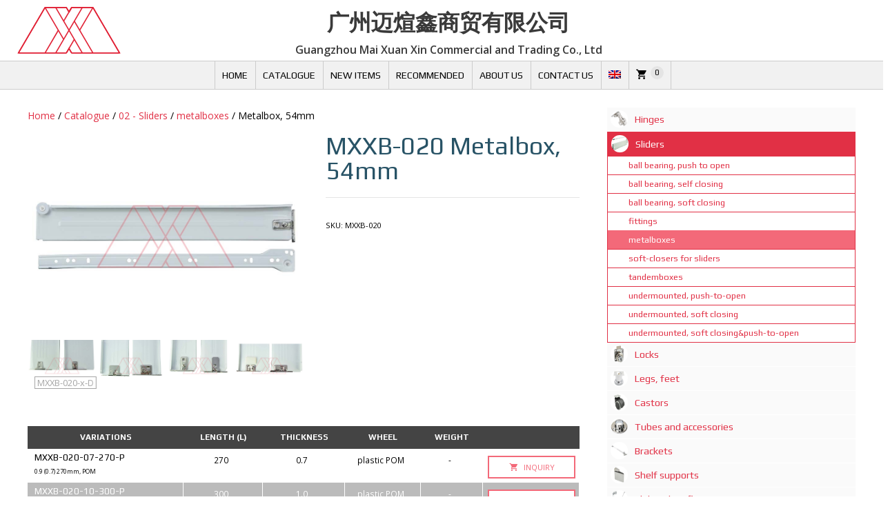

--- FILE ---
content_type: text/html; charset=UTF-8
request_url: https://mxxgz.cn/catalogue/02-sliders/metalboxes/02-020/
body_size: 35005
content:
<!DOCTYPE html>
<html lang="en-US" prefix="og: https://ogp.me/ns#">
<head><meta charset="UTF-8"><script>if(navigator.userAgent.match(/MSIE|Internet Explorer/i)||navigator.userAgent.match(/Trident\/7\..*?rv:11/i)){var href=document.location.href;if(!href.match(/[?&]nowprocket/)){if(href.indexOf("?")==-1){if(href.indexOf("#")==-1){document.location.href=href+"?nowprocket=1"}else{document.location.href=href.replace("#","?nowprocket=1#")}}else{if(href.indexOf("#")==-1){document.location.href=href+"&nowprocket=1"}else{document.location.href=href.replace("#","&nowprocket=1#")}}}}</script><script>class RocketLazyLoadScripts{constructor(){this.v="1.2.3",this.triggerEvents=["keydown","mousedown","mousemove","touchmove","touchstart","touchend","wheel"],this.userEventHandler=this._triggerListener.bind(this),this.touchStartHandler=this._onTouchStart.bind(this),this.touchMoveHandler=this._onTouchMove.bind(this),this.touchEndHandler=this._onTouchEnd.bind(this),this.clickHandler=this._onClick.bind(this),this.interceptedClicks=[],window.addEventListener("pageshow",t=>{this.persisted=t.persisted}),window.addEventListener("DOMContentLoaded",()=>{this._preconnect3rdParties()}),this.delayedScripts={normal:[],async:[],defer:[]},this.trash=[],this.allJQueries=[]}_addUserInteractionListener(t){if(document.hidden){t._triggerListener();return}this.triggerEvents.forEach(e=>window.addEventListener(e,t.userEventHandler,{passive:!0})),window.addEventListener("touchstart",t.touchStartHandler,{passive:!0}),window.addEventListener("mousedown",t.touchStartHandler),document.addEventListener("visibilitychange",t.userEventHandler)}_removeUserInteractionListener(){this.triggerEvents.forEach(t=>window.removeEventListener(t,this.userEventHandler,{passive:!0})),document.removeEventListener("visibilitychange",this.userEventHandler)}_onTouchStart(t){"HTML"!==t.target.tagName&&(window.addEventListener("touchend",this.touchEndHandler),window.addEventListener("mouseup",this.touchEndHandler),window.addEventListener("touchmove",this.touchMoveHandler,{passive:!0}),window.addEventListener("mousemove",this.touchMoveHandler),t.target.addEventListener("click",this.clickHandler),this._renameDOMAttribute(t.target,"onclick","rocket-onclick"),this._pendingClickStarted())}_onTouchMove(t){window.removeEventListener("touchend",this.touchEndHandler),window.removeEventListener("mouseup",this.touchEndHandler),window.removeEventListener("touchmove",this.touchMoveHandler,{passive:!0}),window.removeEventListener("mousemove",this.touchMoveHandler),t.target.removeEventListener("click",this.clickHandler),this._renameDOMAttribute(t.target,"rocket-onclick","onclick"),this._pendingClickFinished()}_onTouchEnd(t){window.removeEventListener("touchend",this.touchEndHandler),window.removeEventListener("mouseup",this.touchEndHandler),window.removeEventListener("touchmove",this.touchMoveHandler,{passive:!0}),window.removeEventListener("mousemove",this.touchMoveHandler)}_onClick(t){t.target.removeEventListener("click",this.clickHandler),this._renameDOMAttribute(t.target,"rocket-onclick","onclick"),this.interceptedClicks.push(t),t.preventDefault(),t.stopPropagation(),t.stopImmediatePropagation(),this._pendingClickFinished()}_replayClicks(){window.removeEventListener("touchstart",this.touchStartHandler,{passive:!0}),window.removeEventListener("mousedown",this.touchStartHandler),this.interceptedClicks.forEach(t=>{t.target.dispatchEvent(new MouseEvent("click",{view:t.view,bubbles:!0,cancelable:!0}))})}_waitForPendingClicks(){return new Promise(t=>{this._isClickPending?this._pendingClickFinished=t:t()})}_pendingClickStarted(){this._isClickPending=!0}_pendingClickFinished(){this._isClickPending=!1}_renameDOMAttribute(t,e,r){t.hasAttribute&&t.hasAttribute(e)&&(event.target.setAttribute(r,event.target.getAttribute(e)),event.target.removeAttribute(e))}_triggerListener(){this._removeUserInteractionListener(this),"loading"===document.readyState?document.addEventListener("DOMContentLoaded",this._loadEverythingNow.bind(this)):this._loadEverythingNow()}_preconnect3rdParties(){let t=[];document.querySelectorAll("script[type=rocketlazyloadscript]").forEach(e=>{if(e.hasAttribute("src")){let r=new URL(e.src).origin;r!==location.origin&&t.push({src:r,crossOrigin:e.crossOrigin||"module"===e.getAttribute("data-rocket-type")})}}),t=[...new Map(t.map(t=>[JSON.stringify(t),t])).values()],this._batchInjectResourceHints(t,"preconnect")}async _loadEverythingNow(){this.lastBreath=Date.now(),this._delayEventListeners(this),this._delayJQueryReady(this),this._handleDocumentWrite(),this._registerAllDelayedScripts(),this._preloadAllScripts(),await this._loadScriptsFromList(this.delayedScripts.normal),await this._loadScriptsFromList(this.delayedScripts.defer),await this._loadScriptsFromList(this.delayedScripts.async);try{await this._triggerDOMContentLoaded(),await this._triggerWindowLoad()}catch(t){console.error(t)}window.dispatchEvent(new Event("rocket-allScriptsLoaded")),this._waitForPendingClicks().then(()=>{this._replayClicks()}),this._emptyTrash()}_registerAllDelayedScripts(){document.querySelectorAll("script[type=rocketlazyloadscript]").forEach(t=>{t.hasAttribute("data-rocket-src")?t.hasAttribute("async")&&!1!==t.async?this.delayedScripts.async.push(t):t.hasAttribute("defer")&&!1!==t.defer||"module"===t.getAttribute("data-rocket-type")?this.delayedScripts.defer.push(t):this.delayedScripts.normal.push(t):this.delayedScripts.normal.push(t)})}async _transformScript(t){return new Promise((await this._littleBreath(),navigator.userAgent.indexOf("Firefox/")>0||""===navigator.vendor)?e=>{let r=document.createElement("script");[...t.attributes].forEach(t=>{let e=t.nodeName;"type"!==e&&("data-rocket-type"===e&&(e="type"),"data-rocket-src"===e&&(e="src"),r.setAttribute(e,t.nodeValue))}),t.text&&(r.text=t.text),r.hasAttribute("src")?(r.addEventListener("load",e),r.addEventListener("error",e)):(r.text=t.text,e());try{t.parentNode.replaceChild(r,t)}catch(i){e()}}:async e=>{function r(){t.setAttribute("data-rocket-status","failed"),e()}try{let i=t.getAttribute("data-rocket-type"),n=t.getAttribute("data-rocket-src");t.text,i?(t.type=i,t.removeAttribute("data-rocket-type")):t.removeAttribute("type"),t.addEventListener("load",function r(){t.setAttribute("data-rocket-status","executed"),e()}),t.addEventListener("error",r),n?(t.removeAttribute("data-rocket-src"),t.src=n):t.src="data:text/javascript;base64,"+window.btoa(unescape(encodeURIComponent(t.text)))}catch(s){r()}})}async _loadScriptsFromList(t){let e=t.shift();return e&&e.isConnected?(await this._transformScript(e),this._loadScriptsFromList(t)):Promise.resolve()}_preloadAllScripts(){this._batchInjectResourceHints([...this.delayedScripts.normal,...this.delayedScripts.defer,...this.delayedScripts.async],"preload")}_batchInjectResourceHints(t,e){var r=document.createDocumentFragment();t.forEach(t=>{let i=t.getAttribute&&t.getAttribute("data-rocket-src")||t.src;if(i){let n=document.createElement("link");n.href=i,n.rel=e,"preconnect"!==e&&(n.as="script"),t.getAttribute&&"module"===t.getAttribute("data-rocket-type")&&(n.crossOrigin=!0),t.crossOrigin&&(n.crossOrigin=t.crossOrigin),t.integrity&&(n.integrity=t.integrity),r.appendChild(n),this.trash.push(n)}}),document.head.appendChild(r)}_delayEventListeners(t){let e={};function r(t,r){!function t(r){!e[r]&&(e[r]={originalFunctions:{add:r.addEventListener,remove:r.removeEventListener},eventsToRewrite:[]},r.addEventListener=function(){arguments[0]=i(arguments[0]),e[r].originalFunctions.add.apply(r,arguments)},r.removeEventListener=function(){arguments[0]=i(arguments[0]),e[r].originalFunctions.remove.apply(r,arguments)});function i(t){return e[r].eventsToRewrite.indexOf(t)>=0?"rocket-"+t:t}}(t),e[t].eventsToRewrite.push(r)}function i(t,e){let r=t[e];Object.defineProperty(t,e,{get:()=>r||function(){},set(i){t["rocket"+e]=r=i}})}r(document,"DOMContentLoaded"),r(window,"DOMContentLoaded"),r(window,"load"),r(window,"pageshow"),r(document,"readystatechange"),i(document,"onreadystatechange"),i(window,"onload"),i(window,"onpageshow")}_delayJQueryReady(t){let e;function r(r){if(r&&r.fn&&!t.allJQueries.includes(r)){r.fn.ready=r.fn.init.prototype.ready=function(e){return t.domReadyFired?e.bind(document)(r):document.addEventListener("rocket-DOMContentLoaded",()=>e.bind(document)(r)),r([])};let i=r.fn.on;r.fn.on=r.fn.init.prototype.on=function(){if(this[0]===window){function t(t){return t.split(" ").map(t=>"load"===t||0===t.indexOf("load.")?"rocket-jquery-load":t).join(" ")}"string"==typeof arguments[0]||arguments[0]instanceof String?arguments[0]=t(arguments[0]):"object"==typeof arguments[0]&&Object.keys(arguments[0]).forEach(e=>{let r=arguments[0][e];delete arguments[0][e],arguments[0][t(e)]=r})}return i.apply(this,arguments),this},t.allJQueries.push(r)}e=r}r(window.jQuery),Object.defineProperty(window,"jQuery",{get:()=>e,set(t){r(t)}})}async _triggerDOMContentLoaded(){this.domReadyFired=!0,await this._littleBreath(),document.dispatchEvent(new Event("rocket-DOMContentLoaded")),await this._littleBreath(),window.dispatchEvent(new Event("rocket-DOMContentLoaded")),await this._littleBreath(),document.dispatchEvent(new Event("rocket-readystatechange")),await this._littleBreath(),document.rocketonreadystatechange&&document.rocketonreadystatechange()}async _triggerWindowLoad(){await this._littleBreath(),window.dispatchEvent(new Event("rocket-load")),await this._littleBreath(),window.rocketonload&&window.rocketonload(),await this._littleBreath(),this.allJQueries.forEach(t=>t(window).trigger("rocket-jquery-load")),await this._littleBreath();let t=new Event("rocket-pageshow");t.persisted=this.persisted,window.dispatchEvent(t),await this._littleBreath(),window.rocketonpageshow&&window.rocketonpageshow({persisted:this.persisted})}_handleDocumentWrite(){let t=new Map;document.write=document.writeln=function(e){let r=document.currentScript;r||console.error("WPRocket unable to document.write this: "+e);let i=document.createRange(),n=r.parentElement,s=t.get(r);void 0===s&&(s=r.nextSibling,t.set(r,s));let a=document.createDocumentFragment();i.setStart(a,0),a.appendChild(i.createContextualFragment(e)),n.insertBefore(a,s)}}async _littleBreath(){Date.now()-this.lastBreath>45&&(await this._requestAnimFrame(),this.lastBreath=Date.now())}async _requestAnimFrame(){return document.hidden?new Promise(t=>setTimeout(t)):new Promise(t=>requestAnimationFrame(t))}_emptyTrash(){this.trash.forEach(t=>t.remove())}static run(){let t=new RocketLazyLoadScripts;t._addUserInteractionListener(t)}}RocketLazyLoadScripts.run();</script>
	
	<script type="rocketlazyloadscript">var dvin_quotelist_count ='';var add_to_quotelist_ajax_url = 'https://mxxgz.cn/wp-content/plugins/dvin-wcql/dvin-wcql-ajax.php';dvin_quotelist_refresh_afteradd_url='';</script><script type="rocketlazyloadscript">var dvin_wcql_plugin_ajax_prodfind_url = "https://mxxgz.cn/wp-content/plugins/dvin-wcql/dvin-wcql-ajax.php?action=prod_find";
			var login_redirect_url='https://mxxgz.cn/wp-login.php?redirect_to=%2Fcatalogue%2F02-sliders%2Fmetalboxes%2F02-020%2F';
		</script>	<style>img:is([sizes="auto" i], [sizes^="auto," i]) { contain-intrinsic-size: 3000px 1500px }</style>
	<meta name="viewport" content="width=device-width, initial-scale=1">
<!-- Search Engine Optimization by Rank Math - https://rankmath.com/ -->
<title>Metalbox, 54mm - Guangzhou Mai Xuan Xin Commercial and Trading Co., Ltd</title><link rel="stylesheet" href="https://mxxgz.cn/wp-content/cache/min/1/91e0270fdfd623e86cccd25301f401b2.css" media="all" data-minify="1" />
<meta name="robots" content="index, follow, max-snippet:-1, max-video-preview:-1, max-image-preview:large"/>
<link rel="canonical" href="https://mxxgz.cn/catalogue/02-sliders/metalboxes/02-020/" />
<meta property="og:locale" content="en_US" />
<meta property="og:type" content="product" />
<meta property="og:title" content="Metalbox, 54mm - Guangzhou Mai Xuan Xin Commercial and Trading Co., Ltd" />
<meta property="og:url" content="https://mxxgz.cn/catalogue/02-sliders/metalboxes/02-020/" />
<meta property="og:site_name" content="[:en]Guangzhou Mai Xuan Xin Commercial and Trading Co., Ltd[:ru]Guangzhou Mai Xuan Xin Commercial and Trading Co., Ltd[:tr]Guangzhou Mai Xuan Xin Commercial and Trading Co., Ltd[:es]Guangzhou Mai Xuan Xin Commercial and Trading Co., Ltd[:pb]Guangzhou Mai Xuan Xin Commercial and Trading Co., Ltd[:]" />
<meta property="og:updated_time" content="2025-12-23T10:19:47+03:00" />
<meta property="og:image" content="https://mxxgz.cn/wp-content/uploads/2020/08/mxx-logo.png" />
<meta property="og:image:secure_url" content="https://mxxgz.cn/wp-content/uploads/2020/08/mxx-logo.png" />
<meta property="og:image:width" content="449" />
<meta property="og:image:height" content="205" />
<meta property="og:image:alt" content="Metalbox, 54mm" />
<meta property="og:image:type" content="image/png" />
<meta property="product:availability" content="instock" />
<meta name="twitter:card" content="summary_large_image" />
<meta name="twitter:title" content="Metalbox, 54mm - Guangzhou Mai Xuan Xin Commercial and Trading Co., Ltd" />
<meta name="twitter:image" content="https://mxxgz.cn/wp-content/uploads/2020/08/mxx-logo.png" />
<meta name="twitter:label1" content="Price" />
<meta name="twitter:data1" content="&#036;0.00" />
<meta name="twitter:label2" content="Availability" />
<meta name="twitter:data2" content="In stock" />
<script type="application/ld+json" class="rank-math-schema">{"@context":"https://schema.org","@graph":[{"@type":"Organization","@id":"https://mxxgz.cn/#organization","name":"[:en]Guangzhou Mai Xuan Xin Commercial and Trading Co., Ltd[:ru]Guangzhou Mai Xuan Xin Commercial and Trading Co., Ltd[:tr]Guangzhou Mai Xuan Xin Commercial and Trading Co., Ltd[:es]Guangzhou Mai Xuan Xin Commercial and Trading Co., Ltd[:pb]Guangzhou Mai Xuan Xin Commercial and Trading Co., Ltd[:]","url":"https://mxxgz.cn"},{"@type":"WebSite","@id":"https://mxxgz.cn/#website","url":"https://mxxgz.cn","name":"[:en]Guangzhou Mai Xuan Xin Commercial and Trading Co., Ltd[:ru]Guangzhou Mai Xuan Xin Commercial and Trading Co., Ltd[:tr]Guangzhou Mai Xuan Xin Commercial and Trading Co., Ltd[:es]Guangzhou Mai Xuan Xin Commercial and Trading Co., Ltd[:pb]Guangzhou Mai Xuan Xin Commercial and Trading Co., Ltd[:]","publisher":{"@id":"https://mxxgz.cn/#organization"},"inLanguage":"en-US"},{"@type":"ImageObject","@id":"https://mxxgz.cn/wp-content/uploads/2020/08/mxx-logo.png","url":"https://mxxgz.cn/wp-content/uploads/2020/08/mxx-logo.png","width":"449","height":"205","inLanguage":"en-US"},{"@type":"ItemPage","@id":"https://mxxgz.cn/catalogue/02-sliders/metalboxes/02-020/#webpage","url":"https://mxxgz.cn/catalogue/02-sliders/metalboxes/02-020/","name":"Metalbox, 54mm - Guangzhou Mai Xuan Xin Commercial and Trading Co., Ltd","datePublished":"2007-01-07T00:00:00+03:00","dateModified":"2025-12-23T10:19:47+03:00","isPartOf":{"@id":"https://mxxgz.cn/#website"},"primaryImageOfPage":{"@id":"https://mxxgz.cn/wp-content/uploads/2020/08/mxx-logo.png"},"inLanguage":"en-US"},{"@type":"Product","name":"Metalbox, 54mm - Guangzhou Mai Xuan Xin Commercial and Trading Co., Ltd","sku":"MXXB-020","category":"[:en]02 - Sliders[:ru]02 - \u041d\u0430\u043f\u0440\u0430\u0432\u043b\u044f\u044e\u0449\u0438\u0435[:tr]02 - Raylar[:es]02 - Correderas[:pb]02 - Corredi\u00e7as[:]","mainEntityOfPage":{"@id":"https://mxxgz.cn/catalogue/02-sliders/metalboxes/02-020/#webpage"},"offers":{"@type":"Offer","price":"0.00","priceValidUntil":"2027-12-31","priceCurrency":"USD","availability":"http://schema.org/InStock","seller":{"@type":"Organization","@id":"https://mxxgz.cn/","name":"[:en]Guangzhou Mai Xuan Xin Commercial and Trading Co., Ltd[:ru]Guangzhou Mai Xuan Xin Commercial and Trading Co., Ltd[:tr]Guangzhou Mai Xuan Xin Commercial and Trading Co., Ltd[:es]Guangzhou Mai Xuan Xin Commercial and Trading Co., Ltd[:pb]Guangzhou Mai Xuan Xin Commercial and Trading Co., Ltd[:]","url":"https://mxxgz.cn","logo":""},"url":"https://mxxgz.cn/catalogue/02-sliders/metalboxes/02-020/"},"@id":"https://mxxgz.cn/catalogue/02-sliders/metalboxes/02-020/#richSnippet","image":{"@id":"https://mxxgz.cn/wp-content/uploads/2020/08/mxx-logo.png"}}]}</script>
<!-- /Rank Math WordPress SEO plugin -->

<link href='https://fonts.gstatic.com' crossorigin rel='preconnect' />
<link href='https://fonts.googleapis.com' crossorigin rel='preconnect' />
<link rel="alternate" type="application/rss+xml" title="Guangzhou Mai Xuan Xin Commercial and Trading Co., Ltd &raquo; Feed" href="https://mxxgz.cn/feed/" />
<link rel="alternate" type="application/rss+xml" title="Guangzhou Mai Xuan Xin Commercial and Trading Co., Ltd &raquo; Comments Feed" href="https://mxxgz.cn/comments/feed/" />
<link rel="alternate" type="application/rss+xml" title="Guangzhou Mai Xuan Xin Commercial and Trading Co., Ltd &raquo; Metalbox, 54mm Comments Feed" href="https://mxxgz.cn/catalogue/02-sliders/metalboxes/02-020/feed/" />
<script type="rocketlazyloadscript">
window._wpemojiSettings = {"baseUrl":"https:\/\/s.w.org\/images\/core\/emoji\/16.0.1\/72x72\/","ext":".png","svgUrl":"https:\/\/s.w.org\/images\/core\/emoji\/16.0.1\/svg\/","svgExt":".svg","source":{"concatemoji":"https:\/\/mxxgz.cn\/wp-includes\/js\/wp-emoji-release.min.js?ver=6.8.3"}};
/*! This file is auto-generated */
!function(s,n){var o,i,e;function c(e){try{var t={supportTests:e,timestamp:(new Date).valueOf()};sessionStorage.setItem(o,JSON.stringify(t))}catch(e){}}function p(e,t,n){e.clearRect(0,0,e.canvas.width,e.canvas.height),e.fillText(t,0,0);var t=new Uint32Array(e.getImageData(0,0,e.canvas.width,e.canvas.height).data),a=(e.clearRect(0,0,e.canvas.width,e.canvas.height),e.fillText(n,0,0),new Uint32Array(e.getImageData(0,0,e.canvas.width,e.canvas.height).data));return t.every(function(e,t){return e===a[t]})}function u(e,t){e.clearRect(0,0,e.canvas.width,e.canvas.height),e.fillText(t,0,0);for(var n=e.getImageData(16,16,1,1),a=0;a<n.data.length;a++)if(0!==n.data[a])return!1;return!0}function f(e,t,n,a){switch(t){case"flag":return n(e,"\ud83c\udff3\ufe0f\u200d\u26a7\ufe0f","\ud83c\udff3\ufe0f\u200b\u26a7\ufe0f")?!1:!n(e,"\ud83c\udde8\ud83c\uddf6","\ud83c\udde8\u200b\ud83c\uddf6")&&!n(e,"\ud83c\udff4\udb40\udc67\udb40\udc62\udb40\udc65\udb40\udc6e\udb40\udc67\udb40\udc7f","\ud83c\udff4\u200b\udb40\udc67\u200b\udb40\udc62\u200b\udb40\udc65\u200b\udb40\udc6e\u200b\udb40\udc67\u200b\udb40\udc7f");case"emoji":return!a(e,"\ud83e\udedf")}return!1}function g(e,t,n,a){var r="undefined"!=typeof WorkerGlobalScope&&self instanceof WorkerGlobalScope?new OffscreenCanvas(300,150):s.createElement("canvas"),o=r.getContext("2d",{willReadFrequently:!0}),i=(o.textBaseline="top",o.font="600 32px Arial",{});return e.forEach(function(e){i[e]=t(o,e,n,a)}),i}function t(e){var t=s.createElement("script");t.src=e,t.defer=!0,s.head.appendChild(t)}"undefined"!=typeof Promise&&(o="wpEmojiSettingsSupports",i=["flag","emoji"],n.supports={everything:!0,everythingExceptFlag:!0},e=new Promise(function(e){s.addEventListener("DOMContentLoaded",e,{once:!0})}),new Promise(function(t){var n=function(){try{var e=JSON.parse(sessionStorage.getItem(o));if("object"==typeof e&&"number"==typeof e.timestamp&&(new Date).valueOf()<e.timestamp+604800&&"object"==typeof e.supportTests)return e.supportTests}catch(e){}return null}();if(!n){if("undefined"!=typeof Worker&&"undefined"!=typeof OffscreenCanvas&&"undefined"!=typeof URL&&URL.createObjectURL&&"undefined"!=typeof Blob)try{var e="postMessage("+g.toString()+"("+[JSON.stringify(i),f.toString(),p.toString(),u.toString()].join(",")+"));",a=new Blob([e],{type:"text/javascript"}),r=new Worker(URL.createObjectURL(a),{name:"wpTestEmojiSupports"});return void(r.onmessage=function(e){c(n=e.data),r.terminate(),t(n)})}catch(e){}c(n=g(i,f,p,u))}t(n)}).then(function(e){for(var t in e)n.supports[t]=e[t],n.supports.everything=n.supports.everything&&n.supports[t],"flag"!==t&&(n.supports.everythingExceptFlag=n.supports.everythingExceptFlag&&n.supports[t]);n.supports.everythingExceptFlag=n.supports.everythingExceptFlag&&!n.supports.flag,n.DOMReady=!1,n.readyCallback=function(){n.DOMReady=!0}}).then(function(){return e}).then(function(){var e;n.supports.everything||(n.readyCallback(),(e=n.source||{}).concatemoji?t(e.concatemoji):e.wpemoji&&e.twemoji&&(t(e.twemoji),t(e.wpemoji)))}))}((window,document),window._wpemojiSettings);
</script>
<link rel='stylesheet' id='generate-fonts-css' href='//fonts.googleapis.com/css?family=Open+Sans:300,300italic,regular,italic,600,600italic|Play:regular,700' media='all' />
<style id='wp-emoji-styles-inline-css'>

	img.wp-smiley, img.emoji {
		display: inline !important;
		border: none !important;
		box-shadow: none !important;
		height: 1em !important;
		width: 1em !important;
		margin: 0 0.07em !important;
		vertical-align: -0.1em !important;
		background: none !important;
		padding: 0 !important;
	}
</style>




<style id='rs-plugin-settings-inline-css'>
a.globe-btn-ghost-azur{font-size:14px;  font-weight:500;font-family:'Open Sans';color:#4da6b3 !important;text-decoration:none;text-shadow:none;background-color:transparent;padding:8px 30px;border-width:2px;border-color:#4da6b3;border-style:solid;  text-transform:uppercase}a.globe-btn-ghost-azur:hover{color:#fff !important;background-color:#4da6b3;border-width:2px;border-color:#4da6b3;border-style:solid}a.globe-btn-ghost-white{font-size:14px;  font-weight:500;font-family:'Open Sans';color:#fff !important;text-decoration:none;text-shadow:none;background-color:transparent;padding:8px 30px;border-width:2px;border-color:#fff;border-style:solid; text-transform:uppercase}a.globe-btn-ghost-white:hover{color:#454545 !important;background-color:#fff;border-width:2px;border-color:#fff;border-style:solid;  text-transform:uppercase}a.nielsen-btn-red{font-size:14px;  font-weight:500;font-family:'Open Sans';color:#fff !important;text-decoration:none;text-shadow:none;background-color:#a12418;padding:10px 35px}a.nielsen-btn-red:hover{background-color:#ae4a14}a.nielsen-btn-ghost-white{font-size:14px;  font-weight:500;font-family:'Open Sans';color:#fff !important;text-decoration:none;text-shadow:none;background-color:transparent;padding:8px 30px;border-width:2px;border-color:#fff;border-style:solid}a.nielsen-btn-ghost-white:hover{color:#454545 !important;background-color:#fff;border-width:2px;border-color:#fff;border-style:solid}a.regency_ghost_button{font-size:12px;font-family:Questrial;color:#060606 !important;text-decoration:none;text-shadow:none;background-color:transparent;padding:12px 22px;border-width:2px;border-color:#454545;border-style:solid}a.regency_ghost_button:hover{color:#fff !important;background-color:#454545;border-width:2px;border-color:#454545;border-style:solid}a.regency_ghost_white_button{font-size:12px;font-family:Questrial;color:#fff !important;text-decoration:none;text-shadow:none;background-color:transparent;padding:12px 22px;border-width:2px;border-color:#fff;border-style:solid}a.regency_ghost_white_button:hover{color:#454545 !important;background-color:#fff;border-width:2px;border-color:#fff;border-style:solid}.tp-caption a{color:#ff7302;text-shadow:none;-webkit-transition:all 0.2s ease-out;-moz-transition:all 0.2s ease-out;-o-transition:all 0.2s ease-out;-ms-transition:all 0.2s ease-out}.tp-caption a:hover{color:#ffa902}.tp-caption a{color:#ff7302;text-shadow:none;-webkit-transition:all 0.2s ease-out;-moz-transition:all 0.2s ease-out;-o-transition:all 0.2s ease-out;-ms-transition:all 0.2s ease-out}.tp-caption a:hover{color:#ffa902}
</style>




<link rel='stylesheet' id='woocommerce-smallscreen-css' href='https://mxxgz.cn/wp-content/plugins/woocommerce/assets/css/woocommerce-smallscreen.css?ver=10.3.0' media='only screen and (max-width: 768px)' />

<style id='woocommerce-inline-inline-css'>
.woocommerce form .form-row .required { visibility: visible; }
</style>


<style id='generate-style-inline-css'>
@media (max-width:768px){}
body{background-color:#ffffff;color:#000000;}a{color:#e13045;}a:hover, a:focus, a:active{color:#000000;}body .grid-container{max-width:1280px;}.wp-block-group__inner-container{max-width:1280px;margin-left:auto;margin-right:auto;}.site-header .header-image{width:150px;}.generate-back-to-top{font-size:20px;border-radius:3px;position:fixed;bottom:30px;right:30px;line-height:40px;width:40px;text-align:center;z-index:10;transition:opacity 300ms ease-in-out;opacity:0.1;transform:translateY(1000px);}.generate-back-to-top__show{opacity:1;transform:translateY(0);}:root{--contrast:#222222;--contrast-2:#575760;--contrast-3:#b2b2be;--base:#f0f0f0;--base-2:#f7f8f9;--base-3:#ffffff;--accent:#1e73be;}:root .has-contrast-color{color:var(--contrast);}:root .has-contrast-background-color{background-color:var(--contrast);}:root .has-contrast-2-color{color:var(--contrast-2);}:root .has-contrast-2-background-color{background-color:var(--contrast-2);}:root .has-contrast-3-color{color:var(--contrast-3);}:root .has-contrast-3-background-color{background-color:var(--contrast-3);}:root .has-base-color{color:var(--base);}:root .has-base-background-color{background-color:var(--base);}:root .has-base-2-color{color:var(--base-2);}:root .has-base-2-background-color{background-color:var(--base-2);}:root .has-base-3-color{color:var(--base-3);}:root .has-base-3-background-color{background-color:var(--base-3);}:root .has-accent-color{color:var(--accent);}:root .has-accent-background-color{background-color:var(--accent);}body, button, input, select, textarea{font-family:"Open Sans", sans-serif;font-size:14px;}body{line-height:1.7;}.entry-content > [class*="wp-block-"]:not(:last-child):not(.wp-block-heading){margin-bottom:1.5em;}.main-title{text-transform:uppercase;font-size:34px;}.main-navigation a, .menu-toggle{font-family:"Play", sans-serif;font-weight:400;text-transform:uppercase;font-size:14px;}.main-navigation .main-nav ul ul li a{font-size:13px;}.sidebar .widget, .footer-widgets .widget{font-size:17px;}button:not(.menu-toggle),html input[type="button"],input[type="reset"],input[type="submit"],.button,.wp-block-button .wp-block-button__link{text-transform:uppercase;font-size:12px;}h1{font-family:"Play", sans-serif;font-weight:400;font-size:36px;line-height:1em;margin-bottom:15px;}h2{font-family:"Play", sans-serif;font-weight:400;font-size:30px;}h3{font-family:"Play", sans-serif;font-weight:400;font-size:20px;}h4{font-family:"Play", sans-serif;font-size:inherit;}h5{font-family:"Play", sans-serif;font-size:inherit;}h6{font-family:"Play", sans-serif;}.site-info{font-size:16px;}@media (max-width:768px){.main-title{font-size:30px;}h1{font-size:30px;}h2{font-size:25px;}}.top-bar{background-color:#636363;color:#ffffff;}.top-bar a{color:#ffffff;}.top-bar a:hover{color:#303030;}.site-header{background-color:#ffffff;color:#3a3a3a;}.site-header a{color:#3a3a3a;}.main-title a,.main-title a:hover{color:#222222;}.site-description{color:#757575;}.mobile-menu-control-wrapper .menu-toggle,.mobile-menu-control-wrapper .menu-toggle:hover,.mobile-menu-control-wrapper .menu-toggle:focus,.has-inline-mobile-toggle #site-navigation.toggled{background-color:rgba(0, 0, 0, 0.02);}.main-navigation,.main-navigation ul ul{background-color:#ffffff;}.main-navigation .main-nav ul li a, .main-navigation .menu-toggle, .main-navigation .menu-bar-items{color:#000000;}.main-navigation .main-nav ul li:not([class*="current-menu-"]):hover > a, .main-navigation .main-nav ul li:not([class*="current-menu-"]):focus > a, .main-navigation .main-nav ul li.sfHover:not([class*="current-menu-"]) > a, .main-navigation .menu-bar-item:hover > a, .main-navigation .menu-bar-item.sfHover > a{color:#999999;background-color:#ffffff;}button.menu-toggle:hover,button.menu-toggle:focus,.main-navigation .mobile-bar-items a,.main-navigation .mobile-bar-items a:hover,.main-navigation .mobile-bar-items a:focus{color:#000000;}.main-navigation .main-nav ul li[class*="current-menu-"] > a{color:#999999;background-color:#ffffff;}.navigation-search input[type="search"],.navigation-search input[type="search"]:active, .navigation-search input[type="search"]:focus, .main-navigation .main-nav ul li.search-item.active > a, .main-navigation .menu-bar-items .search-item.active > a{color:#999999;background-color:#ffffff;}.main-navigation ul ul{background-color:#3f3f3f;}.main-navigation .main-nav ul ul li a{color:#ffffff;}.main-navigation .main-nav ul ul li:not([class*="current-menu-"]):hover > a,.main-navigation .main-nav ul ul li:not([class*="current-menu-"]):focus > a, .main-navigation .main-nav ul ul li.sfHover:not([class*="current-menu-"]) > a{color:#ffffff;background-color:#4f4f4f;}.main-navigation .main-nav ul ul li[class*="current-menu-"] > a{color:#ffffff;background-color:#4f4f4f;}.separate-containers .inside-article, .separate-containers .comments-area, .separate-containers .page-header, .one-container .container, .separate-containers .paging-navigation, .inside-page-header{background-color:#ffffff;}.entry-title a{color:#000000;}.entry-title a:hover{color:#1e73be;}.entry-meta{color:#595959;}.entry-meta a{color:#595959;}.entry-meta a:hover{color:#1e73be;}.sidebar .widget{background-color:#fafafa;}.sidebar .widget .widget-title{color:#000000;}.footer-widgets{color:#333333;background-color:#ffffff;}.footer-widgets a{color:#3498db;}.footer-widgets a:hover{color:#1abc9c;}.footer-widgets .widget-title{color:#333333;}.site-info{color:#333333;background-color:#ffffff;}.site-info a{color:#3498db;}.site-info a:hover{color:#1abc9c;}.footer-bar .widget_nav_menu .current-menu-item a{color:#1abc9c;}input[type="text"],input[type="email"],input[type="url"],input[type="password"],input[type="search"],input[type="tel"],input[type="number"],textarea,select{color:#0a0a0a;background-color:#fafafa;border-color:#e8e8e8;}input[type="text"]:focus,input[type="email"]:focus,input[type="url"]:focus,input[type="password"]:focus,input[type="search"]:focus,input[type="tel"]:focus,input[type="number"]:focus,textarea:focus,select:focus{color:#666666;background-color:#ffffff;border-color:#bfbfbf;}button,html input[type="button"],input[type="reset"],input[type="submit"],a.button,a.wp-block-button__link:not(.has-background){color:#ffffff;background-color:#000000;}button:hover,html input[type="button"]:hover,input[type="reset"]:hover,input[type="submit"]:hover,a.button:hover,button:focus,html input[type="button"]:focus,input[type="reset"]:focus,input[type="submit"]:focus,a.button:focus,a.wp-block-button__link:not(.has-background):active,a.wp-block-button__link:not(.has-background):focus,a.wp-block-button__link:not(.has-background):hover{color:#ffffff;background-color:#1e73be;}a.generate-back-to-top{background-color:#efefef;color:#333333;}a.generate-back-to-top:hover,a.generate-back-to-top:focus{background-color:rgba( 0,0,0,0.6 );color:#ffffff;}:root{--gp-search-modal-bg-color:var(--base-3);--gp-search-modal-text-color:var(--contrast);--gp-search-modal-overlay-bg-color:rgba(0,0,0,0.2);}@media (max-width: 1100px){.main-navigation .menu-bar-item:hover > a, .main-navigation .menu-bar-item.sfHover > a{background:none;color:#000000;}}.inside-top-bar{padding:10px;}.inside-header{padding:10px;}.site-main .wp-block-group__inner-container{padding:40px;}.entry-content .alignwide, body:not(.no-sidebar) .entry-content .alignfull{margin-left:-40px;width:calc(100% + 80px);max-width:calc(100% + 80px);}.main-navigation .main-nav ul li a,.menu-toggle,.main-navigation .mobile-bar-items a{padding-left:10px;padding-right:10px;}.main-navigation .main-nav ul ul li a{padding:10px;}.rtl .menu-item-has-children .dropdown-menu-toggle{padding-left:10px;}.menu-item-has-children .dropdown-menu-toggle{padding-right:10px;}.rtl .main-navigation .main-nav ul li.menu-item-has-children > a{padding-right:10px;}.widget-area .widget{padding:60px;}.footer-widgets{padding:20px;}.site-info{padding:20px;}@media (max-width:768px){.separate-containers .inside-article, .separate-containers .comments-area, .separate-containers .page-header, .separate-containers .paging-navigation, .one-container .site-content, .inside-page-header{padding:30px;}.site-main .wp-block-group__inner-container{padding:30px;}.site-info{padding-right:10px;padding-left:10px;}.entry-content .alignwide, body:not(.no-sidebar) .entry-content .alignfull{margin-left:-30px;width:calc(100% + 60px);max-width:calc(100% + 60px);}}/* End cached CSS */@media (max-width: 1100px){.main-navigation .menu-toggle,.main-navigation .mobile-bar-items,.sidebar-nav-mobile:not(#sticky-placeholder){display:block;}.main-navigation ul,.gen-sidebar-nav{display:none;}[class*="nav-float-"] .site-header .inside-header > *{float:none;clear:both;}}
.main-navigation .slideout-toggle a:before,.slide-opened .slideout-overlay .slideout-exit:before{font-family:GeneratePress;}.slideout-navigation .dropdown-menu-toggle:before{content:"\f107" !important;}.slideout-navigation .sfHover > a .dropdown-menu-toggle:before{content:"\f106" !important;}
.navigation-branding .main-title{font-weight:bold;text-transform:uppercase;font-size:34px;}@media (max-width: 1100px){.navigation-branding .main-title{font-size:30px;}}
.main-navigation .main-nav ul li a,.menu-toggle,.main-navigation .mobile-bar-items a{transition: line-height 300ms ease}.main-navigation.toggled .main-nav > ul{background-color: #ffffff}
.post-image, .page-content, .entry-content, .entry-summary, footer.entry-meta{margin-top:1.5em;}.post-image-above-header .inside-article div.featured-image, .post-image-above-header .inside-article div.post-image{margin-bottom:1.5em;}@media (max-width: 1024px),(min-width:1025px){.main-navigation.sticky-navigation-transition .main-nav > ul > li > a,.sticky-navigation-transition .menu-toggle,.main-navigation.sticky-navigation-transition .mobile-bar-items a, .sticky-navigation-transition .navigation-branding .main-title{line-height:40px;}.main-navigation.sticky-navigation-transition .site-logo img, .main-navigation.sticky-navigation-transition .navigation-search input, .main-navigation.sticky-navigation-transition .navigation-branding img{height:40px;}}
</style>





<style id='generate-offside-inline-css'>
.slideout-navigation.main-navigation{background-color:#0a0a0a;}.slideout-navigation.main-navigation .main-nav ul li a{color:#ffffff;font-weight:normal;text-transform:none;}.slideout-navigation.main-navigation ul ul{background-color:#ffffff;}.slideout-navigation.main-navigation .main-nav ul ul li a{color:#000000;}.slideout-navigation.main-navigation .main-nav ul li:hover > a,.slideout-navigation.main-navigation .main-nav ul li:focus > a,.slideout-navigation.main-navigation .main-nav ul li.sfHover > a{color:#ffffff;background-color:#111111;}.slideout-navigation.main-navigation .main-nav ul ul li:hover > a,.slideout-navigation.main-navigation .main-nav ul ul li:focus > a,.slideout-navigation.main-navigation .main-nav ul ul li.sfHover > a{color:#000000;background-color:#fafafa;}.slideout-navigation.main-navigation .main-nav ul li[class*="current-menu-"] > a, .slideout-navigation.main-navigation .main-nav ul li[class*="current-menu-"] > a:hover,.slideout-navigation.main-navigation .main-nav ul li[class*="current-menu-"].sfHover > a{color:#ffffff;background-color:#111111;}.slideout-navigation.main-navigation .main-nav ul ul li[class*="current-menu-"] > a,.slideout-navigation.main-navigation .main-nav ul ul li[class*="current-menu-"] > a:hover,.slideout-navigation.main-navigation .main-nav ul ul li[class*="current-menu-"].sfHover > a{color:#000000;background-color:#fafafa;}.slideout-navigation, .slideout-navigation a{color:#ffffff;}.slideout-navigation button.slideout-exit{color:#ffffff;padding-left:10px;padding-right:10px;}
</style>


<style id='generate-navigation-branding-inline-css'>
@media (max-width: 1100px){.site-header, #site-navigation, #sticky-navigation{display:none !important;opacity:0.0;}#mobile-header{display:block !important;width:100% !important;}#mobile-header .main-nav > ul{display:none;}#mobile-header.toggled .main-nav > ul, #mobile-header .menu-toggle, #mobile-header .mobile-bar-items{display:block;}#mobile-header .main-nav{-ms-flex:0 0 100%;flex:0 0 100%;-webkit-box-ordinal-group:5;-ms-flex-order:4;order:4;}}.main-navigation .sticky-navigation-logo, .main-navigation.navigation-stick .site-logo:not(.mobile-header-logo){display:none;}.main-navigation.navigation-stick .sticky-navigation-logo{display:block;}.navigation-branding img, .site-logo.mobile-header-logo img{height:60px;width:auto;}.navigation-branding .main-title{line-height:60px;}@media (max-width: 1290px){#site-navigation .navigation-branding, #sticky-navigation .navigation-branding{margin-left:10px;}}@media (max-width: 1100px){.main-navigation:not(.slideout-navigation) .main-nav{-ms-flex:0 0 100%;flex:0 0 100%;}.main-navigation:not(.slideout-navigation) .inside-navigation{-ms-flex-wrap:wrap;flex-wrap:wrap;display:-webkit-box;display:-ms-flexbox;display:flex;}.nav-aligned-center .navigation-branding, .nav-aligned-left .navigation-branding{margin-right:auto;}.nav-aligned-center  .main-navigation.has-branding:not(.slideout-navigation) .inside-navigation .main-nav,.nav-aligned-center  .main-navigation.has-sticky-branding.navigation-stick .inside-navigation .main-nav,.nav-aligned-left  .main-navigation.has-branding:not(.slideout-navigation) .inside-navigation .main-nav,.nav-aligned-left  .main-navigation.has-sticky-branding.navigation-stick .inside-navigation .main-nav{margin-right:0px;}}
</style>

<style id='generate-woocommerce-inline-css'>
.woocommerce ul.products li.product .woocommerce-LoopProduct-link h2, .woocommerce ul.products li.product .woocommerce-loop-category__title{font-weight:normal;text-transform:none;font-size:14px;}.woocommerce .up-sells ul.products li.product .woocommerce-LoopProduct-link h2, .woocommerce .cross-sells ul.products li.product .woocommerce-LoopProduct-link h2, .woocommerce .related ul.products li.product .woocommerce-LoopProduct-link h2{font-size:14px;}.woocommerce #respond input#submit, .woocommerce a.button, .woocommerce button.button, .woocommerce input.button{color:#ffffff;background-color:#000000;font-weight:normal;text-transform:uppercase;font-size:12px;}.woocommerce #respond input#submit:hover, .woocommerce a.button:hover, .woocommerce button.button:hover, .woocommerce input.button:hover{color:#ffffff;background-color:#1e73be;}.woocommerce #respond input#submit.alt, .woocommerce a.button.alt, .woocommerce button.button.alt, .woocommerce input.button.alt, .woocommerce #respond input#submit.alt.disabled, .woocommerce #respond input#submit.alt.disabled:hover, .woocommerce #respond input#submit.alt:disabled, .woocommerce #respond input#submit.alt:disabled:hover, .woocommerce #respond input#submit.alt:disabled[disabled], .woocommerce #respond input#submit.alt:disabled[disabled]:hover, .woocommerce a.button.alt.disabled, .woocommerce a.button.alt.disabled:hover, .woocommerce a.button.alt:disabled, .woocommerce a.button.alt:disabled:hover, .woocommerce a.button.alt:disabled[disabled], .woocommerce a.button.alt:disabled[disabled]:hover, .woocommerce button.button.alt.disabled, .woocommerce button.button.alt.disabled:hover, .woocommerce button.button.alt:disabled, .woocommerce button.button.alt:disabled:hover, .woocommerce button.button.alt:disabled[disabled], .woocommerce button.button.alt:disabled[disabled]:hover, .woocommerce input.button.alt.disabled, .woocommerce input.button.alt.disabled:hover, .woocommerce input.button.alt:disabled, .woocommerce input.button.alt:disabled:hover, .woocommerce input.button.alt:disabled[disabled], .woocommerce input.button.alt:disabled[disabled]:hover{color:#ffffff;background-color:#1e73be;}.woocommerce #respond input#submit.alt:hover, .woocommerce a.button.alt:hover, .woocommerce button.button.alt:hover, .woocommerce input.button.alt:hover{color:#ffffff;background-color:#377fbf;}.woocommerce .star-rating span:before, .woocommerce p.stars:hover a::before{color:#ffa200;}.woocommerce span.onsale{background-color:#222222;color:#ffffff;}.woocommerce ul.products li.product .price, .woocommerce div.product p.price{color:#222222;}.woocommerce div.product .woocommerce-tabs ul.tabs li a{color:#222222;}.woocommerce div.product .woocommerce-tabs ul.tabs li a:hover, .woocommerce div.product .woocommerce-tabs ul.tabs li.active a{color:#1e73be;}.woocommerce-message{background-color:#0b9444;color:#ffffff;}div.woocommerce-message a.button, div.woocommerce-message a.button:focus, div.woocommerce-message a.button:hover, div.woocommerce-message a, div.woocommerce-message a:focus, div.woocommerce-message a:hover{color:#ffffff;}.woocommerce-info{background-color:#1e73be;color:#ffffff;}div.woocommerce-info a.button, div.woocommerce-info a.button:focus, div.woocommerce-info a.button:hover, div.woocommerce-info a, div.woocommerce-info a:focus, div.woocommerce-info a:hover{color:#ffffff;}.woocommerce-error{background-color:#e8626d;color:#ffffff;}div.woocommerce-error a.button, div.woocommerce-error a.button:focus, div.woocommerce-error a.button:hover, div.woocommerce-error a, div.woocommerce-error a:focus, div.woocommerce-error a:hover{color:#ffffff;}.woocommerce-product-details__short-description{color:#000000;}#wc-mini-cart{background-color:#ffffff;color:#000000;}#wc-mini-cart a:not(.button), #wc-mini-cart a.remove{color:#000000;}#wc-mini-cart .button{color:#ffffff;}#wc-mini-cart .button:hover, #wc-mini-cart .button:focus, #wc-mini-cart .button:active{color:#ffffff;}.woocommerce #content div.product div.images, .woocommerce div.product div.images, .woocommerce-page #content div.product div.images, .woocommerce-page div.product div.images{width:50%;}.woocommerce.widget_shopping_cart .woocommerce-mini-cart__buttons a{font-family:inherit;}.add-to-cart-panel{background-color:#ffffff;color:#000000;}.add-to-cart-panel a:not(.button){color:#000000;}.woocommerce .widget_price_filter .price_slider_wrapper .ui-widget-content{background-color:#dddddd;}.woocommerce .widget_price_filter .ui-slider .ui-slider-range, .woocommerce .widget_price_filter .ui-slider .ui-slider-handle{background-color:#666666;}.cart-contents > span.number-of-items{background-color:rgba(0,0,0,0.05);}.cart-contents .amount{display:none;}.cart-contents > span.number-of-items{display:inline-block;}.wc-columns-container .products, .woocommerce .related ul.products, .woocommerce .up-sells ul.products{grid-gap:50px;}@media (max-width: 1024px){.woocommerce .wc-columns-container.wc-tablet-columns-2 .products{-ms-grid-columns:(1fr)[2];grid-template-columns:repeat(2, 1fr);}.wc-related-upsell-tablet-columns-2 .related ul.products, .wc-related-upsell-tablet-columns-2 .up-sells ul.products{-ms-grid-columns:(1fr)[2];grid-template-columns:repeat(2, 1fr);}}@media (max-width:768px){.add-to-cart-panel .continue-shopping{background-color:#ffffff;}}@media (max-width: 1100px){.mobile-bar-items + .menu-toggle{text-align:left;}nav.toggled .main-nav li.wc-menu-item{display:none !important;}body.nav-search-enabled .wc-menu-cart-activated:not(#mobile-header) .mobile-bar-items{float:right;position:relative;}.nav-search-enabled .wc-menu-cart-activated:not(#mobile-header) .menu-toggle{float:left;width:auto;}.mobile-bar-items.wc-mobile-cart-items{z-index:1;}}
</style>
<link rel='stylesheet' id='generate-woocommerce-mobile-css' href='https://mxxgz.cn/wp-content/plugins/gp-premium/woocommerce/functions/css/woocommerce-mobile.min.css?ver=1.11.3' media='(max-width:768px)' />
<style id='rocket-lazyload-inline-css'>
.rll-youtube-player{position:relative;padding-bottom:56.23%;height:0;overflow:hidden;max-width:100%;}.rll-youtube-player:focus-within{outline: 2px solid currentColor;outline-offset: 5px;}.rll-youtube-player iframe{position:absolute;top:0;left:0;width:100%;height:100%;z-index:100;background:0 0}.rll-youtube-player img{bottom:0;display:block;left:0;margin:auto;max-width:100%;width:100%;position:absolute;right:0;top:0;border:none;height:auto;-webkit-transition:.4s all;-moz-transition:.4s all;transition:.4s all}.rll-youtube-player img:hover{-webkit-filter:brightness(75%)}.rll-youtube-player .play{height:100%;width:100%;left:0;top:0;position:absolute;background:url(https://mxxgz.cn/wp-content/plugins/wp-rocket/assets/img/youtube.png) no-repeat center;background-color: transparent !important;cursor:pointer;border:none;}.wp-embed-responsive .wp-has-aspect-ratio .rll-youtube-player{position:absolute;padding-bottom:0;width:100%;height:100%;top:0;bottom:0;left:0;right:0}
</style>
<script type="text/template" id="tmpl-variation-template">
	<div class="woocommerce-variation-description">{{{ data.variation.variation_description }}}</div>
	<div class="woocommerce-variation-price">{{{ data.variation.price_html }}}</div>
	<div class="woocommerce-variation-availability">{{{ data.variation.availability_html }}}</div>
</script>
<script type="text/template" id="tmpl-unavailable-variation-template">
	<p role="alert">Sorry, this product is unavailable. Please choose a different combination.</p>
</script>
<script src="https://mxxgz.cn/wp-includes/js/jquery/jquery.min.js?ver=3.7.1" id="jquery-core-js" defer></script>
<script src="https://mxxgz.cn/wp-includes/js/jquery/jquery-migrate.min.js?ver=3.4.1" id="jquery-migrate-js" defer></script>
<script type="rocketlazyloadscript" data-rocket-src="https://mxxgz.cn/wp-content/plugins/revslider/public/assets/js/rbtools.min.js?ver=6.2.23" id="tp-tools-js" defer></script>
<script type="rocketlazyloadscript" data-rocket-src="https://mxxgz.cn/wp-content/plugins/revslider/public/assets/js/rs6.min.js?ver=6.2.23" id="revmin-js" defer></script>
<script type="rocketlazyloadscript" data-rocket-src="https://mxxgz.cn/wp-includes/js/underscore.min.js?ver=1.13.7" id="underscore-js" defer></script>
<script id="wp-util-js-extra">
var _wpUtilSettings = {"ajax":{"url":"\/wp-admin\/admin-ajax.php"}};
</script>
<script type="rocketlazyloadscript" data-rocket-src="https://mxxgz.cn/wp-includes/js/wp-util.min.js?ver=6.8.3" id="wp-util-js" defer></script>
<script src="https://mxxgz.cn/wp-content/plugins/woocommerce/assets/js/jquery-blockui/jquery.blockUI.min.js?ver=2.7.0-wc.10.3.0" id="wc-jquery-blockui-js" defer data-wp-strategy="defer"></script>
<script id="wc-add-to-cart-variation-js-extra">
var wc_add_to_cart_variation_params = {"wc_ajax_url":"\/?wc-ajax=%%endpoint%%","i18n_no_matching_variations_text":"Sorry, no products matched your selection. Please choose a different combination.","i18n_make_a_selection_text":"Please select some product options before adding this product to your cart.","i18n_unavailable_text":"Sorry, this product is unavailable. Please choose a different combination.","i18n_reset_alert_text":"Your selection has been reset. Please select some product options before adding this product to your cart."};
</script>
<script type="rocketlazyloadscript" data-rocket-src="https://mxxgz.cn/wp-content/plugins/woocommerce/assets/js/frontend/add-to-cart-variation.min.js?ver=10.3.0" id="wc-add-to-cart-variation-js" defer data-wp-strategy="defer"></script>
<script id="wc-add-to-cart-js-extra">
var wc_add_to_cart_params = {"ajax_url":"\/wp-admin\/admin-ajax.php","wc_ajax_url":"\/?wc-ajax=%%endpoint%%","i18n_view_cart":"View cart","cart_url":"https:\/\/mxxgz.cn\/inquiry\/","is_cart":"","cart_redirect_after_add":"no"};
</script>
<script type="rocketlazyloadscript" data-rocket-src="https://mxxgz.cn/wp-content/plugins/woocommerce/assets/js/frontend/add-to-cart.min.js?ver=10.3.0" id="wc-add-to-cart-js" defer data-wp-strategy="defer"></script>
<script src="https://mxxgz.cn/wp-content/plugins/woocommerce/assets/js/zoom/jquery.zoom.min.js?ver=1.7.21-wc.10.3.0" id="wc-zoom-js" defer data-wp-strategy="defer"></script>
<script src="https://mxxgz.cn/wp-content/plugins/woocommerce/assets/js/flexslider/jquery.flexslider.min.js?ver=2.7.2-wc.10.3.0" id="wc-flexslider-js" defer data-wp-strategy="defer"></script>
<script type="rocketlazyloadscript" data-rocket-src="https://mxxgz.cn/wp-content/plugins/woocommerce/assets/js/photoswipe/photoswipe.min.js?ver=4.1.1-wc.10.3.0" id="wc-photoswipe-js" defer data-wp-strategy="defer"></script>
<script type="rocketlazyloadscript" data-rocket-src="https://mxxgz.cn/wp-content/plugins/woocommerce/assets/js/photoswipe/photoswipe-ui-default.min.js?ver=4.1.1-wc.10.3.0" id="wc-photoswipe-ui-default-js" defer data-wp-strategy="defer"></script>
<script id="wc-single-product-js-extra">
var wc_single_product_params = {"i18n_required_rating_text":"Please select a rating","i18n_rating_options":["1 of 5 stars","2 of 5 stars","3 of 5 stars","4 of 5 stars","5 of 5 stars"],"i18n_product_gallery_trigger_text":"View full-screen image gallery","review_rating_required":"yes","flexslider":{"rtl":false,"animation":"slide","smoothHeight":true,"directionNav":false,"controlNav":"thumbnails","slideshow":false,"animationSpeed":500,"animationLoop":false,"allowOneSlide":false},"zoom_enabled":"1","zoom_options":[],"photoswipe_enabled":"1","photoswipe_options":{"shareEl":false,"closeOnScroll":false,"history":false,"hideAnimationDuration":0,"showAnimationDuration":0},"flexslider_enabled":"1"};
</script>
<script type="rocketlazyloadscript" data-rocket-src="https://mxxgz.cn/wp-content/plugins/woocommerce/assets/js/frontend/single-product.min.js?ver=10.3.0" id="wc-single-product-js" defer data-wp-strategy="defer"></script>
<script type="rocketlazyloadscript" data-rocket-src="https://mxxgz.cn/wp-content/plugins/woocommerce/assets/js/js-cookie/js.cookie.min.js?ver=2.1.4-wc.10.3.0" id="wc-js-cookie-js" defer data-wp-strategy="defer"></script>
<script id="woocommerce-js-extra">
var woocommerce_params = {"ajax_url":"\/wp-admin\/admin-ajax.php","wc_ajax_url":"\/?wc-ajax=%%endpoint%%","i18n_password_show":"Show password","i18n_password_hide":"Hide password"};
</script>
<script type="rocketlazyloadscript" data-rocket-src="https://mxxgz.cn/wp-content/plugins/woocommerce/assets/js/frontend/woocommerce.min.js?ver=10.3.0" id="woocommerce-js" defer data-wp-strategy="defer"></script>
<link rel="https://api.w.org/" href="https://mxxgz.cn/wp-json/" /><link rel="alternate" title="JSON" type="application/json" href="https://mxxgz.cn/wp-json/wp/v2/product/1056914" /><link rel="EditURI" type="application/rsd+xml" title="RSD" href="https://mxxgz.cn/xmlrpc.php?rsd" />
<meta name="generator" content="WordPress 6.8.3" />
<link rel='shortlink' href='https://mxxgz.cn/?p=1056914' />
<link rel="alternate" title="oEmbed (JSON)" type="application/json+oembed" href="https://mxxgz.cn/wp-json/oembed/1.0/embed?url=https%3A%2F%2Fmxxgz.cn%2Fcatalogue%2F02-sliders%2Fmetalboxes%2F02-020%2F" />
<link rel="alternate" title="oEmbed (XML)" type="text/xml+oembed" href="https://mxxgz.cn/wp-json/oembed/1.0/embed?url=https%3A%2F%2Fmxxgz.cn%2Fcatalogue%2F02-sliders%2Fmetalboxes%2F02-020%2F&#038;format=xml" />
<style type="text/css">
.qtranxs_flag_en {background-image: url(https://mxxgz.cn/wp-content/plugins/qtranslate-x/flags/gb.png); background-repeat: no-repeat;}
.qtranxs_flag_tr {background-image: url(https://mxxgz.cn/wp-content/plugins/qtranslate-x/flags/tr.png); background-repeat: no-repeat;}
.qtranxs_flag_es {background-image: url(https://mxxgz.cn/wp-content/plugins/qtranslate-x/flags/es.png); background-repeat: no-repeat;}
.qtranxs_flag_pb {background-image: url(https://mxxgz.cn/wp-content/plugins/qtranslate-x/flags/br.png); background-repeat: no-repeat;}
</style>
<link hreflang="en" href="https://mxxgz.cn/en/catalogue/02-sliders/metalboxes/02-020/" rel="alternate" />
<link hreflang="tr" href="https://mxxgz.cn/tr/catalogue/02-sliders/metalboxes/02-020/" rel="alternate" />
<link hreflang="es" href="https://mxxgz.cn/es/catalogue/02-sliders/metalboxes/02-020/" rel="alternate" />
<link hreflang="pb" href="https://mxxgz.cn/pb/catalogue/02-sliders/metalboxes/02-020/" rel="alternate" />
<link hreflang="x-default" href="https://mxxgz.cn/catalogue/02-sliders/metalboxes/02-020/" rel="alternate" />
<meta name="generator" content="qTranslate-X 3.4.6.8" />
<style>.woocommerce-product-gallery{ opacity: 1 !important; }</style>	<noscript><style>.woocommerce-product-gallery{ opacity: 1 !important; }</style></noscript>
	<meta name="generator" content="Powered by Slider Revolution 6.2.23 - responsive, Mobile-Friendly Slider Plugin for WordPress with comfortable drag and drop interface." />
<link rel="icon" href="https://mxxgz.cn/wp-content/uploads/2020/09/cropped-mxx_favicon_2-32x32.png" sizes="32x32" />
<link rel="icon" href="https://mxxgz.cn/wp-content/uploads/2020/09/cropped-mxx_favicon_2-192x192.png" sizes="192x192" />
<link rel="apple-touch-icon" href="https://mxxgz.cn/wp-content/uploads/2020/09/cropped-mxx_favicon_2-180x180.png" />
<meta name="msapplication-TileImage" content="https://mxxgz.cn/wp-content/uploads/2020/09/cropped-mxx_favicon_2-270x270.png" />
<script type="rocketlazyloadscript" data-rocket-type="text/javascript">function setREVStartSize(e){
			//window.requestAnimationFrame(function() {				 
				window.RSIW = window.RSIW===undefined ? window.innerWidth : window.RSIW;	
				window.RSIH = window.RSIH===undefined ? window.innerHeight : window.RSIH;	
				try {								
					var pw = document.getElementById(e.c).parentNode.offsetWidth,
						newh;
					pw = pw===0 || isNaN(pw) ? window.RSIW : pw;
					e.tabw = e.tabw===undefined ? 0 : parseInt(e.tabw);
					e.thumbw = e.thumbw===undefined ? 0 : parseInt(e.thumbw);
					e.tabh = e.tabh===undefined ? 0 : parseInt(e.tabh);
					e.thumbh = e.thumbh===undefined ? 0 : parseInt(e.thumbh);
					e.tabhide = e.tabhide===undefined ? 0 : parseInt(e.tabhide);
					e.thumbhide = e.thumbhide===undefined ? 0 : parseInt(e.thumbhide);
					e.mh = e.mh===undefined || e.mh=="" || e.mh==="auto" ? 0 : parseInt(e.mh,0);		
					if(e.layout==="fullscreen" || e.l==="fullscreen") 						
						newh = Math.max(e.mh,window.RSIH);					
					else{					
						e.gw = Array.isArray(e.gw) ? e.gw : [e.gw];
						for (var i in e.rl) if (e.gw[i]===undefined || e.gw[i]===0) e.gw[i] = e.gw[i-1];					
						e.gh = e.el===undefined || e.el==="" || (Array.isArray(e.el) && e.el.length==0)? e.gh : e.el;
						e.gh = Array.isArray(e.gh) ? e.gh : [e.gh];
						for (var i in e.rl) if (e.gh[i]===undefined || e.gh[i]===0) e.gh[i] = e.gh[i-1];
											
						var nl = new Array(e.rl.length),
							ix = 0,						
							sl;					
						e.tabw = e.tabhide>=pw ? 0 : e.tabw;
						e.thumbw = e.thumbhide>=pw ? 0 : e.thumbw;
						e.tabh = e.tabhide>=pw ? 0 : e.tabh;
						e.thumbh = e.thumbhide>=pw ? 0 : e.thumbh;					
						for (var i in e.rl) nl[i] = e.rl[i]<window.RSIW ? 0 : e.rl[i];
						sl = nl[0];									
						for (var i in nl) if (sl>nl[i] && nl[i]>0) { sl = nl[i]; ix=i;}															
						var m = pw>(e.gw[ix]+e.tabw+e.thumbw) ? 1 : (pw-(e.tabw+e.thumbw)) / (e.gw[ix]);					
						newh =  (e.gh[ix] * m) + (e.tabh + e.thumbh);
					}				
					if(window.rs_init_css===undefined) window.rs_init_css = document.head.appendChild(document.createElement("style"));					
					document.getElementById(e.c).height = newh+"px";
					window.rs_init_css.innerHTML += "#"+e.c+"_wrapper { height: "+newh+"px }";				
				} catch(e){
					console.log("Failure at Presize of Slider:" + e)
				}					   
			//});
		  };</script>
<noscript><style id="rocket-lazyload-nojs-css">.rll-youtube-player, [data-lazy-src]{display:none !important;}</style></noscript></head>

<body class="wp-singular product-template-default single single-product postid-1056914 wp-custom-logo wp-embed-responsive wp-theme-generatepress wp-child-theme-generatepress_child theme-generatepress post-image-above-header post-image-aligned-center slideout-enabled slideout-mobile sticky-menu-slide sticky-enabled both-sticky-menu mobile-header mobile-header-logo mobile-header-sticky woocommerce woocommerce-page woocommerce-no-js right-sidebar nav-below-header one-container contained-header active-footer-widgets-2 nav-aligned-center header-aligned-left dropdown-hover" itemtype="https://schema.org/Blog" itemscope>
	<a class="screen-reader-text skip-link" href="#content" title="Skip to content">Skip to content</a>		<header class="site-header grid-container grid-parent" id="masthead" aria-label="Site"  itemtype="https://schema.org/WPHeader" itemscope>
			<div class="inside-header">
							<div class="header-widget">
				<aside id="text-2" class="widget inner-padding widget_text">			<div class="textwidget"><div class="headerlineone">广州迈煊鑫商贸有限公司</div>
<div class="headerlinetwo">Guangzhou Mai Xuan Xin Commercial and Trading Co., Ltd</div>
</div>
		</aside>			</div>
			<div class="site-logo">
					<a href="https://mxxgz.cn/" rel="home">
						<img width="2978" height="1356"  class="header-image is-logo-image" alt="Guangzhou Mai Xuan Xin Commercial and Trading Co., Ltd" src="data:image/svg+xml,%3Csvg%20xmlns='http://www.w3.org/2000/svg'%20viewBox='0%200%202978%201356'%3E%3C/svg%3E" data-lazy-srcset="https://mxxgz.cn/wp-content/uploads/2020/08/mxx_logo_svg-3.svg 1x, https://mxxgz.cn/wp-content/uploads/2020/08/mxx_logo_svg-3.svg 2x" data-lazy-src="https://mxxgz.cn/wp-content/uploads/2020/08/mxx_logo_svg-3.svg" /><noscript><img width="2978" height="1356"  class="header-image is-logo-image" alt="Guangzhou Mai Xuan Xin Commercial and Trading Co., Ltd" src="https://mxxgz.cn/wp-content/uploads/2020/08/mxx_logo_svg-3.svg" srcset="https://mxxgz.cn/wp-content/uploads/2020/08/mxx_logo_svg-3.svg 1x, https://mxxgz.cn/wp-content/uploads/2020/08/mxx_logo_svg-3.svg 2x" /></noscript>
					</a>
				</div>			</div>
		</header>
				<nav id="mobile-header" class="main-navigation mobile-header-navigation has-branding has-sticky-branding wc-menu-cart-activated" itemtype="https://schema.org/SiteNavigationElement" itemscope>
			<div class="inside-navigation grid-container grid-parent">
				<div class="site-logo mobile-header-logo">
						<a href="https://mxxgz.cn/" title="Guangzhou Mai Xuan Xin Commercial and Trading Co., Ltd" rel="home">
							<img width="449" height="205" src="data:image/svg+xml,%3Csvg%20xmlns='http://www.w3.org/2000/svg'%20viewBox='0%200%20449%20205'%3E%3C/svg%3E" alt="Guangzhou Mai Xuan Xin Commercial and Trading Co., Ltd" data-lazy-src="https://mxxgz.cn/wp-content/uploads/2020/08/mxx-logo.png" /><noscript><img width="449" height="205" src="https://mxxgz.cn/wp-content/uploads/2020/08/mxx-logo.png" alt="Guangzhou Mai Xuan Xin Commercial and Trading Co., Ltd" /></noscript>
						</a>
					</div>	<div class="mobile-bar-items wc-mobile-cart-items has-items">
				<a href="/inquiry/" class="cart-contents shopping-cart " title="View your shopping cart"><span class="number-of-items ">0</span><span class="amount">0</span></a>		<div id="wc-mini-cart" class="wc-mini-cart" aria-hidden="true">
			<div class="inside-wc-mini-cart">
							</div>
		</div>
		</div><!-- .mobile-bar-items -->
		<div class="mobile-bar-items wc-mobile-cart-items">
				<a href="https://mxxgz.cn/inquiry/" class="cart-contents shopping-cart " title="View your shopping cart"><span class="number-of-items no-items">0</span><span class="amount"></span></a>		<div id="wc-mini-cart" class="wc-mini-cart" aria-hidden="true">
			<div class="inside-wc-mini-cart">
				<div class="widget woocommerce widget_shopping_cart"><div class="widget_shopping_cart_content"></div></div>			</div>
		</div>
		</div>
						<button class="menu-toggle" aria-controls="mobile-menu" aria-expanded="false">
						<span class="screen-reader-text">Menu</span>					</button>
					<div id="mobile-menu" class="main-nav"><ul id="menu-main" class=" menu sf-menu"><li id="menu-item-2776" class="menu-item menu-item-type-post_type menu-item-object-page menu-item-home menu-item-2776"><a href="https://mxxgz.cn/">Home</a></li>
<li id="menu-item-277152" class="menu-item menu-item-type-post_type menu-item-object-page current_page_parent menu-item-277152"><a href="https://mxxgz.cn/catalogue/">Catalogue</a></li>
<li id="menu-item-277150" class="menu-item menu-item-type-post_type menu-item-object-page menu-item-277150"><a href="https://mxxgz.cn/latest/">New items</a></li>
<li id="menu-item-277151" class="menu-item menu-item-type-post_type menu-item-object-page menu-item-277151"><a href="https://mxxgz.cn/recommended/">Recommended</a></li>
<li id="menu-item-2778" class="menu-item menu-item-type-post_type menu-item-object-page menu-item-2778"><a href="https://mxxgz.cn/about-us/">About us</a></li>
<li id="menu-item-2777" class="menu-item menu-item-type-post_type menu-item-object-page menu-item-2777"><a href="https://mxxgz.cn/contact-us/">Contact us</a></li>

			<li class="wc-menu-item menu-item-align-right has-items">
				<a href="#" class="" title="Change language"><img width="18" height="12" src="data:image/svg+xml,%3Csvg%20xmlns='http://www.w3.org/2000/svg'%20viewBox='0%200%2018%2012'%3E%3C/svg%3E" alt="gb" data-lazy-src="/wp-content/plugins/qtranslate-x/flags/gb.png"><noscript><img width="18" height="12" src="/wp-content/plugins/qtranslate-x/flags/gb.png" alt="gb"></noscript></a>		<div id="solms-mini-lang" class="wc-mini-cart" aria-hidden="true">
			<div class="inside-wc-mini-cart">
								<div class="widget qtranxs_widget"><ul class="language-chooser language-chooser-custom qtranxs_language_chooser" id="qtranslate--1-chooser"><li class="language-chooser-item language-chooser-item-gb active"><a href="https://mxxgz.cn/catalogue/02-sliders/metalboxes/02-020/" alt="EN" onclick="document.cookie='qtrans_front_language=en; path=/'; return true;"><img src="data:image/svg+xml,%3Csvg%20xmlns='http://www.w3.org/2000/svg'%20viewBox='0%200%200%200'%3E%3C/svg%3E" alt="EN" data-lazy-src="https://superon.cn/wp-content/plugins/qtranslate-x/flags/gb.png"><noscript><img src="https://superon.cn/wp-content/plugins/qtranslate-x/flags/gb.png" alt="EN"></noscript></a></li><li class="language-chooser-item language-chooser-item-tr"><a href="https://mxxgz.cn/tr/catalogue/02-sliders/metalboxes/02-020/" alt="TR" onclick="document.cookie='qtrans_front_language=tr; path=/'; return true;"><img src="data:image/svg+xml,%3Csvg%20xmlns='http://www.w3.org/2000/svg'%20viewBox='0%200%200%200'%3E%3C/svg%3E" alt="TR" data-lazy-src="https://superon.cn/wp-content/plugins/qtranslate-x/flags/tr.png"><noscript><img src="https://superon.cn/wp-content/plugins/qtranslate-x/flags/tr.png" alt="TR"></noscript></a></li><li class="language-chooser-item language-chooser-item-es"><a href="https://mxxgz.cn/es/catalogue/02-sliders/metalboxes/02-020/" alt="ES" onclick="document.cookie='qtrans_front_language=es; path=/'; return true;"><img src="data:image/svg+xml,%3Csvg%20xmlns='http://www.w3.org/2000/svg'%20viewBox='0%200%200%200'%3E%3C/svg%3E" alt="ES" data-lazy-src="https://superon.cn/wp-content/plugins/qtranslate-x/flags/es.png"><noscript><img src="https://superon.cn/wp-content/plugins/qtranslate-x/flags/es.png" alt="ES"></noscript></a></li><li class="language-chooser-item language-chooser-item-br"><a href="https://mxxgz.cn/pb/catalogue/02-sliders/metalboxes/02-020/" alt="PB" onclick="document.cookie='qtrans_front_language=pb; path=/'; return true;"><img src="data:image/svg+xml,%3Csvg%20xmlns='http://www.w3.org/2000/svg'%20viewBox='0%200%200%200'%3E%3C/svg%3E" alt="PB" data-lazy-src="https://superon.cn/wp-content/plugins/qtranslate-x/flags/br.png"><noscript><img src="https://superon.cn/wp-content/plugins/qtranslate-x/flags/br.png" alt="PB"></noscript></a></li></ul></div>			</div>
		</div>
	
			</li>
			<li class="wc-menu-item menu-item-align-right  has-items">
				<a href="/inquiry/" class="cart-contents shopping-cart " title="View your shopping cart"><span class="number-of-items ">0</span><span class="amount">0</span></a>		<div id="wc-mini-cart" class="wc-mini-cart" aria-hidden="true">
			<div class="inside-wc-mini-cart">
							</div>
		</div>
	
			</li></ul></div>			</div><!-- .inside-navigation -->
		</nav><!-- #site-navigation -->
				<nav class="has-sticky-branding wc-menu-cart-activated main-navigation sub-menu-right" id="site-navigation" aria-label="Primary"  itemtype="https://schema.org/SiteNavigationElement" itemscope>
			<div class="inside-navigation">
				<div class="navigation-branding"><div class="sticky-navigation-logo">
					<a href="https://mxxgz.cn/" title="Guangzhou Mai Xuan Xin Commercial and Trading Co., Ltd" rel="home">
						<img width="449" height="205" src="data:image/svg+xml,%3Csvg%20xmlns='http://www.w3.org/2000/svg'%20viewBox='0%200%20449%20205'%3E%3C/svg%3E" alt="Guangzhou Mai Xuan Xin Commercial and Trading Co., Ltd" data-lazy-src="https://mxxgz.cn/wp-content/uploads/2020/08/mxx-logo.png" /><noscript><img width="449" height="205" src="https://mxxgz.cn/wp-content/uploads/2020/08/mxx-logo.png" alt="Guangzhou Mai Xuan Xin Commercial and Trading Co., Ltd" /></noscript>
					</a>
				</div></div>	<div class="mobile-bar-items wc-mobile-cart-items has-items">
				<a href="/inquiry/" class="cart-contents shopping-cart " title="View your shopping cart"><span class="number-of-items ">0</span><span class="amount">0</span></a>		<div id="wc-mini-cart" class="wc-mini-cart" aria-hidden="true">
			<div class="inside-wc-mini-cart">
							</div>
		</div>
		</div><!-- .mobile-bar-items -->
		<div class="mobile-bar-items wc-mobile-cart-items">
				<a href="https://mxxgz.cn/inquiry/" class="cart-contents shopping-cart " title="View your shopping cart"><span class="number-of-items no-items">0</span><span class="amount"></span></a>		<div id="wc-mini-cart" class="wc-mini-cart" aria-hidden="true">
			<div class="inside-wc-mini-cart">
				<div class="widget woocommerce widget_shopping_cart"><div class="widget_shopping_cart_content"></div></div>			</div>
		</div>
		</div>
					<button class="menu-toggle" aria-controls="primary-menu" aria-expanded="false">
					<span class="screen-reader-text">Menu</span>				</button>
				<div id="primary-menu" class="main-nav"><ul id="menu-main-1" class=" menu sf-menu"><li class="menu-item menu-item-type-post_type menu-item-object-page menu-item-home menu-item-2776"><a href="https://mxxgz.cn/">Home</a></li>
<li class="menu-item menu-item-type-post_type menu-item-object-page current_page_parent menu-item-277152"><a href="https://mxxgz.cn/catalogue/">Catalogue</a></li>
<li class="menu-item menu-item-type-post_type menu-item-object-page menu-item-277150"><a href="https://mxxgz.cn/latest/">New items</a></li>
<li class="menu-item menu-item-type-post_type menu-item-object-page menu-item-277151"><a href="https://mxxgz.cn/recommended/">Recommended</a></li>
<li class="menu-item menu-item-type-post_type menu-item-object-page menu-item-2778"><a href="https://mxxgz.cn/about-us/">About us</a></li>
<li class="menu-item menu-item-type-post_type menu-item-object-page menu-item-2777"><a href="https://mxxgz.cn/contact-us/">Contact us</a></li>

			<li class="wc-menu-item menu-item-align-right has-items">
				<a href="#" class="" title="Change language"><img width="18" height="12" src="data:image/svg+xml,%3Csvg%20xmlns='http://www.w3.org/2000/svg'%20viewBox='0%200%2018%2012'%3E%3C/svg%3E" alt="gb" data-lazy-src="/wp-content/plugins/qtranslate-x/flags/gb.png"><noscript><img width="18" height="12" src="/wp-content/plugins/qtranslate-x/flags/gb.png" alt="gb"></noscript></a>		<div id="solms-mini-lang" class="wc-mini-cart" aria-hidden="true">
			<div class="inside-wc-mini-cart">
								<div class="widget qtranxs_widget"><ul class="language-chooser language-chooser-custom qtranxs_language_chooser" id="qtranslate--1-chooser"><li class="language-chooser-item language-chooser-item-gb active"><a href="https://mxxgz.cn/catalogue/02-sliders/metalboxes/02-020/" alt="EN" onclick="document.cookie='qtrans_front_language=en; path=/'; return true;"><img src="data:image/svg+xml,%3Csvg%20xmlns='http://www.w3.org/2000/svg'%20viewBox='0%200%200%200'%3E%3C/svg%3E" alt="EN" data-lazy-src="https://superon.cn/wp-content/plugins/qtranslate-x/flags/gb.png"><noscript><img src="https://superon.cn/wp-content/plugins/qtranslate-x/flags/gb.png" alt="EN"></noscript></a></li><li class="language-chooser-item language-chooser-item-tr"><a href="https://mxxgz.cn/tr/catalogue/02-sliders/metalboxes/02-020/" alt="TR" onclick="document.cookie='qtrans_front_language=tr; path=/'; return true;"><img src="data:image/svg+xml,%3Csvg%20xmlns='http://www.w3.org/2000/svg'%20viewBox='0%200%200%200'%3E%3C/svg%3E" alt="TR" data-lazy-src="https://superon.cn/wp-content/plugins/qtranslate-x/flags/tr.png"><noscript><img src="https://superon.cn/wp-content/plugins/qtranslate-x/flags/tr.png" alt="TR"></noscript></a></li><li class="language-chooser-item language-chooser-item-es"><a href="https://mxxgz.cn/es/catalogue/02-sliders/metalboxes/02-020/" alt="ES" onclick="document.cookie='qtrans_front_language=es; path=/'; return true;"><img src="data:image/svg+xml,%3Csvg%20xmlns='http://www.w3.org/2000/svg'%20viewBox='0%200%200%200'%3E%3C/svg%3E" alt="ES" data-lazy-src="https://superon.cn/wp-content/plugins/qtranslate-x/flags/es.png"><noscript><img src="https://superon.cn/wp-content/plugins/qtranslate-x/flags/es.png" alt="ES"></noscript></a></li><li class="language-chooser-item language-chooser-item-br"><a href="https://mxxgz.cn/pb/catalogue/02-sliders/metalboxes/02-020/" alt="PB" onclick="document.cookie='qtrans_front_language=pb; path=/'; return true;"><img src="data:image/svg+xml,%3Csvg%20xmlns='http://www.w3.org/2000/svg'%20viewBox='0%200%200%200'%3E%3C/svg%3E" alt="PB" data-lazy-src="https://superon.cn/wp-content/plugins/qtranslate-x/flags/br.png"><noscript><img src="https://superon.cn/wp-content/plugins/qtranslate-x/flags/br.png" alt="PB"></noscript></a></li></ul></div>			</div>
		</div>
	
			</li>
			<li class="wc-menu-item menu-item-align-right  has-items">
				<a href="/inquiry/" class="cart-contents shopping-cart " title="View your shopping cart"><span class="number-of-items ">0</span><span class="amount">0</span></a>		<div id="wc-mini-cart" class="wc-mini-cart" aria-hidden="true">
			<div class="inside-wc-mini-cart">
							</div>
		</div>
	
			</li></ul></div>			</div>
		</nav>
		
	<div class="site grid-container container hfeed grid-parent" id="page">
				<div class="site-content" id="content">
			
			<div class="content-area grid-parent mobile-grid-100 grid-70 tablet-grid-70" id="primary">
			<main class="site-main" id="main">
								<article class="post-1056914 product type-product status-publish product_cat-02-sliders product_cat-metalboxes sales-flash-overlay woocommerce-text-align-center wc-related-upsell-columns-4 wc-related-upsell-tablet-columns-2 wc-related-upsell-mobile-columns-1 do-quantity-buttons first instock shipping-taxable purchasable product-type-variable" id="post-1056914" itemtype="https://schema.org/CreativeWork" itemscope>
					<div class="inside-article">
												<div class="entry-content" itemprop="text">
		<nav class="woocommerce-breadcrumb" aria-label="Breadcrumb"><a href="https://mxxgz.cn">Home</a>&nbsp;&#47;&nbsp;<a href="https://mxxgz.cn/catalogue/">Catalogue</a>&nbsp;&#47;&nbsp;<a href="https://mxxgz.cn/c/02-sliders/">02 - Sliders</a>&nbsp;&#47;&nbsp;<a href="https://mxxgz.cn/c/02-sliders/metalboxes/">metalboxes</a>&nbsp;&#47;&nbsp;Metalbox, 54mm</nav>
					
			<div class="woocommerce-notices-wrapper"></div><div id="product-1056914" class="sales-flash-overlay woocommerce-text-align-center wc-related-upsell-columns-4 wc-related-upsell-tablet-columns-2 wc-related-upsell-mobile-columns-1 do-quantity-buttons product type-product post-1056914 status-publish instock product_cat-02-sliders product_cat-metalboxes shipping-taxable purchasable product-type-variable">

	<div class="woocommerce-product-gallery woocommerce-product-gallery--with-images woocommerce-product-gallery--columns-4 images" data-columns="4" style="opacity: 0; transition: opacity .25s ease-in-out;">
	<figure class="woocommerce-product-gallery__wrapper">
		<div data-thumb="https://mxxgz.cn/wp-content/uploads/products/02-020.jpg" data-thumb-alt="MXXB-020 | Metalbox, 54mm" class="woocommerce-product-gallery__image"><a href="https://mxxgz.cn/wp-content/uploads/products/02-020.jpg"><img width="900" height="675" src="https://mxxgz.cn/wp-content/uploads/products/02-020.jpg" class="wp-post-image" alt="MXXB-020 | Metalbox, 54mm" title="MXXB-020 | Metalbox, 54mm" data-caption="MXXB-020 | Metalbox, 54mm" data-src="https://mxxgz.cn/wp-content/uploads/products/02-020.jpg" data-large_image="https://mxxgz.cn/wp-content/uploads/products/02-020.jpg" data-large_image_width="900" data-large_image_height="675" />          <span class="alt_label">MXXB-020</span></a></div><div data-thumb="https://mxxgz.cn/wp-content/uploads/products/extra/02-020-x-A.jpg" data-thumb-alt="MXXB-020-x-A | Metalbox, 54mm" class="woocommerce-product-gallery__image"><a href="https://mxxgz.cn/wp-content/uploads/products/extra/02-020-x-A.jpg"><img width="900" height="675" src="https://mxxgz.cn/wp-content/uploads/products/extra/02-020-x-A.jpg" class="wp-post-image" alt="MXXB-020-x-A | Metalbox, 54mm" title="MXXB-020-x-A | Metalbox, 54mm" data-caption="MXXB-020-x-A | Metalbox, 54mm" data-src="https://mxxgz.cn/wp-content/uploads/products/extra/02-020-x-A.jpg" data-large_image="https://mxxgz.cn/wp-content/uploads/products/extra/02-020-x-A.jpg" data-large_image_width="900" data-large_image_height="675" />          <span class="alt_label">MXXB-020-x-A</span></a></div><div data-thumb="https://mxxgz.cn/wp-content/uploads/products/extra/02-020-x-B.jpg" data-thumb-alt="MXXB-020-x-B | Metalbox, 54mm" class="woocommerce-product-gallery__image"><a href="https://mxxgz.cn/wp-content/uploads/products/extra/02-020-x-B.jpg"><img width="900" height="675" src="https://mxxgz.cn/wp-content/uploads/products/extra/02-020-x-B.jpg" class="wp-post-image" alt="MXXB-020-x-B | Metalbox, 54mm" title="MXXB-020-x-B | Metalbox, 54mm" data-caption="MXXB-020-x-B | Metalbox, 54mm" data-src="https://mxxgz.cn/wp-content/uploads/products/extra/02-020-x-B.jpg" data-large_image="https://mxxgz.cn/wp-content/uploads/products/extra/02-020-x-B.jpg" data-large_image_width="900" data-large_image_height="675" />          <span class="alt_label">MXXB-020-x-B</span></a></div><div data-thumb="https://mxxgz.cn/wp-content/uploads/products/extra/02-020-x-C.jpg" data-thumb-alt="MXXB-020-x-C | Metalbox, 54mm" class="woocommerce-product-gallery__image"><a href="https://mxxgz.cn/wp-content/uploads/products/extra/02-020-x-C.jpg"><img width="900" height="675" src="https://mxxgz.cn/wp-content/uploads/products/extra/02-020-x-C.jpg" class="wp-post-image" alt="MXXB-020-x-C | Metalbox, 54mm" title="MXXB-020-x-C | Metalbox, 54mm" data-caption="MXXB-020-x-C | Metalbox, 54mm" data-src="https://mxxgz.cn/wp-content/uploads/products/extra/02-020-x-C.jpg" data-large_image="https://mxxgz.cn/wp-content/uploads/products/extra/02-020-x-C.jpg" data-large_image_width="900" data-large_image_height="675" />          <span class="alt_label">MXXB-020-x-C</span></a></div><div data-thumb="https://mxxgz.cn/wp-content/uploads/products/extra/02-020-x-D.jpg" data-thumb-alt="MXXB-020-x-D | Metalbox, 54mm" class="woocommerce-product-gallery__image"><a href="https://mxxgz.cn/wp-content/uploads/products/extra/02-020-x-D.jpg"><img width="900" height="675" src="https://mxxgz.cn/wp-content/uploads/products/extra/02-020-x-D.jpg" class="wp-post-image" alt="MXXB-020-x-D | Metalbox, 54mm" title="MXXB-020-x-D | Metalbox, 54mm" data-caption="MXXB-020-x-D | Metalbox, 54mm" data-src="https://mxxgz.cn/wp-content/uploads/products/extra/02-020-x-D.jpg" data-large_image="https://mxxgz.cn/wp-content/uploads/products/extra/02-020-x-D.jpg" data-large_image_width="900" data-large_image_height="675" />          <span class="alt_label">MXXB-020-x-D</span></a></div>	</figure>
</div>

	<div class="summary entry-summary">
		<h1 class="product_title entry-title"><span>MXXB-020</span> Metalbox, 54mm</h1><p class="price"></p>
<script type="rocketlazyloadscript">window.addEventListener('DOMContentLoaded', function() {jQuery("body").prepend('<div id="dvin_messagecontainer"><div id="dvin-message-popup" class="dvin-message-popup" style="display: none; "><div class="dvin-message" id="dvin-message"></div></div></div>');});</script><div></div><div class="product_meta">

	
	
		<span class="sku_wrapper">SKU: <span class="sku">MXXB-020</span></span>

	
	<span class="posted_in">Categories: <a href="https://mxxgz.cn/c/02-sliders/" rel="tag">02 - Sliders</a>, <a href="https://mxxgz.cn/c/02-sliders/metalboxes/" rel="tag">metalboxes</a></span>
	
	
</div>
	</div>

	    <form class="cart" action="https://mxxgz.cn/catalogue/02-sliders/metalboxes/02-020/" method="post" enctype='multipart/form-data'>
    <input type="hidden" id="multi_add_to_cart_nonce" name="multi_add_to_cart_nonce" value="6dac76c4f5" /><input type="hidden" name="_wp_http_referer" value="/catalogue/02-sliders/metalboxes/02-020/" />                            <tr>
                                                                                                                                                                                    
                                                    <input type="hidden" name="multi_add_to_cart[1056915][attributes][attribute_childproduct]" value="0.9 (0.7) 270mm, POM">
                                                    <input type="hidden" name="multi_add_to_cart[1056915][variation_id]" value="1056915" />
                        <input type="hidden" name="multi_add_to_cart[1056915][product_id]" value="1056914" />
                        <input type="hidden" name="multi_add_to_cart[1056915][add-to-cart]" value="1056914" />
                                                            <tr>
                                                                                                                                                                                    
                                                    <input type="hidden" name="multi_add_to_cart[1056916][attributes][attribute_childproduct]" value="0.9 (0.7) 300mm, POM">
                                                    <input type="hidden" name="multi_add_to_cart[1056916][variation_id]" value="1056916" />
                        <input type="hidden" name="multi_add_to_cart[1056916][product_id]" value="1056914" />
                        <input type="hidden" name="multi_add_to_cart[1056916][add-to-cart]" value="1056914" />
                                                            <tr>
                                                                                                                                                                                    
                                                    <input type="hidden" name="multi_add_to_cart[1056917][attributes][attribute_childproduct]" value="0.9 (0.7) 350mm, POM">
                                                    <input type="hidden" name="multi_add_to_cart[1056917][variation_id]" value="1056917" />
                        <input type="hidden" name="multi_add_to_cart[1056917][product_id]" value="1056914" />
                        <input type="hidden" name="multi_add_to_cart[1056917][add-to-cart]" value="1056914" />
                                                            <tr>
                                                                                                                                                                                    
                                                    <input type="hidden" name="multi_add_to_cart[1056918][attributes][attribute_childproduct]" value="0.9 (0.7) 400mm, POM">
                                                    <input type="hidden" name="multi_add_to_cart[1056918][variation_id]" value="1056918" />
                        <input type="hidden" name="multi_add_to_cart[1056918][product_id]" value="1056914" />
                        <input type="hidden" name="multi_add_to_cart[1056918][add-to-cart]" value="1056914" />
                                                            <tr>
                                                                                                                                                                                    
                                                    <input type="hidden" name="multi_add_to_cart[1056919][attributes][attribute_childproduct]" value="0.9 (0.7) 450mm, POM">
                                                    <input type="hidden" name="multi_add_to_cart[1056919][variation_id]" value="1056919" />
                        <input type="hidden" name="multi_add_to_cart[1056919][product_id]" value="1056914" />
                        <input type="hidden" name="multi_add_to_cart[1056919][add-to-cart]" value="1056914" />
                                                            <tr>
                                                                                                                                                                                    
                                                    <input type="hidden" name="multi_add_to_cart[1056920][attributes][attribute_childproduct]" value="0.9 (0.7) 500mm, POM">
                                                    <input type="hidden" name="multi_add_to_cart[1056920][variation_id]" value="1056920" />
                        <input type="hidden" name="multi_add_to_cart[1056920][product_id]" value="1056914" />
                        <input type="hidden" name="multi_add_to_cart[1056920][add-to-cart]" value="1056914" />
                                                            <tr>
                                                                                                                                                                                    
                                                    <input type="hidden" name="multi_add_to_cart[1056921][attributes][attribute_childproduct]" value="0.9 (0.7) 550mm, POM">
                                                    <input type="hidden" name="multi_add_to_cart[1056921][variation_id]" value="1056921" />
                        <input type="hidden" name="multi_add_to_cart[1056921][product_id]" value="1056914" />
                        <input type="hidden" name="multi_add_to_cart[1056921][add-to-cart]" value="1056914" />
                                                            <tr>
                                                                                                                                                                                    
                                                    <input type="hidden" name="multi_add_to_cart[1056922][attributes][attribute_childproduct]" value="0.9 (0.7) 600mm, POM">
                                                    <input type="hidden" name="multi_add_to_cart[1056922][variation_id]" value="1056922" />
                        <input type="hidden" name="multi_add_to_cart[1056922][product_id]" value="1056914" />
                        <input type="hidden" name="multi_add_to_cart[1056922][add-to-cart]" value="1056914" />
                                                            <tr>
                                                                                                                                                                                    
                                                    <input type="hidden" name="multi_add_to_cart[1056923][attributes][attribute_childproduct]" value="1.0. (0.8) 270mm, POM">
                                                    <input type="hidden" name="multi_add_to_cart[1056923][variation_id]" value="1056923" />
                        <input type="hidden" name="multi_add_to_cart[1056923][product_id]" value="1056914" />
                        <input type="hidden" name="multi_add_to_cart[1056923][add-to-cart]" value="1056914" />
                                                            <tr>
                                                                                                                                                                                    
                                                    <input type="hidden" name="multi_add_to_cart[1056924][attributes][attribute_childproduct]" value="1.0 (0.8) 300mm, POM">
                                                    <input type="hidden" name="multi_add_to_cart[1056924][variation_id]" value="1056924" />
                        <input type="hidden" name="multi_add_to_cart[1056924][product_id]" value="1056914" />
                        <input type="hidden" name="multi_add_to_cart[1056924][add-to-cart]" value="1056914" />
                                                            <tr>
                                                                                                                                                                                    
                                                    <input type="hidden" name="multi_add_to_cart[1056925][attributes][attribute_childproduct]" value="1.0 (0.8) 350mm, POM">
                                                    <input type="hidden" name="multi_add_to_cart[1056925][variation_id]" value="1056925" />
                        <input type="hidden" name="multi_add_to_cart[1056925][product_id]" value="1056914" />
                        <input type="hidden" name="multi_add_to_cart[1056925][add-to-cart]" value="1056914" />
                                                            <tr>
                                                                                                                                                                                    
                                                    <input type="hidden" name="multi_add_to_cart[1056926][attributes][attribute_childproduct]" value="1.0 (0.8) 400mm, POM">
                                                    <input type="hidden" name="multi_add_to_cart[1056926][variation_id]" value="1056926" />
                        <input type="hidden" name="multi_add_to_cart[1056926][product_id]" value="1056914" />
                        <input type="hidden" name="multi_add_to_cart[1056926][add-to-cart]" value="1056914" />
                                                            <tr>
                                                                                                                                                                                    
                                                    <input type="hidden" name="multi_add_to_cart[1056927][attributes][attribute_childproduct]" value="1.0 (0.8) 450mm, POM">
                                                    <input type="hidden" name="multi_add_to_cart[1056927][variation_id]" value="1056927" />
                        <input type="hidden" name="multi_add_to_cart[1056927][product_id]" value="1056914" />
                        <input type="hidden" name="multi_add_to_cart[1056927][add-to-cart]" value="1056914" />
                                                            <tr>
                                                                                                                                                                                    
                                                    <input type="hidden" name="multi_add_to_cart[1056928][attributes][attribute_childproduct]" value="1.0 (0.8) 500mm, POM">
                                                    <input type="hidden" name="multi_add_to_cart[1056928][variation_id]" value="1056928" />
                        <input type="hidden" name="multi_add_to_cart[1056928][product_id]" value="1056914" />
                        <input type="hidden" name="multi_add_to_cart[1056928][add-to-cart]" value="1056914" />
                                                            <tr>
                                                                                                                                                                                    
                                                    <input type="hidden" name="multi_add_to_cart[1056929][attributes][attribute_childproduct]" value="1.0 (0.8) 550mm, POM">
                                                    <input type="hidden" name="multi_add_to_cart[1056929][variation_id]" value="1056929" />
                        <input type="hidden" name="multi_add_to_cart[1056929][product_id]" value="1056914" />
                        <input type="hidden" name="multi_add_to_cart[1056929][add-to-cart]" value="1056914" />
                                                            <tr>
                                                                                                                                                                                    
                                                    <input type="hidden" name="multi_add_to_cart[1056930][attributes][attribute_childproduct]" value="1.0 (0.8) 600mm, POM">
                                                    <input type="hidden" name="multi_add_to_cart[1056930][variation_id]" value="1056930" />
                        <input type="hidden" name="multi_add_to_cart[1056930][product_id]" value="1056914" />
                        <input type="hidden" name="multi_add_to_cart[1056930][add-to-cart]" value="1056914" />
                                                            <tr>
                                                                                                                                                                                    
                                                    <input type="hidden" name="multi_add_to_cart[1056931][attributes][attribute_childproduct]" value="1.1 (0.9) 270mm, POM">
                                                    <input type="hidden" name="multi_add_to_cart[1056931][variation_id]" value="1056931" />
                        <input type="hidden" name="multi_add_to_cart[1056931][product_id]" value="1056914" />
                        <input type="hidden" name="multi_add_to_cart[1056931][add-to-cart]" value="1056914" />
                                                            <tr>
                                                                                                                                                                                    
                                                    <input type="hidden" name="multi_add_to_cart[1056932][attributes][attribute_childproduct]" value="1.1 (0.9) 300mm, POM">
                                                    <input type="hidden" name="multi_add_to_cart[1056932][variation_id]" value="1056932" />
                        <input type="hidden" name="multi_add_to_cart[1056932][product_id]" value="1056914" />
                        <input type="hidden" name="multi_add_to_cart[1056932][add-to-cart]" value="1056914" />
                                                            <tr>
                                                                                                                                                                                    
                                                    <input type="hidden" name="multi_add_to_cart[1056933][attributes][attribute_childproduct]" value="1.1 (0.9) 350mm, POM">
                                                    <input type="hidden" name="multi_add_to_cart[1056933][variation_id]" value="1056933" />
                        <input type="hidden" name="multi_add_to_cart[1056933][product_id]" value="1056914" />
                        <input type="hidden" name="multi_add_to_cart[1056933][add-to-cart]" value="1056914" />
                                                            <tr>
                                                                                                                                                                                    
                                                    <input type="hidden" name="multi_add_to_cart[1056934][attributes][attribute_childproduct]" value="1.1 (0.9) 400mm, POM">
                                                    <input type="hidden" name="multi_add_to_cart[1056934][variation_id]" value="1056934" />
                        <input type="hidden" name="multi_add_to_cart[1056934][product_id]" value="1056914" />
                        <input type="hidden" name="multi_add_to_cart[1056934][add-to-cart]" value="1056914" />
                                                            <tr>
                                                                                                                                                                                    
                                                    <input type="hidden" name="multi_add_to_cart[1056935][attributes][attribute_childproduct]" value="1.1 (0.9) 450mm, POM">
                                                    <input type="hidden" name="multi_add_to_cart[1056935][variation_id]" value="1056935" />
                        <input type="hidden" name="multi_add_to_cart[1056935][product_id]" value="1056914" />
                        <input type="hidden" name="multi_add_to_cart[1056935][add-to-cart]" value="1056914" />
                                                            <tr>
                                                                                                                                                                                    
                                                    <input type="hidden" name="multi_add_to_cart[1056936][attributes][attribute_childproduct]" value="1.1 (0.9) 500mm, POM">
                                                    <input type="hidden" name="multi_add_to_cart[1056936][variation_id]" value="1056936" />
                        <input type="hidden" name="multi_add_to_cart[1056936][product_id]" value="1056914" />
                        <input type="hidden" name="multi_add_to_cart[1056936][add-to-cart]" value="1056914" />
                                                            <tr>
                                                                                                                                                                                    
                                                    <input type="hidden" name="multi_add_to_cart[1056937][attributes][attribute_childproduct]" value="1.1 (0.9) 500mm, POM +cover">
                                                    <input type="hidden" name="multi_add_to_cart[1056937][variation_id]" value="1056937" />
                        <input type="hidden" name="multi_add_to_cart[1056937][product_id]" value="1056914" />
                        <input type="hidden" name="multi_add_to_cart[1056937][add-to-cart]" value="1056914" />
                                                            <tr>
                                                                                                                                                                                    
                                                    <input type="hidden" name="multi_add_to_cart[1056938][attributes][attribute_childproduct]" value="1.1 (0.9) 550mm, POM">
                                                    <input type="hidden" name="multi_add_to_cart[1056938][variation_id]" value="1056938" />
                        <input type="hidden" name="multi_add_to_cart[1056938][product_id]" value="1056914" />
                        <input type="hidden" name="multi_add_to_cart[1056938][add-to-cart]" value="1056914" />
                                                            <tr>
                                                                                                                                                                                    
                                                    <input type="hidden" name="multi_add_to_cart[1056939][attributes][attribute_childproduct]" value="1.1 (0.9) 600mm, POM">
                                                    <input type="hidden" name="multi_add_to_cart[1056939][variation_id]" value="1056939" />
                        <input type="hidden" name="multi_add_to_cart[1056939][product_id]" value="1056914" />
                        <input type="hidden" name="multi_add_to_cart[1056939][add-to-cart]" value="1056914" />
                                                            <tr>
                                                                                                                                                                                    
                                                    <input type="hidden" name="multi_add_to_cart[1056940][attributes][attribute_childproduct]" value="1.2 (1.0) 250mm, POM">
                                                    <input type="hidden" name="multi_add_to_cart[1056940][variation_id]" value="1056940" />
                        <input type="hidden" name="multi_add_to_cart[1056940][product_id]" value="1056914" />
                        <input type="hidden" name="multi_add_to_cart[1056940][add-to-cart]" value="1056914" />
                                                            <tr>
                                                                                                                                                                                    
                                                    <input type="hidden" name="multi_add_to_cart[1056941][attributes][attribute_childproduct]" value="1.2 (1.0) 270mm, POM">
                                                    <input type="hidden" name="multi_add_to_cart[1056941][variation_id]" value="1056941" />
                        <input type="hidden" name="multi_add_to_cart[1056941][product_id]" value="1056914" />
                        <input type="hidden" name="multi_add_to_cart[1056941][add-to-cart]" value="1056914" />
                                                            <tr>
                                                                                                                                                                                    
                                                    <input type="hidden" name="multi_add_to_cart[1056942][attributes][attribute_childproduct]" value="1.2 (1.0) 300mm, POM">
                                                    <input type="hidden" name="multi_add_to_cart[1056942][variation_id]" value="1056942" />
                        <input type="hidden" name="multi_add_to_cart[1056942][product_id]" value="1056914" />
                        <input type="hidden" name="multi_add_to_cart[1056942][add-to-cart]" value="1056914" />
                                                            <tr>
                                                                                                                                                                                    
                                                    <input type="hidden" name="multi_add_to_cart[1056943][attributes][attribute_childproduct]" value="1.2 (1.0) 350mm, POM">
                                                    <input type="hidden" name="multi_add_to_cart[1056943][variation_id]" value="1056943" />
                        <input type="hidden" name="multi_add_to_cart[1056943][product_id]" value="1056914" />
                        <input type="hidden" name="multi_add_to_cart[1056943][add-to-cart]" value="1056914" />
                                                            <tr>
                                                                                                                                                                                    
                                                    <input type="hidden" name="multi_add_to_cart[1056944][attributes][attribute_childproduct]" value="1.2 (1.0) 400mm, POM">
                                                    <input type="hidden" name="multi_add_to_cart[1056944][variation_id]" value="1056944" />
                        <input type="hidden" name="multi_add_to_cart[1056944][product_id]" value="1056914" />
                        <input type="hidden" name="multi_add_to_cart[1056944][add-to-cart]" value="1056914" />
                                                            <tr>
                                                                                                                                                                                    
                                                    <input type="hidden" name="multi_add_to_cart[1056945][attributes][attribute_childproduct]" value="1.2 (1.0) 450mm, POM">
                                                    <input type="hidden" name="multi_add_to_cart[1056945][variation_id]" value="1056945" />
                        <input type="hidden" name="multi_add_to_cart[1056945][product_id]" value="1056914" />
                        <input type="hidden" name="multi_add_to_cart[1056945][add-to-cart]" value="1056914" />
                                                            <tr>
                                                                                                                                                                                    
                                                    <input type="hidden" name="multi_add_to_cart[1056946][attributes][attribute_childproduct]" value="1.2 (1.0) 500mm, POM">
                                                    <input type="hidden" name="multi_add_to_cart[1056946][variation_id]" value="1056946" />
                        <input type="hidden" name="multi_add_to_cart[1056946][product_id]" value="1056914" />
                        <input type="hidden" name="multi_add_to_cart[1056946][add-to-cart]" value="1056914" />
                                                            <tr>
                                                                                                                                                                                    
                                                    <input type="hidden" name="multi_add_to_cart[1056947][attributes][attribute_childproduct]" value="1.2 (1.0) 550mm, POM">
                                                    <input type="hidden" name="multi_add_to_cart[1056947][variation_id]" value="1056947" />
                        <input type="hidden" name="multi_add_to_cart[1056947][product_id]" value="1056914" />
                        <input type="hidden" name="multi_add_to_cart[1056947][add-to-cart]" value="1056914" />
                                                            <tr>
                                                                                                                                                                                    
                                                    <input type="hidden" name="multi_add_to_cart[1056948][attributes][attribute_childproduct]" value="1.2 (1.0) 600mm, POM">
                                                    <input type="hidden" name="multi_add_to_cart[1056948][variation_id]" value="1056948" />
                        <input type="hidden" name="multi_add_to_cart[1056948][product_id]" value="1056914" />
                        <input type="hidden" name="multi_add_to_cart[1056948][add-to-cart]" value="1056914" />
                                                            <tr>
                                                                                                                                                                                    
                                                    <input type="hidden" name="multi_add_to_cart[1056949][attributes][attribute_childproduct]" value="1.2 (1.0) 1inch, POM">
                                                    <input type="hidden" name="multi_add_to_cart[1056949][variation_id]" value="1056949" />
                        <input type="hidden" name="multi_add_to_cart[1056949][product_id]" value="1056914" />
                        <input type="hidden" name="multi_add_to_cart[1056949][add-to-cart]" value="1056914" />
                                                            <tr>
                                                                                                                                                                                    
                                                    <input type="hidden" name="multi_add_to_cart[1056950][attributes][attribute_childproduct]" value="1.3 (1.1) 400mm, POM">
                                                    <input type="hidden" name="multi_add_to_cart[1056950][variation_id]" value="1056950" />
                        <input type="hidden" name="multi_add_to_cart[1056950][product_id]" value="1056914" />
                        <input type="hidden" name="multi_add_to_cart[1056950][add-to-cart]" value="1056914" />
                                                            <tr>
                                                                                                                                                                                    
                                                    <input type="hidden" name="multi_add_to_cart[1056951][attributes][attribute_childproduct]" value="1.3 (1.1) 450mm, POM">
                                                    <input type="hidden" name="multi_add_to_cart[1056951][variation_id]" value="1056951" />
                        <input type="hidden" name="multi_add_to_cart[1056951][product_id]" value="1056914" />
                        <input type="hidden" name="multi_add_to_cart[1056951][add-to-cart]" value="1056914" />
                                                                        <div class="tablewrapper"><table class="variations variations-grid"><thead><tr><!--th>Photo</th--><th>Variations</th><th class="hidden-xs hide-on-mobile hide-on-tablet">Length (L)</th><th class="hidden-xs hide-on-mobile hide-on-tablet">Thickness</th><th class="hidden-xs hide-on-mobile hide-on-tablet">Wheel</th><th class="hidden-xs hide-on-mobile hide-on-tablet">Weight</th><th class="varcheck"> </th></tr></thead><tbody><tr><!--td class="varimage"><img width="30" height="23" src="data:image/svg+xml,%3Csvg%20xmlns='http://www.w3.org/2000/svg'%20viewBox='0%200%2030%2023'%3E%3C/svg%3E" alt="" data-lazy-src="https://mxxgz.cn/wp-content/uploads/products/02-020.jpg" ><noscript><img width="30" height="23" src="https://mxxgz.cn/wp-content/uploads/products/02-020.jpg" alt="" ></noscript></td--><td class="align-left" style="padding-left:10px"><h3 style="margin-bottom: 5px;"><span class="attr attr-36">MXXB-020-07-270-P</span></h3><small class="">0.9 (0.7) 270mm, POM</small><small class="hide-on-desktop"><br>Length (L): 270<br>Thickness: 0.7<br>Wheel: plastic POM
</small></td><td class="hidden-xs hide-on-mobile hide-on-tablet">270</td><td class="hidden-xs hide-on-mobile hide-on-tablet">0.7</td><td class="hidden-xs hide-on-mobile hide-on-tablet">plastic POM
</td><td class="hidden-xs hide-on-mobile hide-on-tablet">-</td><td><div class="woocommerce"><div id="1056915" class="addquotelistlink"><div class="quotelistadd" style="display:block;"><span class="dvin_wcql_shopbtn_wrap"><a href="javascript:void(0);" class="button add_to_cart_button addquotelistbutton" onClick="call_ajax_add_to_quotelist_from_shop(add_to_quotelist_ajax_url,1056915);"><i class="fas fa-shopping-cart"></i> Inquiry</a></span><span class="dvin_wcql_shopbtn_ajaxico_wrap"><img width="16" height="16" style="display: none;" src="data:image/svg+xml,%3Csvg%20xmlns='http://www.w3.org/2000/svg'%20viewBox='0%200%2016%2016'%3E%3C/svg%3E" class="ajax-loading-img ajax-loading-img-bottom" alt="Working..." data-lazy-src="/wp-content/plugins/dvin-wcql/images/ajax-loader.gif"/><noscript><img width="16" height="16" style="display: none;" src="/wp-content/plugins/dvin-wcql/images/ajax-loader.gif" class="ajax-loading-img ajax-loading-img-bottom" alt="Working..."/></noscript></span></div><div class="quotelistaddedbrowse" style="display:none;"><a href="/en/inquiry/">In Inquirylist</a></div><div class="quotelistexistsbrowse" style="display:none;"><a href="/en/inquiry/">In Inquirylist</a></div><div style="clear:both"></div><div class="quotelistaddresponse"></div></div><div class="clear"></div></div></td></tr><tr><!--td class="varimage"><img width="30" height="23" src="data:image/svg+xml,%3Csvg%20xmlns='http://www.w3.org/2000/svg'%20viewBox='0%200%2030%2023'%3E%3C/svg%3E" alt="" data-lazy-src="https://mxxgz.cn/wp-content/uploads/products/02-020.jpg" ><noscript><img width="30" height="23" src="https://mxxgz.cn/wp-content/uploads/products/02-020.jpg" alt="" ></noscript></td--><td class="align-left" style="padding-left:10px"><h3 style="margin-bottom: 5px;"><span class="attr attr-36">MXXB-020-10-300-P</span></h3><small class="">1.2 (1.0) 300mm, POM</small><small class="hide-on-desktop"><br>Length (L): 300<br>Thickness: 1.0<br>Wheel: plastic POM
</small></td><td class="hidden-xs hide-on-mobile hide-on-tablet">300</td><td class="hidden-xs hide-on-mobile hide-on-tablet">1.0</td><td class="hidden-xs hide-on-mobile hide-on-tablet">plastic POM
</td><td class="hidden-xs hide-on-mobile hide-on-tablet">-</td><td><div class="woocommerce"><div id="1056942" class="addquotelistlink"><div class="quotelistadd" style="display:block;"><span class="dvin_wcql_shopbtn_wrap"><a href="javascript:void(0);" class="button add_to_cart_button addquotelistbutton" onClick="call_ajax_add_to_quotelist_from_shop(add_to_quotelist_ajax_url,1056942);"><i class="fas fa-shopping-cart"></i> Inquiry</a></span><span class="dvin_wcql_shopbtn_ajaxico_wrap"><img width="16" height="16" style="display: none;" src="data:image/svg+xml,%3Csvg%20xmlns='http://www.w3.org/2000/svg'%20viewBox='0%200%2016%2016'%3E%3C/svg%3E" class="ajax-loading-img ajax-loading-img-bottom" alt="Working..." data-lazy-src="/wp-content/plugins/dvin-wcql/images/ajax-loader.gif"/><noscript><img width="16" height="16" style="display: none;" src="/wp-content/plugins/dvin-wcql/images/ajax-loader.gif" class="ajax-loading-img ajax-loading-img-bottom" alt="Working..."/></noscript></span></div><div class="quotelistaddedbrowse" style="display:none;"><a href="/en/inquiry/">In Inquirylist</a></div><div class="quotelistexistsbrowse" style="display:none;"><a href="/en/inquiry/">In Inquirylist</a></div><div style="clear:both"></div><div class="quotelistaddresponse"></div></div><div class="clear"></div></div></td></tr><tr><!--td class="varimage"><img width="30" height="23" src="data:image/svg+xml,%3Csvg%20xmlns='http://www.w3.org/2000/svg'%20viewBox='0%200%2030%2023'%3E%3C/svg%3E" alt="" data-lazy-src="https://mxxgz.cn/wp-content/uploads/products/02-020.jpg" ><noscript><img width="30" height="23" src="https://mxxgz.cn/wp-content/uploads/products/02-020.jpg" alt="" ></noscript></td--><td class="align-left" style="padding-left:10px"><h3 style="margin-bottom: 5px;"><span class="attr attr-36">MXXB-020-09-500-P</span></h3><small class="">1.1 (0.9) 500mm, POM</small><small class="hide-on-desktop"><br>Length (L): 500<br>Thickness: 0.9<br>Wheel: plastic POM
</small></td><td class="hidden-xs hide-on-mobile hide-on-tablet">500</td><td class="hidden-xs hide-on-mobile hide-on-tablet">0.9</td><td class="hidden-xs hide-on-mobile hide-on-tablet">plastic POM
</td><td class="hidden-xs hide-on-mobile hide-on-tablet">-</td><td><div class="woocommerce"><div id="1056936" class="addquotelistlink"><div class="quotelistadd" style="display:block;"><span class="dvin_wcql_shopbtn_wrap"><a href="javascript:void(0);" class="button add_to_cart_button addquotelistbutton" onClick="call_ajax_add_to_quotelist_from_shop(add_to_quotelist_ajax_url,1056936);"><i class="fas fa-shopping-cart"></i> Inquiry</a></span><span class="dvin_wcql_shopbtn_ajaxico_wrap"><img width="16" height="16" style="display: none;" src="data:image/svg+xml,%3Csvg%20xmlns='http://www.w3.org/2000/svg'%20viewBox='0%200%2016%2016'%3E%3C/svg%3E" class="ajax-loading-img ajax-loading-img-bottom" alt="Working..." data-lazy-src="/wp-content/plugins/dvin-wcql/images/ajax-loader.gif"/><noscript><img width="16" height="16" style="display: none;" src="/wp-content/plugins/dvin-wcql/images/ajax-loader.gif" class="ajax-loading-img ajax-loading-img-bottom" alt="Working..."/></noscript></span></div><div class="quotelistaddedbrowse" style="display:none;"><a href="/en/inquiry/">In Inquirylist</a></div><div class="quotelistexistsbrowse" style="display:none;"><a href="/en/inquiry/">In Inquirylist</a></div><div style="clear:both"></div><div class="quotelistaddresponse"></div></div><div class="clear"></div></div></td></tr><tr><!--td class="varimage"><img width="30" height="23" src="data:image/svg+xml,%3Csvg%20xmlns='http://www.w3.org/2000/svg'%20viewBox='0%200%2030%2023'%3E%3C/svg%3E" alt="" data-lazy-src="https://mxxgz.cn/wp-content/uploads/products/02-020.jpg" ><noscript><img width="30" height="23" src="https://mxxgz.cn/wp-content/uploads/products/02-020.jpg" alt="" ></noscript></td--><td class="align-left" style="padding-left:10px"><h3 style="margin-bottom: 5px;"><span class="attr attr-36">MXXB-020-09-500-Px</span></h3><small class="">1.1 (0.9) 500mm, POM +cover</small><small class="hide-on-desktop"><br>Length (L): 500<br>Thickness: 0.9<br>Wheel: plastic POM
</small></td><td class="hidden-xs hide-on-mobile hide-on-tablet">500</td><td class="hidden-xs hide-on-mobile hide-on-tablet">0.9</td><td class="hidden-xs hide-on-mobile hide-on-tablet">plastic POM
</td><td class="hidden-xs hide-on-mobile hide-on-tablet">-</td><td><div class="woocommerce"><div id="1056937" class="addquotelistlink"><div class="quotelistadd" style="display:block;"><span class="dvin_wcql_shopbtn_wrap"><a href="javascript:void(0);" class="button add_to_cart_button addquotelistbutton" onClick="call_ajax_add_to_quotelist_from_shop(add_to_quotelist_ajax_url,1056937);"><i class="fas fa-shopping-cart"></i> Inquiry</a></span><span class="dvin_wcql_shopbtn_ajaxico_wrap"><img width="16" height="16" style="display: none;" src="data:image/svg+xml,%3Csvg%20xmlns='http://www.w3.org/2000/svg'%20viewBox='0%200%2016%2016'%3E%3C/svg%3E" class="ajax-loading-img ajax-loading-img-bottom" alt="Working..." data-lazy-src="/wp-content/plugins/dvin-wcql/images/ajax-loader.gif"/><noscript><img width="16" height="16" style="display: none;" src="/wp-content/plugins/dvin-wcql/images/ajax-loader.gif" class="ajax-loading-img ajax-loading-img-bottom" alt="Working..."/></noscript></span></div><div class="quotelistaddedbrowse" style="display:none;"><a href="/en/inquiry/">In Inquirylist</a></div><div class="quotelistexistsbrowse" style="display:none;"><a href="/en/inquiry/">In Inquirylist</a></div><div style="clear:both"></div><div class="quotelistaddresponse"></div></div><div class="clear"></div></div></td></tr><tr><!--td class="varimage"><img width="30" height="23" src="data:image/svg+xml,%3Csvg%20xmlns='http://www.w3.org/2000/svg'%20viewBox='0%200%2030%2023'%3E%3C/svg%3E" alt="" data-lazy-src="https://mxxgz.cn/wp-content/uploads/products/02-020.jpg" ><noscript><img width="30" height="23" src="https://mxxgz.cn/wp-content/uploads/products/02-020.jpg" alt="" ></noscript></td--><td class="align-left" style="padding-left:10px"><h3 style="margin-bottom: 5px;"><span class="attr attr-36">MXXB-020-09-550-P</span></h3><small class="">1.1 (0.9) 550mm, POM</small><small class="hide-on-desktop"><br>Length (L): 550<br>Thickness: 0.9<br>Wheel: plastic POM
</small></td><td class="hidden-xs hide-on-mobile hide-on-tablet">550</td><td class="hidden-xs hide-on-mobile hide-on-tablet">0.9</td><td class="hidden-xs hide-on-mobile hide-on-tablet">plastic POM
</td><td class="hidden-xs hide-on-mobile hide-on-tablet">-</td><td><div class="woocommerce"><div id="1056938" class="addquotelistlink"><div class="quotelistadd" style="display:block;"><span class="dvin_wcql_shopbtn_wrap"><a href="javascript:void(0);" class="button add_to_cart_button addquotelistbutton" onClick="call_ajax_add_to_quotelist_from_shop(add_to_quotelist_ajax_url,1056938);"><i class="fas fa-shopping-cart"></i> Inquiry</a></span><span class="dvin_wcql_shopbtn_ajaxico_wrap"><img width="16" height="16" style="display: none;" src="data:image/svg+xml,%3Csvg%20xmlns='http://www.w3.org/2000/svg'%20viewBox='0%200%2016%2016'%3E%3C/svg%3E" class="ajax-loading-img ajax-loading-img-bottom" alt="Working..." data-lazy-src="/wp-content/plugins/dvin-wcql/images/ajax-loader.gif"/><noscript><img width="16" height="16" style="display: none;" src="/wp-content/plugins/dvin-wcql/images/ajax-loader.gif" class="ajax-loading-img ajax-loading-img-bottom" alt="Working..."/></noscript></span></div><div class="quotelistaddedbrowse" style="display:none;"><a href="/en/inquiry/">In Inquirylist</a></div><div class="quotelistexistsbrowse" style="display:none;"><a href="/en/inquiry/">In Inquirylist</a></div><div style="clear:both"></div><div class="quotelistaddresponse"></div></div><div class="clear"></div></div></td></tr><tr><!--td class="varimage"><img width="30" height="23" src="data:image/svg+xml,%3Csvg%20xmlns='http://www.w3.org/2000/svg'%20viewBox='0%200%2030%2023'%3E%3C/svg%3E" alt="" data-lazy-src="https://mxxgz.cn/wp-content/uploads/products/02-020.jpg" ><noscript><img width="30" height="23" src="https://mxxgz.cn/wp-content/uploads/products/02-020.jpg" alt="" ></noscript></td--><td class="align-left" style="padding-left:10px"><h3 style="margin-bottom: 5px;"><span class="attr attr-36">MXXB-020-09-600-P</span></h3><small class="">1.1 (0.9) 600mm, POM</small><small class="hide-on-desktop"><br>Length (L): 600<br>Thickness: 0.9<br>Wheel: plastic POM
</small></td><td class="hidden-xs hide-on-mobile hide-on-tablet">600</td><td class="hidden-xs hide-on-mobile hide-on-tablet">0.9</td><td class="hidden-xs hide-on-mobile hide-on-tablet">plastic POM
</td><td class="hidden-xs hide-on-mobile hide-on-tablet">-</td><td><div class="woocommerce"><div id="1056939" class="addquotelistlink"><div class="quotelistadd" style="display:block;"><span class="dvin_wcql_shopbtn_wrap"><a href="javascript:void(0);" class="button add_to_cart_button addquotelistbutton" onClick="call_ajax_add_to_quotelist_from_shop(add_to_quotelist_ajax_url,1056939);"><i class="fas fa-shopping-cart"></i> Inquiry</a></span><span class="dvin_wcql_shopbtn_ajaxico_wrap"><img width="16" height="16" style="display: none;" src="data:image/svg+xml,%3Csvg%20xmlns='http://www.w3.org/2000/svg'%20viewBox='0%200%2016%2016'%3E%3C/svg%3E" class="ajax-loading-img ajax-loading-img-bottom" alt="Working..." data-lazy-src="/wp-content/plugins/dvin-wcql/images/ajax-loader.gif"/><noscript><img width="16" height="16" style="display: none;" src="/wp-content/plugins/dvin-wcql/images/ajax-loader.gif" class="ajax-loading-img ajax-loading-img-bottom" alt="Working..."/></noscript></span></div><div class="quotelistaddedbrowse" style="display:none;"><a href="/en/inquiry/">In Inquirylist</a></div><div class="quotelistexistsbrowse" style="display:none;"><a href="/en/inquiry/">In Inquirylist</a></div><div style="clear:both"></div><div class="quotelistaddresponse"></div></div><div class="clear"></div></div></td></tr><tr><!--td class="varimage"><img width="30" height="23" src="data:image/svg+xml,%3Csvg%20xmlns='http://www.w3.org/2000/svg'%20viewBox='0%200%2030%2023'%3E%3C/svg%3E" alt="" data-lazy-src="https://mxxgz.cn/wp-content/uploads/products/02-020.jpg" ><noscript><img width="30" height="23" src="https://mxxgz.cn/wp-content/uploads/products/02-020.jpg" alt="" ></noscript></td--><td class="align-left" style="padding-left:10px"><h3 style="margin-bottom: 5px;"><span class="attr attr-36">MXXB-020-10-250-P</span></h3><small class="">1.2 (1.0) 250mm, POM</small><small class="hide-on-desktop"></small></td><td class="hidden-xs hide-on-mobile hide-on-tablet">-</td><td class="hidden-xs hide-on-mobile hide-on-tablet">-</td><td class="hidden-xs hide-on-mobile hide-on-tablet">-</td><td class="hidden-xs hide-on-mobile hide-on-tablet">-</td><td><div class="woocommerce"><div id="1056940" class="addquotelistlink"><div class="quotelistadd" style="display:block;"><span class="dvin_wcql_shopbtn_wrap"><a href="javascript:void(0);" class="button add_to_cart_button addquotelistbutton" onClick="call_ajax_add_to_quotelist_from_shop(add_to_quotelist_ajax_url,1056940);"><i class="fas fa-shopping-cart"></i> Inquiry</a></span><span class="dvin_wcql_shopbtn_ajaxico_wrap"><img width="16" height="16" style="display: none;" src="data:image/svg+xml,%3Csvg%20xmlns='http://www.w3.org/2000/svg'%20viewBox='0%200%2016%2016'%3E%3C/svg%3E" class="ajax-loading-img ajax-loading-img-bottom" alt="Working..." data-lazy-src="/wp-content/plugins/dvin-wcql/images/ajax-loader.gif"/><noscript><img width="16" height="16" style="display: none;" src="/wp-content/plugins/dvin-wcql/images/ajax-loader.gif" class="ajax-loading-img ajax-loading-img-bottom" alt="Working..."/></noscript></span></div><div class="quotelistaddedbrowse" style="display:none;"><a href="/en/inquiry/">In Inquirylist</a></div><div class="quotelistexistsbrowse" style="display:none;"><a href="/en/inquiry/">In Inquirylist</a></div><div style="clear:both"></div><div class="quotelistaddresponse"></div></div><div class="clear"></div></div></td></tr><tr><!--td class="varimage"><img width="30" height="23" src="data:image/svg+xml,%3Csvg%20xmlns='http://www.w3.org/2000/svg'%20viewBox='0%200%2030%2023'%3E%3C/svg%3E" alt="" data-lazy-src="https://mxxgz.cn/wp-content/uploads/products/02-020.jpg" ><noscript><img width="30" height="23" src="https://mxxgz.cn/wp-content/uploads/products/02-020.jpg" alt="" ></noscript></td--><td class="align-left" style="padding-left:10px"><h3 style="margin-bottom: 5px;"><span class="attr attr-36">MXXB-020-10-270-P</span></h3><small class="">1.2 (1.0) 270mm, POM</small><small class="hide-on-desktop"><br>Length (L): 270<br>Thickness: 1.0<br>Wheel: plastic POM
</small></td><td class="hidden-xs hide-on-mobile hide-on-tablet">270</td><td class="hidden-xs hide-on-mobile hide-on-tablet">1.0</td><td class="hidden-xs hide-on-mobile hide-on-tablet">plastic POM
</td><td class="hidden-xs hide-on-mobile hide-on-tablet">-</td><td><div class="woocommerce"><div id="1056941" class="addquotelistlink"><div class="quotelistadd" style="display:block;"><span class="dvin_wcql_shopbtn_wrap"><a href="javascript:void(0);" class="button add_to_cart_button addquotelistbutton" onClick="call_ajax_add_to_quotelist_from_shop(add_to_quotelist_ajax_url,1056941);"><i class="fas fa-shopping-cart"></i> Inquiry</a></span><span class="dvin_wcql_shopbtn_ajaxico_wrap"><img width="16" height="16" style="display: none;" src="data:image/svg+xml,%3Csvg%20xmlns='http://www.w3.org/2000/svg'%20viewBox='0%200%2016%2016'%3E%3C/svg%3E" class="ajax-loading-img ajax-loading-img-bottom" alt="Working..." data-lazy-src="/wp-content/plugins/dvin-wcql/images/ajax-loader.gif"/><noscript><img width="16" height="16" style="display: none;" src="/wp-content/plugins/dvin-wcql/images/ajax-loader.gif" class="ajax-loading-img ajax-loading-img-bottom" alt="Working..."/></noscript></span></div><div class="quotelistaddedbrowse" style="display:none;"><a href="/en/inquiry/">In Inquirylist</a></div><div class="quotelistexistsbrowse" style="display:none;"><a href="/en/inquiry/">In Inquirylist</a></div><div style="clear:both"></div><div class="quotelistaddresponse"></div></div><div class="clear"></div></div></td></tr><tr><!--td class="varimage"><img width="30" height="23" src="data:image/svg+xml,%3Csvg%20xmlns='http://www.w3.org/2000/svg'%20viewBox='0%200%2030%2023'%3E%3C/svg%3E" alt="" data-lazy-src="https://mxxgz.cn/wp-content/uploads/products/02-020.jpg" ><noscript><img width="30" height="23" src="https://mxxgz.cn/wp-content/uploads/products/02-020.jpg" alt="" ></noscript></td--><td class="align-left" style="padding-left:10px"><h3 style="margin-bottom: 5px;"><span class="attr attr-36">MXXB-020-10-350-P</span></h3><small class="">1.2 (1.0) 350mm, POM</small><small class="hide-on-desktop"><br>Length (L): 350<br>Thickness: 1.0<br>Weight: 710 gr
</small></td><td class="hidden-xs hide-on-mobile hide-on-tablet">350</td><td class="hidden-xs hide-on-mobile hide-on-tablet">1.0</td><td class="hidden-xs hide-on-mobile hide-on-tablet">-</td><td class="hidden-xs hide-on-mobile hide-on-tablet">710 gr
</td><td><div class="woocommerce"><div id="1056943" class="addquotelistlink"><div class="quotelistadd" style="display:block;"><span class="dvin_wcql_shopbtn_wrap"><a href="javascript:void(0);" class="button add_to_cart_button addquotelistbutton" onClick="call_ajax_add_to_quotelist_from_shop(add_to_quotelist_ajax_url,1056943);"><i class="fas fa-shopping-cart"></i> Inquiry</a></span><span class="dvin_wcql_shopbtn_ajaxico_wrap"><img width="16" height="16" style="display: none;" src="data:image/svg+xml,%3Csvg%20xmlns='http://www.w3.org/2000/svg'%20viewBox='0%200%2016%2016'%3E%3C/svg%3E" class="ajax-loading-img ajax-loading-img-bottom" alt="Working..." data-lazy-src="/wp-content/plugins/dvin-wcql/images/ajax-loader.gif"/><noscript><img width="16" height="16" style="display: none;" src="/wp-content/plugins/dvin-wcql/images/ajax-loader.gif" class="ajax-loading-img ajax-loading-img-bottom" alt="Working..."/></noscript></span></div><div class="quotelistaddedbrowse" style="display:none;"><a href="/en/inquiry/">In Inquirylist</a></div><div class="quotelistexistsbrowse" style="display:none;"><a href="/en/inquiry/">In Inquirylist</a></div><div style="clear:both"></div><div class="quotelistaddresponse"></div></div><div class="clear"></div></div></td></tr><tr><!--td class="varimage"><img width="30" height="23" src="data:image/svg+xml,%3Csvg%20xmlns='http://www.w3.org/2000/svg'%20viewBox='0%200%2030%2023'%3E%3C/svg%3E" alt="" data-lazy-src="https://mxxgz.cn/wp-content/uploads/products/02-020.jpg" ><noscript><img width="30" height="23" src="https://mxxgz.cn/wp-content/uploads/products/02-020.jpg" alt="" ></noscript></td--><td class="align-left" style="padding-left:10px"><h3 style="margin-bottom: 5px;"><span class="attr attr-36">MXXB-020-09-400-P</span></h3><small class="">1.1 (0.9) 400mm, POM</small><small class="hide-on-desktop"><br>Length (L): 400<br>Thickness: 0.9<br>Wheel: plastic POM
</small></td><td class="hidden-xs hide-on-mobile hide-on-tablet">400</td><td class="hidden-xs hide-on-mobile hide-on-tablet">0.9</td><td class="hidden-xs hide-on-mobile hide-on-tablet">plastic POM
</td><td class="hidden-xs hide-on-mobile hide-on-tablet">-</td><td><div class="woocommerce"><div id="1056934" class="addquotelistlink"><div class="quotelistadd" style="display:block;"><span class="dvin_wcql_shopbtn_wrap"><a href="javascript:void(0);" class="button add_to_cart_button addquotelistbutton" onClick="call_ajax_add_to_quotelist_from_shop(add_to_quotelist_ajax_url,1056934);"><i class="fas fa-shopping-cart"></i> Inquiry</a></span><span class="dvin_wcql_shopbtn_ajaxico_wrap"><img width="16" height="16" style="display: none;" src="data:image/svg+xml,%3Csvg%20xmlns='http://www.w3.org/2000/svg'%20viewBox='0%200%2016%2016'%3E%3C/svg%3E" class="ajax-loading-img ajax-loading-img-bottom" alt="Working..." data-lazy-src="/wp-content/plugins/dvin-wcql/images/ajax-loader.gif"/><noscript><img width="16" height="16" style="display: none;" src="/wp-content/plugins/dvin-wcql/images/ajax-loader.gif" class="ajax-loading-img ajax-loading-img-bottom" alt="Working..."/></noscript></span></div><div class="quotelistaddedbrowse" style="display:none;"><a href="/en/inquiry/">In Inquirylist</a></div><div class="quotelistexistsbrowse" style="display:none;"><a href="/en/inquiry/">In Inquirylist</a></div><div style="clear:both"></div><div class="quotelistaddresponse"></div></div><div class="clear"></div></div></td></tr><tr><!--td class="varimage"><img width="30" height="23" src="data:image/svg+xml,%3Csvg%20xmlns='http://www.w3.org/2000/svg'%20viewBox='0%200%2030%2023'%3E%3C/svg%3E" alt="" data-lazy-src="https://mxxgz.cn/wp-content/uploads/products/02-020.jpg" ><noscript><img width="30" height="23" src="https://mxxgz.cn/wp-content/uploads/products/02-020.jpg" alt="" ></noscript></td--><td class="align-left" style="padding-left:10px"><h3 style="margin-bottom: 5px;"><span class="attr attr-36">MXXB-020-10-400-P</span></h3><small class="">1.2 (1.0) 400mm, POM</small><small class="hide-on-desktop"><br>Length (L): 400<br>Thickness: 1.0<br>Weight: 750 gr
</small></td><td class="hidden-xs hide-on-mobile hide-on-tablet">400</td><td class="hidden-xs hide-on-mobile hide-on-tablet">1.0</td><td class="hidden-xs hide-on-mobile hide-on-tablet">-</td><td class="hidden-xs hide-on-mobile hide-on-tablet">750 gr
</td><td><div class="woocommerce"><div id="1056944" class="addquotelistlink"><div class="quotelistadd" style="display:block;"><span class="dvin_wcql_shopbtn_wrap"><a href="javascript:void(0);" class="button add_to_cart_button addquotelistbutton" onClick="call_ajax_add_to_quotelist_from_shop(add_to_quotelist_ajax_url,1056944);"><i class="fas fa-shopping-cart"></i> Inquiry</a></span><span class="dvin_wcql_shopbtn_ajaxico_wrap"><img width="16" height="16" style="display: none;" src="data:image/svg+xml,%3Csvg%20xmlns='http://www.w3.org/2000/svg'%20viewBox='0%200%2016%2016'%3E%3C/svg%3E" class="ajax-loading-img ajax-loading-img-bottom" alt="Working..." data-lazy-src="/wp-content/plugins/dvin-wcql/images/ajax-loader.gif"/><noscript><img width="16" height="16" style="display: none;" src="/wp-content/plugins/dvin-wcql/images/ajax-loader.gif" class="ajax-loading-img ajax-loading-img-bottom" alt="Working..."/></noscript></span></div><div class="quotelistaddedbrowse" style="display:none;"><a href="/en/inquiry/">In Inquirylist</a></div><div class="quotelistexistsbrowse" style="display:none;"><a href="/en/inquiry/">In Inquirylist</a></div><div style="clear:both"></div><div class="quotelistaddresponse"></div></div><div class="clear"></div></div></td></tr><tr><!--td class="varimage"><img width="30" height="23" src="data:image/svg+xml,%3Csvg%20xmlns='http://www.w3.org/2000/svg'%20viewBox='0%200%2030%2023'%3E%3C/svg%3E" alt="" data-lazy-src="https://mxxgz.cn/wp-content/uploads/products/02-020.jpg" ><noscript><img width="30" height="23" src="https://mxxgz.cn/wp-content/uploads/products/02-020.jpg" alt="" ></noscript></td--><td class="align-left" style="padding-left:10px"><h3 style="margin-bottom: 5px;"><span class="attr attr-36">MXXB-020-10-450-P</span></h3><small class="">1.2 (1.0) 450mm, POM</small><small class="hide-on-desktop"><br>Length (L): 450<br>Thickness: 1.0<br>Weight: 910 gr
</small></td><td class="hidden-xs hide-on-mobile hide-on-tablet">450</td><td class="hidden-xs hide-on-mobile hide-on-tablet">1.0</td><td class="hidden-xs hide-on-mobile hide-on-tablet">-</td><td class="hidden-xs hide-on-mobile hide-on-tablet">910 gr
</td><td><div class="woocommerce"><div id="1056945" class="addquotelistlink"><div class="quotelistadd" style="display:block;"><span class="dvin_wcql_shopbtn_wrap"><a href="javascript:void(0);" class="button add_to_cart_button addquotelistbutton" onClick="call_ajax_add_to_quotelist_from_shop(add_to_quotelist_ajax_url,1056945);"><i class="fas fa-shopping-cart"></i> Inquiry</a></span><span class="dvin_wcql_shopbtn_ajaxico_wrap"><img width="16" height="16" style="display: none;" src="data:image/svg+xml,%3Csvg%20xmlns='http://www.w3.org/2000/svg'%20viewBox='0%200%2016%2016'%3E%3C/svg%3E" class="ajax-loading-img ajax-loading-img-bottom" alt="Working..." data-lazy-src="/wp-content/plugins/dvin-wcql/images/ajax-loader.gif"/><noscript><img width="16" height="16" style="display: none;" src="/wp-content/plugins/dvin-wcql/images/ajax-loader.gif" class="ajax-loading-img ajax-loading-img-bottom" alt="Working..."/></noscript></span></div><div class="quotelistaddedbrowse" style="display:none;"><a href="/en/inquiry/">In Inquirylist</a></div><div class="quotelistexistsbrowse" style="display:none;"><a href="/en/inquiry/">In Inquirylist</a></div><div style="clear:both"></div><div class="quotelistaddresponse"></div></div><div class="clear"></div></div></td></tr><tr><!--td class="varimage"><img width="30" height="23" src="data:image/svg+xml,%3Csvg%20xmlns='http://www.w3.org/2000/svg'%20viewBox='0%200%2030%2023'%3E%3C/svg%3E" alt="" data-lazy-src="https://mxxgz.cn/wp-content/uploads/products/02-020.jpg" ><noscript><img width="30" height="23" src="https://mxxgz.cn/wp-content/uploads/products/02-020.jpg" alt="" ></noscript></td--><td class="align-left" style="padding-left:10px"><h3 style="margin-bottom: 5px;"><span class="attr attr-36">MXXB-020-10-500-P</span></h3><small class="">1.2 (1.0) 500mm, POM</small><small class="hide-on-desktop"><br>Length (L): 500<br>Thickness: 1.0<br>Weight: 1000 gr
</small></td><td class="hidden-xs hide-on-mobile hide-on-tablet">500</td><td class="hidden-xs hide-on-mobile hide-on-tablet">1.0</td><td class="hidden-xs hide-on-mobile hide-on-tablet">-</td><td class="hidden-xs hide-on-mobile hide-on-tablet">1000 gr
</td><td><div class="woocommerce"><div id="1056946" class="addquotelistlink"><div class="quotelistadd" style="display:block;"><span class="dvin_wcql_shopbtn_wrap"><a href="javascript:void(0);" class="button add_to_cart_button addquotelistbutton" onClick="call_ajax_add_to_quotelist_from_shop(add_to_quotelist_ajax_url,1056946);"><i class="fas fa-shopping-cart"></i> Inquiry</a></span><span class="dvin_wcql_shopbtn_ajaxico_wrap"><img width="16" height="16" style="display: none;" src="data:image/svg+xml,%3Csvg%20xmlns='http://www.w3.org/2000/svg'%20viewBox='0%200%2016%2016'%3E%3C/svg%3E" class="ajax-loading-img ajax-loading-img-bottom" alt="Working..." data-lazy-src="/wp-content/plugins/dvin-wcql/images/ajax-loader.gif"/><noscript><img width="16" height="16" style="display: none;" src="/wp-content/plugins/dvin-wcql/images/ajax-loader.gif" class="ajax-loading-img ajax-loading-img-bottom" alt="Working..."/></noscript></span></div><div class="quotelistaddedbrowse" style="display:none;"><a href="/en/inquiry/">In Inquirylist</a></div><div class="quotelistexistsbrowse" style="display:none;"><a href="/en/inquiry/">In Inquirylist</a></div><div style="clear:both"></div><div class="quotelistaddresponse"></div></div><div class="clear"></div></div></td></tr><tr><!--td class="varimage"><img width="30" height="23" src="data:image/svg+xml,%3Csvg%20xmlns='http://www.w3.org/2000/svg'%20viewBox='0%200%2030%2023'%3E%3C/svg%3E" alt="" data-lazy-src="https://mxxgz.cn/wp-content/uploads/products/02-020.jpg" ><noscript><img width="30" height="23" src="https://mxxgz.cn/wp-content/uploads/products/02-020.jpg" alt="" ></noscript></td--><td class="align-left" style="padding-left:10px"><h3 style="margin-bottom: 5px;"><span class="attr attr-36">MXXB-020-10-550-P</span></h3><small class="">1.2 (1.0) 550mm, POM</small><small class="hide-on-desktop"></small></td><td class="hidden-xs hide-on-mobile hide-on-tablet">-</td><td class="hidden-xs hide-on-mobile hide-on-tablet">-</td><td class="hidden-xs hide-on-mobile hide-on-tablet">-</td><td class="hidden-xs hide-on-mobile hide-on-tablet">-</td><td><div class="woocommerce"><div id="1056947" class="addquotelistlink"><div class="quotelistadd" style="display:block;"><span class="dvin_wcql_shopbtn_wrap"><a href="javascript:void(0);" class="button add_to_cart_button addquotelistbutton" onClick="call_ajax_add_to_quotelist_from_shop(add_to_quotelist_ajax_url,1056947);"><i class="fas fa-shopping-cart"></i> Inquiry</a></span><span class="dvin_wcql_shopbtn_ajaxico_wrap"><img width="16" height="16" style="display: none;" src="data:image/svg+xml,%3Csvg%20xmlns='http://www.w3.org/2000/svg'%20viewBox='0%200%2016%2016'%3E%3C/svg%3E" class="ajax-loading-img ajax-loading-img-bottom" alt="Working..." data-lazy-src="/wp-content/plugins/dvin-wcql/images/ajax-loader.gif"/><noscript><img width="16" height="16" style="display: none;" src="/wp-content/plugins/dvin-wcql/images/ajax-loader.gif" class="ajax-loading-img ajax-loading-img-bottom" alt="Working..."/></noscript></span></div><div class="quotelistaddedbrowse" style="display:none;"><a href="/en/inquiry/">In Inquirylist</a></div><div class="quotelistexistsbrowse" style="display:none;"><a href="/en/inquiry/">In Inquirylist</a></div><div style="clear:both"></div><div class="quotelistaddresponse"></div></div><div class="clear"></div></div></td></tr><tr><!--td class="varimage"><img width="30" height="23" src="data:image/svg+xml,%3Csvg%20xmlns='http://www.w3.org/2000/svg'%20viewBox='0%200%2030%2023'%3E%3C/svg%3E" alt="" data-lazy-src="https://mxxgz.cn/wp-content/uploads/products/02-020.jpg" ><noscript><img width="30" height="23" src="https://mxxgz.cn/wp-content/uploads/products/02-020.jpg" alt="" ></noscript></td--><td class="align-left" style="padding-left:10px"><h3 style="margin-bottom: 5px;"><span class="attr attr-36">MXXB-020-10-600-P</span></h3><small class="">1.2 (1.0) 600mm, POM</small><small class="hide-on-desktop"></small></td><td class="hidden-xs hide-on-mobile hide-on-tablet">-</td><td class="hidden-xs hide-on-mobile hide-on-tablet">-</td><td class="hidden-xs hide-on-mobile hide-on-tablet">-</td><td class="hidden-xs hide-on-mobile hide-on-tablet">-</td><td><div class="woocommerce"><div id="1056948" class="addquotelistlink"><div class="quotelistadd" style="display:block;"><span class="dvin_wcql_shopbtn_wrap"><a href="javascript:void(0);" class="button add_to_cart_button addquotelistbutton" onClick="call_ajax_add_to_quotelist_from_shop(add_to_quotelist_ajax_url,1056948);"><i class="fas fa-shopping-cart"></i> Inquiry</a></span><span class="dvin_wcql_shopbtn_ajaxico_wrap"><img width="16" height="16" style="display: none;" src="data:image/svg+xml,%3Csvg%20xmlns='http://www.w3.org/2000/svg'%20viewBox='0%200%2016%2016'%3E%3C/svg%3E" class="ajax-loading-img ajax-loading-img-bottom" alt="Working..." data-lazy-src="/wp-content/plugins/dvin-wcql/images/ajax-loader.gif"/><noscript><img width="16" height="16" style="display: none;" src="/wp-content/plugins/dvin-wcql/images/ajax-loader.gif" class="ajax-loading-img ajax-loading-img-bottom" alt="Working..."/></noscript></span></div><div class="quotelistaddedbrowse" style="display:none;"><a href="/en/inquiry/">In Inquirylist</a></div><div class="quotelistexistsbrowse" style="display:none;"><a href="/en/inquiry/">In Inquirylist</a></div><div style="clear:both"></div><div class="quotelistaddresponse"></div></div><div class="clear"></div></div></td></tr><tr><!--td class="varimage"><img width="30" height="23" src="data:image/svg+xml,%3Csvg%20xmlns='http://www.w3.org/2000/svg'%20viewBox='0%200%2030%2023'%3E%3C/svg%3E" alt="" data-lazy-src="https://mxxgz.cn/wp-content/uploads/products/02-020.jpg" ><noscript><img width="30" height="23" src="https://mxxgz.cn/wp-content/uploads/products/02-020.jpg" alt="" ></noscript></td--><td class="align-left" style="padding-left:10px"><h3 style="margin-bottom: 5px;"><span class="attr attr-36">MXXB-020-10-xxx-P</span></h3><small class="">1.2 (1.0) 1inch, POM</small><small class="hide-on-desktop"></small></td><td class="hidden-xs hide-on-mobile hide-on-tablet">-</td><td class="hidden-xs hide-on-mobile hide-on-tablet">-</td><td class="hidden-xs hide-on-mobile hide-on-tablet">-</td><td class="hidden-xs hide-on-mobile hide-on-tablet">-</td><td><div class="woocommerce"><div id="1056949" class="addquotelistlink"><div class="quotelistadd" style="display:block;"><span class="dvin_wcql_shopbtn_wrap"><a href="javascript:void(0);" class="button add_to_cart_button addquotelistbutton" onClick="call_ajax_add_to_quotelist_from_shop(add_to_quotelist_ajax_url,1056949);"><i class="fas fa-shopping-cart"></i> Inquiry</a></span><span class="dvin_wcql_shopbtn_ajaxico_wrap"><img width="16" height="16" style="display: none;" src="data:image/svg+xml,%3Csvg%20xmlns='http://www.w3.org/2000/svg'%20viewBox='0%200%2016%2016'%3E%3C/svg%3E" class="ajax-loading-img ajax-loading-img-bottom" alt="Working..." data-lazy-src="/wp-content/plugins/dvin-wcql/images/ajax-loader.gif"/><noscript><img width="16" height="16" style="display: none;" src="/wp-content/plugins/dvin-wcql/images/ajax-loader.gif" class="ajax-loading-img ajax-loading-img-bottom" alt="Working..."/></noscript></span></div><div class="quotelistaddedbrowse" style="display:none;"><a href="/en/inquiry/">In Inquirylist</a></div><div class="quotelistexistsbrowse" style="display:none;"><a href="/en/inquiry/">In Inquirylist</a></div><div style="clear:both"></div><div class="quotelistaddresponse"></div></div><div class="clear"></div></div></td></tr><tr><!--td class="varimage"><img width="30" height="23" src="data:image/svg+xml,%3Csvg%20xmlns='http://www.w3.org/2000/svg'%20viewBox='0%200%2030%2023'%3E%3C/svg%3E" alt="" data-lazy-src="https://mxxgz.cn/wp-content/uploads/products/02-020.jpg" ><noscript><img width="30" height="23" src="https://mxxgz.cn/wp-content/uploads/products/02-020.jpg" alt="" ></noscript></td--><td class="align-left" style="padding-left:10px"><h3 style="margin-bottom: 5px;"><span class="attr attr-36">MXXB-020-11-400-P</span></h3><small class="">1.3 (1.1) 400mm, POM</small><small class="hide-on-desktop"></small></td><td class="hidden-xs hide-on-mobile hide-on-tablet">-</td><td class="hidden-xs hide-on-mobile hide-on-tablet">-</td><td class="hidden-xs hide-on-mobile hide-on-tablet">-</td><td class="hidden-xs hide-on-mobile hide-on-tablet">-</td><td><div class="woocommerce"><div id="1056950" class="addquotelistlink"><div class="quotelistadd" style="display:block;"><span class="dvin_wcql_shopbtn_wrap"><a href="javascript:void(0);" class="button add_to_cart_button addquotelistbutton" onClick="call_ajax_add_to_quotelist_from_shop(add_to_quotelist_ajax_url,1056950);"><i class="fas fa-shopping-cart"></i> Inquiry</a></span><span class="dvin_wcql_shopbtn_ajaxico_wrap"><img width="16" height="16" style="display: none;" src="data:image/svg+xml,%3Csvg%20xmlns='http://www.w3.org/2000/svg'%20viewBox='0%200%2016%2016'%3E%3C/svg%3E" class="ajax-loading-img ajax-loading-img-bottom" alt="Working..." data-lazy-src="/wp-content/plugins/dvin-wcql/images/ajax-loader.gif"/><noscript><img width="16" height="16" style="display: none;" src="/wp-content/plugins/dvin-wcql/images/ajax-loader.gif" class="ajax-loading-img ajax-loading-img-bottom" alt="Working..."/></noscript></span></div><div class="quotelistaddedbrowse" style="display:none;"><a href="/en/inquiry/">In Inquirylist</a></div><div class="quotelistexistsbrowse" style="display:none;"><a href="/en/inquiry/">In Inquirylist</a></div><div style="clear:both"></div><div class="quotelistaddresponse"></div></div><div class="clear"></div></div></td></tr><tr><!--td class="varimage"><img width="30" height="23" src="data:image/svg+xml,%3Csvg%20xmlns='http://www.w3.org/2000/svg'%20viewBox='0%200%2030%2023'%3E%3C/svg%3E" alt="" data-lazy-src="https://mxxgz.cn/wp-content/uploads/products/02-020.jpg" ><noscript><img width="30" height="23" src="https://mxxgz.cn/wp-content/uploads/products/02-020.jpg" alt="" ></noscript></td--><td class="align-left" style="padding-left:10px"><h3 style="margin-bottom: 5px;"><span class="attr attr-36">MXXB-020-09-450-P</span></h3><small class="">1.1 (0.9) 450mm, POM</small><small class="hide-on-desktop"><br>Length (L): 450<br>Thickness: 0.9<br>Wheel: plastic POM
</small></td><td class="hidden-xs hide-on-mobile hide-on-tablet">450</td><td class="hidden-xs hide-on-mobile hide-on-tablet">0.9</td><td class="hidden-xs hide-on-mobile hide-on-tablet">plastic POM
</td><td class="hidden-xs hide-on-mobile hide-on-tablet">-</td><td><div class="woocommerce"><div id="1056935" class="addquotelistlink"><div class="quotelistadd" style="display:block;"><span class="dvin_wcql_shopbtn_wrap"><a href="javascript:void(0);" class="button add_to_cart_button addquotelistbutton" onClick="call_ajax_add_to_quotelist_from_shop(add_to_quotelist_ajax_url,1056935);"><i class="fas fa-shopping-cart"></i> Inquiry</a></span><span class="dvin_wcql_shopbtn_ajaxico_wrap"><img width="16" height="16" style="display: none;" src="data:image/svg+xml,%3Csvg%20xmlns='http://www.w3.org/2000/svg'%20viewBox='0%200%2016%2016'%3E%3C/svg%3E" class="ajax-loading-img ajax-loading-img-bottom" alt="Working..." data-lazy-src="/wp-content/plugins/dvin-wcql/images/ajax-loader.gif"/><noscript><img width="16" height="16" style="display: none;" src="/wp-content/plugins/dvin-wcql/images/ajax-loader.gif" class="ajax-loading-img ajax-loading-img-bottom" alt="Working..."/></noscript></span></div><div class="quotelistaddedbrowse" style="display:none;"><a href="/en/inquiry/">In Inquirylist</a></div><div class="quotelistexistsbrowse" style="display:none;"><a href="/en/inquiry/">In Inquirylist</a></div><div style="clear:both"></div><div class="quotelistaddresponse"></div></div><div class="clear"></div></div></td></tr><tr><!--td class="varimage"><img width="30" height="23" src="data:image/svg+xml,%3Csvg%20xmlns='http://www.w3.org/2000/svg'%20viewBox='0%200%2030%2023'%3E%3C/svg%3E" alt="" data-lazy-src="https://mxxgz.cn/wp-content/uploads/products/02-020.jpg" ><noscript><img width="30" height="23" src="https://mxxgz.cn/wp-content/uploads/products/02-020.jpg" alt="" ></noscript></td--><td class="align-left" style="padding-left:10px"><h3 style="margin-bottom: 5px;"><span class="attr attr-36">MXXB-020-09-350-P</span></h3><small class="">1.1 (0.9) 350mm, POM</small><small class="hide-on-desktop"><br>Length (L): 350<br>Thickness: 0.9<br>Wheel: plastic POM
</small></td><td class="hidden-xs hide-on-mobile hide-on-tablet">350</td><td class="hidden-xs hide-on-mobile hide-on-tablet">0.9</td><td class="hidden-xs hide-on-mobile hide-on-tablet">plastic POM
</td><td class="hidden-xs hide-on-mobile hide-on-tablet">-</td><td><div class="woocommerce"><div id="1056933" class="addquotelistlink"><div class="quotelistadd" style="display:block;"><span class="dvin_wcql_shopbtn_wrap"><a href="javascript:void(0);" class="button add_to_cart_button addquotelistbutton" onClick="call_ajax_add_to_quotelist_from_shop(add_to_quotelist_ajax_url,1056933);"><i class="fas fa-shopping-cart"></i> Inquiry</a></span><span class="dvin_wcql_shopbtn_ajaxico_wrap"><img width="16" height="16" style="display: none;" src="data:image/svg+xml,%3Csvg%20xmlns='http://www.w3.org/2000/svg'%20viewBox='0%200%2016%2016'%3E%3C/svg%3E" class="ajax-loading-img ajax-loading-img-bottom" alt="Working..." data-lazy-src="/wp-content/plugins/dvin-wcql/images/ajax-loader.gif"/><noscript><img width="16" height="16" style="display: none;" src="/wp-content/plugins/dvin-wcql/images/ajax-loader.gif" class="ajax-loading-img ajax-loading-img-bottom" alt="Working..."/></noscript></span></div><div class="quotelistaddedbrowse" style="display:none;"><a href="/en/inquiry/">In Inquirylist</a></div><div class="quotelistexistsbrowse" style="display:none;"><a href="/en/inquiry/">In Inquirylist</a></div><div style="clear:both"></div><div class="quotelistaddresponse"></div></div><div class="clear"></div></div></td></tr><tr><!--td class="varimage"><img width="30" height="23" src="data:image/svg+xml,%3Csvg%20xmlns='http://www.w3.org/2000/svg'%20viewBox='0%200%2030%2023'%3E%3C/svg%3E" alt="" data-lazy-src="https://mxxgz.cn/wp-content/uploads/products/02-020.jpg" ><noscript><img width="30" height="23" src="https://mxxgz.cn/wp-content/uploads/products/02-020.jpg" alt="" ></noscript></td--><td class="align-left" style="padding-left:10px"><h3 style="margin-bottom: 5px;"><span class="attr attr-36">MXXB-020-07-300-P</span></h3><small class="">0.9 (0.7) 300mm, POM</small><small class="hide-on-desktop"><br>Length (L): 300<br>Thickness: 0.7<br>Wheel: plastic POM
</small></td><td class="hidden-xs hide-on-mobile hide-on-tablet">300</td><td class="hidden-xs hide-on-mobile hide-on-tablet">0.7</td><td class="hidden-xs hide-on-mobile hide-on-tablet">plastic POM
</td><td class="hidden-xs hide-on-mobile hide-on-tablet">-</td><td><div class="woocommerce"><div id="1056916" class="addquotelistlink"><div class="quotelistadd" style="display:block;"><span class="dvin_wcql_shopbtn_wrap"><a href="javascript:void(0);" class="button add_to_cart_button addquotelistbutton" onClick="call_ajax_add_to_quotelist_from_shop(add_to_quotelist_ajax_url,1056916);"><i class="fas fa-shopping-cart"></i> Inquiry</a></span><span class="dvin_wcql_shopbtn_ajaxico_wrap"><img width="16" height="16" style="display: none;" src="data:image/svg+xml,%3Csvg%20xmlns='http://www.w3.org/2000/svg'%20viewBox='0%200%2016%2016'%3E%3C/svg%3E" class="ajax-loading-img ajax-loading-img-bottom" alt="Working..." data-lazy-src="/wp-content/plugins/dvin-wcql/images/ajax-loader.gif"/><noscript><img width="16" height="16" style="display: none;" src="/wp-content/plugins/dvin-wcql/images/ajax-loader.gif" class="ajax-loading-img ajax-loading-img-bottom" alt="Working..."/></noscript></span></div><div class="quotelistaddedbrowse" style="display:none;"><a href="/en/inquiry/">In Inquirylist</a></div><div class="quotelistexistsbrowse" style="display:none;"><a href="/en/inquiry/">In Inquirylist</a></div><div style="clear:both"></div><div class="quotelistaddresponse"></div></div><div class="clear"></div></div></td></tr><tr><!--td class="varimage"><img width="30" height="23" src="data:image/svg+xml,%3Csvg%20xmlns='http://www.w3.org/2000/svg'%20viewBox='0%200%2030%2023'%3E%3C/svg%3E" alt="" data-lazy-src="https://mxxgz.cn/wp-content/uploads/products/02-020.jpg" ><noscript><img width="30" height="23" src="https://mxxgz.cn/wp-content/uploads/products/02-020.jpg" alt="" ></noscript></td--><td class="align-left" style="padding-left:10px"><h3 style="margin-bottom: 5px;"><span class="attr attr-36">MXXB-020-08-270-P</span></h3><small class="">1.0. (0.8) 270mm, POM</small><small class="hide-on-desktop"><br>Length (L): 270<br>Thickness: 0.8<br>Wheel: plastic POM
</small></td><td class="hidden-xs hide-on-mobile hide-on-tablet">270</td><td class="hidden-xs hide-on-mobile hide-on-tablet">0.8</td><td class="hidden-xs hide-on-mobile hide-on-tablet">plastic POM
</td><td class="hidden-xs hide-on-mobile hide-on-tablet">-</td><td><div class="woocommerce"><div id="1056923" class="addquotelistlink"><div class="quotelistadd" style="display:block;"><span class="dvin_wcql_shopbtn_wrap"><a href="javascript:void(0);" class="button add_to_cart_button addquotelistbutton" onClick="call_ajax_add_to_quotelist_from_shop(add_to_quotelist_ajax_url,1056923);"><i class="fas fa-shopping-cart"></i> Inquiry</a></span><span class="dvin_wcql_shopbtn_ajaxico_wrap"><img width="16" height="16" style="display: none;" src="data:image/svg+xml,%3Csvg%20xmlns='http://www.w3.org/2000/svg'%20viewBox='0%200%2016%2016'%3E%3C/svg%3E" class="ajax-loading-img ajax-loading-img-bottom" alt="Working..." data-lazy-src="/wp-content/plugins/dvin-wcql/images/ajax-loader.gif"/><noscript><img width="16" height="16" style="display: none;" src="/wp-content/plugins/dvin-wcql/images/ajax-loader.gif" class="ajax-loading-img ajax-loading-img-bottom" alt="Working..."/></noscript></span></div><div class="quotelistaddedbrowse" style="display:none;"><a href="/en/inquiry/">In Inquirylist</a></div><div class="quotelistexistsbrowse" style="display:none;"><a href="/en/inquiry/">In Inquirylist</a></div><div style="clear:both"></div><div class="quotelistaddresponse"></div></div><div class="clear"></div></div></td></tr><tr><!--td class="varimage"><img width="30" height="23" src="data:image/svg+xml,%3Csvg%20xmlns='http://www.w3.org/2000/svg'%20viewBox='0%200%2030%2023'%3E%3C/svg%3E" alt="" data-lazy-src="https://mxxgz.cn/wp-content/uploads/products/02-020.jpg" ><noscript><img width="30" height="23" src="https://mxxgz.cn/wp-content/uploads/products/02-020.jpg" alt="" ></noscript></td--><td class="align-left" style="padding-left:10px"><h3 style="margin-bottom: 5px;"><span class="attr attr-36">MXXB-020-07-350-P</span></h3><small class="">0.9 (0.7) 350mm, POM</small><small class="hide-on-desktop"><br>Length (L): 350<br>Thickness: 0.7<br>Wheel: plastic POM
</small></td><td class="hidden-xs hide-on-mobile hide-on-tablet">350</td><td class="hidden-xs hide-on-mobile hide-on-tablet">0.7</td><td class="hidden-xs hide-on-mobile hide-on-tablet">plastic POM
</td><td class="hidden-xs hide-on-mobile hide-on-tablet">-</td><td><div class="woocommerce"><div id="1056917" class="addquotelistlink"><div class="quotelistadd" style="display:block;"><span class="dvin_wcql_shopbtn_wrap"><a href="javascript:void(0);" class="button add_to_cart_button addquotelistbutton" onClick="call_ajax_add_to_quotelist_from_shop(add_to_quotelist_ajax_url,1056917);"><i class="fas fa-shopping-cart"></i> Inquiry</a></span><span class="dvin_wcql_shopbtn_ajaxico_wrap"><img width="16" height="16" style="display: none;" src="data:image/svg+xml,%3Csvg%20xmlns='http://www.w3.org/2000/svg'%20viewBox='0%200%2016%2016'%3E%3C/svg%3E" class="ajax-loading-img ajax-loading-img-bottom" alt="Working..." data-lazy-src="/wp-content/plugins/dvin-wcql/images/ajax-loader.gif"/><noscript><img width="16" height="16" style="display: none;" src="/wp-content/plugins/dvin-wcql/images/ajax-loader.gif" class="ajax-loading-img ajax-loading-img-bottom" alt="Working..."/></noscript></span></div><div class="quotelistaddedbrowse" style="display:none;"><a href="/en/inquiry/">In Inquirylist</a></div><div class="quotelistexistsbrowse" style="display:none;"><a href="/en/inquiry/">In Inquirylist</a></div><div style="clear:both"></div><div class="quotelistaddresponse"></div></div><div class="clear"></div></div></td></tr><tr><!--td class="varimage"><img width="30" height="23" src="data:image/svg+xml,%3Csvg%20xmlns='http://www.w3.org/2000/svg'%20viewBox='0%200%2030%2023'%3E%3C/svg%3E" alt="" data-lazy-src="https://mxxgz.cn/wp-content/uploads/products/02-020.jpg" ><noscript><img width="30" height="23" src="https://mxxgz.cn/wp-content/uploads/products/02-020.jpg" alt="" ></noscript></td--><td class="align-left" style="padding-left:10px"><h3 style="margin-bottom: 5px;"><span class="attr attr-36">MXXB-020-07-400-P</span></h3><small class="">0.9 (0.7) 400mm, POM</small><small class="hide-on-desktop"><br>Length (L): 400<br>Thickness: 0.7<br>Wheel: plastic POM
</small></td><td class="hidden-xs hide-on-mobile hide-on-tablet">400</td><td class="hidden-xs hide-on-mobile hide-on-tablet">0.7</td><td class="hidden-xs hide-on-mobile hide-on-tablet">plastic POM
</td><td class="hidden-xs hide-on-mobile hide-on-tablet">-</td><td><div class="woocommerce"><div id="1056918" class="addquotelistlink"><div class="quotelistadd" style="display:block;"><span class="dvin_wcql_shopbtn_wrap"><a href="javascript:void(0);" class="button add_to_cart_button addquotelistbutton" onClick="call_ajax_add_to_quotelist_from_shop(add_to_quotelist_ajax_url,1056918);"><i class="fas fa-shopping-cart"></i> Inquiry</a></span><span class="dvin_wcql_shopbtn_ajaxico_wrap"><img width="16" height="16" style="display: none;" src="data:image/svg+xml,%3Csvg%20xmlns='http://www.w3.org/2000/svg'%20viewBox='0%200%2016%2016'%3E%3C/svg%3E" class="ajax-loading-img ajax-loading-img-bottom" alt="Working..." data-lazy-src="/wp-content/plugins/dvin-wcql/images/ajax-loader.gif"/><noscript><img width="16" height="16" style="display: none;" src="/wp-content/plugins/dvin-wcql/images/ajax-loader.gif" class="ajax-loading-img ajax-loading-img-bottom" alt="Working..."/></noscript></span></div><div class="quotelistaddedbrowse" style="display:none;"><a href="/en/inquiry/">In Inquirylist</a></div><div class="quotelistexistsbrowse" style="display:none;"><a href="/en/inquiry/">In Inquirylist</a></div><div style="clear:both"></div><div class="quotelistaddresponse"></div></div><div class="clear"></div></div></td></tr><tr><!--td class="varimage"><img width="30" height="23" src="data:image/svg+xml,%3Csvg%20xmlns='http://www.w3.org/2000/svg'%20viewBox='0%200%2030%2023'%3E%3C/svg%3E" alt="" data-lazy-src="https://mxxgz.cn/wp-content/uploads/products/02-020.jpg" ><noscript><img width="30" height="23" src="https://mxxgz.cn/wp-content/uploads/products/02-020.jpg" alt="" ></noscript></td--><td class="align-left" style="padding-left:10px"><h3 style="margin-bottom: 5px;"><span class="attr attr-36">MXXB-020-07-450-P</span></h3><small class="">0.9 (0.7) 450mm, POM</small><small class="hide-on-desktop"><br>Length (L): 450<br>Thickness: 0.7<br>Wheel: plastic POM
</small></td><td class="hidden-xs hide-on-mobile hide-on-tablet">450</td><td class="hidden-xs hide-on-mobile hide-on-tablet">0.7</td><td class="hidden-xs hide-on-mobile hide-on-tablet">plastic POM
</td><td class="hidden-xs hide-on-mobile hide-on-tablet">-</td><td><div class="woocommerce"><div id="1056919" class="addquotelistlink"><div class="quotelistadd" style="display:block;"><span class="dvin_wcql_shopbtn_wrap"><a href="javascript:void(0);" class="button add_to_cart_button addquotelistbutton" onClick="call_ajax_add_to_quotelist_from_shop(add_to_quotelist_ajax_url,1056919);"><i class="fas fa-shopping-cart"></i> Inquiry</a></span><span class="dvin_wcql_shopbtn_ajaxico_wrap"><img width="16" height="16" style="display: none;" src="data:image/svg+xml,%3Csvg%20xmlns='http://www.w3.org/2000/svg'%20viewBox='0%200%2016%2016'%3E%3C/svg%3E" class="ajax-loading-img ajax-loading-img-bottom" alt="Working..." data-lazy-src="/wp-content/plugins/dvin-wcql/images/ajax-loader.gif"/><noscript><img width="16" height="16" style="display: none;" src="/wp-content/plugins/dvin-wcql/images/ajax-loader.gif" class="ajax-loading-img ajax-loading-img-bottom" alt="Working..."/></noscript></span></div><div class="quotelistaddedbrowse" style="display:none;"><a href="/en/inquiry/">In Inquirylist</a></div><div class="quotelistexistsbrowse" style="display:none;"><a href="/en/inquiry/">In Inquirylist</a></div><div style="clear:both"></div><div class="quotelistaddresponse"></div></div><div class="clear"></div></div></td></tr><tr><!--td class="varimage"><img width="30" height="23" src="data:image/svg+xml,%3Csvg%20xmlns='http://www.w3.org/2000/svg'%20viewBox='0%200%2030%2023'%3E%3C/svg%3E" alt="" data-lazy-src="https://mxxgz.cn/wp-content/uploads/products/02-020.jpg" ><noscript><img width="30" height="23" src="https://mxxgz.cn/wp-content/uploads/products/02-020.jpg" alt="" ></noscript></td--><td class="align-left" style="padding-left:10px"><h3 style="margin-bottom: 5px;"><span class="attr attr-36">MXXB-020-07-500-P</span></h3><small class="">0.9 (0.7) 500mm, POM</small><small class="hide-on-desktop"><br>Length (L): 500<br>Thickness: 0.7<br>Wheel: plastic POM
</small></td><td class="hidden-xs hide-on-mobile hide-on-tablet">500</td><td class="hidden-xs hide-on-mobile hide-on-tablet">0.7</td><td class="hidden-xs hide-on-mobile hide-on-tablet">plastic POM
</td><td class="hidden-xs hide-on-mobile hide-on-tablet">-</td><td><div class="woocommerce"><div id="1056920" class="addquotelistlink"><div class="quotelistadd" style="display:block;"><span class="dvin_wcql_shopbtn_wrap"><a href="javascript:void(0);" class="button add_to_cart_button addquotelistbutton" onClick="call_ajax_add_to_quotelist_from_shop(add_to_quotelist_ajax_url,1056920);"><i class="fas fa-shopping-cart"></i> Inquiry</a></span><span class="dvin_wcql_shopbtn_ajaxico_wrap"><img width="16" height="16" style="display: none;" src="data:image/svg+xml,%3Csvg%20xmlns='http://www.w3.org/2000/svg'%20viewBox='0%200%2016%2016'%3E%3C/svg%3E" class="ajax-loading-img ajax-loading-img-bottom" alt="Working..." data-lazy-src="/wp-content/plugins/dvin-wcql/images/ajax-loader.gif"/><noscript><img width="16" height="16" style="display: none;" src="/wp-content/plugins/dvin-wcql/images/ajax-loader.gif" class="ajax-loading-img ajax-loading-img-bottom" alt="Working..."/></noscript></span></div><div class="quotelistaddedbrowse" style="display:none;"><a href="/en/inquiry/">In Inquirylist</a></div><div class="quotelistexistsbrowse" style="display:none;"><a href="/en/inquiry/">In Inquirylist</a></div><div style="clear:both"></div><div class="quotelistaddresponse"></div></div><div class="clear"></div></div></td></tr><tr><!--td class="varimage"><img width="30" height="23" src="data:image/svg+xml,%3Csvg%20xmlns='http://www.w3.org/2000/svg'%20viewBox='0%200%2030%2023'%3E%3C/svg%3E" alt="" data-lazy-src="https://mxxgz.cn/wp-content/uploads/products/02-020.jpg" ><noscript><img width="30" height="23" src="https://mxxgz.cn/wp-content/uploads/products/02-020.jpg" alt="" ></noscript></td--><td class="align-left" style="padding-left:10px"><h3 style="margin-bottom: 5px;"><span class="attr attr-36">MXXB-020-07-550-P</span></h3><small class="">0.9 (0.7) 550mm, POM</small><small class="hide-on-desktop"></small></td><td class="hidden-xs hide-on-mobile hide-on-tablet">-</td><td class="hidden-xs hide-on-mobile hide-on-tablet">-</td><td class="hidden-xs hide-on-mobile hide-on-tablet">-</td><td class="hidden-xs hide-on-mobile hide-on-tablet">-</td><td><div class="woocommerce"><div id="1056921" class="addquotelistlink"><div class="quotelistadd" style="display:block;"><span class="dvin_wcql_shopbtn_wrap"><a href="javascript:void(0);" class="button add_to_cart_button addquotelistbutton" onClick="call_ajax_add_to_quotelist_from_shop(add_to_quotelist_ajax_url,1056921);"><i class="fas fa-shopping-cart"></i> Inquiry</a></span><span class="dvin_wcql_shopbtn_ajaxico_wrap"><img width="16" height="16" style="display: none;" src="data:image/svg+xml,%3Csvg%20xmlns='http://www.w3.org/2000/svg'%20viewBox='0%200%2016%2016'%3E%3C/svg%3E" class="ajax-loading-img ajax-loading-img-bottom" alt="Working..." data-lazy-src="/wp-content/plugins/dvin-wcql/images/ajax-loader.gif"/><noscript><img width="16" height="16" style="display: none;" src="/wp-content/plugins/dvin-wcql/images/ajax-loader.gif" class="ajax-loading-img ajax-loading-img-bottom" alt="Working..."/></noscript></span></div><div class="quotelistaddedbrowse" style="display:none;"><a href="/en/inquiry/">In Inquirylist</a></div><div class="quotelistexistsbrowse" style="display:none;"><a href="/en/inquiry/">In Inquirylist</a></div><div style="clear:both"></div><div class="quotelistaddresponse"></div></div><div class="clear"></div></div></td></tr><tr><!--td class="varimage"><img width="30" height="23" src="data:image/svg+xml,%3Csvg%20xmlns='http://www.w3.org/2000/svg'%20viewBox='0%200%2030%2023'%3E%3C/svg%3E" alt="" data-lazy-src="https://mxxgz.cn/wp-content/uploads/products/02-020.jpg" ><noscript><img width="30" height="23" src="https://mxxgz.cn/wp-content/uploads/products/02-020.jpg" alt="" ></noscript></td--><td class="align-left" style="padding-left:10px"><h3 style="margin-bottom: 5px;"><span class="attr attr-36">MXXB-020-07-600-P</span></h3><small class="">0.9 (0.7) 600mm, POM</small><small class="hide-on-desktop"></small></td><td class="hidden-xs hide-on-mobile hide-on-tablet">-</td><td class="hidden-xs hide-on-mobile hide-on-tablet">-</td><td class="hidden-xs hide-on-mobile hide-on-tablet">-</td><td class="hidden-xs hide-on-mobile hide-on-tablet">-</td><td><div class="woocommerce"><div id="1056922" class="addquotelistlink"><div class="quotelistadd" style="display:block;"><span class="dvin_wcql_shopbtn_wrap"><a href="javascript:void(0);" class="button add_to_cart_button addquotelistbutton" onClick="call_ajax_add_to_quotelist_from_shop(add_to_quotelist_ajax_url,1056922);"><i class="fas fa-shopping-cart"></i> Inquiry</a></span><span class="dvin_wcql_shopbtn_ajaxico_wrap"><img width="16" height="16" style="display: none;" src="data:image/svg+xml,%3Csvg%20xmlns='http://www.w3.org/2000/svg'%20viewBox='0%200%2016%2016'%3E%3C/svg%3E" class="ajax-loading-img ajax-loading-img-bottom" alt="Working..." data-lazy-src="/wp-content/plugins/dvin-wcql/images/ajax-loader.gif"/><noscript><img width="16" height="16" style="display: none;" src="/wp-content/plugins/dvin-wcql/images/ajax-loader.gif" class="ajax-loading-img ajax-loading-img-bottom" alt="Working..."/></noscript></span></div><div class="quotelistaddedbrowse" style="display:none;"><a href="/en/inquiry/">In Inquirylist</a></div><div class="quotelistexistsbrowse" style="display:none;"><a href="/en/inquiry/">In Inquirylist</a></div><div style="clear:both"></div><div class="quotelistaddresponse"></div></div><div class="clear"></div></div></td></tr><tr><!--td class="varimage"><img width="30" height="23" src="data:image/svg+xml,%3Csvg%20xmlns='http://www.w3.org/2000/svg'%20viewBox='0%200%2030%2023'%3E%3C/svg%3E" alt="" data-lazy-src="https://mxxgz.cn/wp-content/uploads/products/02-020.jpg" ><noscript><img width="30" height="23" src="https://mxxgz.cn/wp-content/uploads/products/02-020.jpg" alt="" ></noscript></td--><td class="align-left" style="padding-left:10px"><h3 style="margin-bottom: 5px;"><span class="attr attr-36">MXXB-020-08-300-P</span></h3><small class="">1.0 (0.8) 300mm, POM</small><small class="hide-on-desktop"><br>Length (L): 300<br>Thickness: 0.8<br>Wheel: plastic POM
</small></td><td class="hidden-xs hide-on-mobile hide-on-tablet">300</td><td class="hidden-xs hide-on-mobile hide-on-tablet">0.8</td><td class="hidden-xs hide-on-mobile hide-on-tablet">plastic POM
</td><td class="hidden-xs hide-on-mobile hide-on-tablet">-</td><td><div class="woocommerce"><div id="1056924" class="addquotelistlink"><div class="quotelistadd" style="display:block;"><span class="dvin_wcql_shopbtn_wrap"><a href="javascript:void(0);" class="button add_to_cart_button addquotelistbutton" onClick="call_ajax_add_to_quotelist_from_shop(add_to_quotelist_ajax_url,1056924);"><i class="fas fa-shopping-cart"></i> Inquiry</a></span><span class="dvin_wcql_shopbtn_ajaxico_wrap"><img width="16" height="16" style="display: none;" src="data:image/svg+xml,%3Csvg%20xmlns='http://www.w3.org/2000/svg'%20viewBox='0%200%2016%2016'%3E%3C/svg%3E" class="ajax-loading-img ajax-loading-img-bottom" alt="Working..." data-lazy-src="/wp-content/plugins/dvin-wcql/images/ajax-loader.gif"/><noscript><img width="16" height="16" style="display: none;" src="/wp-content/plugins/dvin-wcql/images/ajax-loader.gif" class="ajax-loading-img ajax-loading-img-bottom" alt="Working..."/></noscript></span></div><div class="quotelistaddedbrowse" style="display:none;"><a href="/en/inquiry/">In Inquirylist</a></div><div class="quotelistexistsbrowse" style="display:none;"><a href="/en/inquiry/">In Inquirylist</a></div><div style="clear:both"></div><div class="quotelistaddresponse"></div></div><div class="clear"></div></div></td></tr><tr><!--td class="varimage"><img width="30" height="23" src="data:image/svg+xml,%3Csvg%20xmlns='http://www.w3.org/2000/svg'%20viewBox='0%200%2030%2023'%3E%3C/svg%3E" alt="" data-lazy-src="https://mxxgz.cn/wp-content/uploads/products/02-020.jpg" ><noscript><img width="30" height="23" src="https://mxxgz.cn/wp-content/uploads/products/02-020.jpg" alt="" ></noscript></td--><td class="align-left" style="padding-left:10px"><h3 style="margin-bottom: 5px;"><span class="attr attr-36">MXXB-020-09-300-P</span></h3><small class="">1.1 (0.9) 300mm, POM</small><small class="hide-on-desktop"><br>Length (L): 300<br>Thickness: 0.9<br>Wheel: plastic POM
</small></td><td class="hidden-xs hide-on-mobile hide-on-tablet">300</td><td class="hidden-xs hide-on-mobile hide-on-tablet">0.9</td><td class="hidden-xs hide-on-mobile hide-on-tablet">plastic POM
</td><td class="hidden-xs hide-on-mobile hide-on-tablet">-</td><td><div class="woocommerce"><div id="1056932" class="addquotelistlink"><div class="quotelistadd" style="display:block;"><span class="dvin_wcql_shopbtn_wrap"><a href="javascript:void(0);" class="button add_to_cart_button addquotelistbutton" onClick="call_ajax_add_to_quotelist_from_shop(add_to_quotelist_ajax_url,1056932);"><i class="fas fa-shopping-cart"></i> Inquiry</a></span><span class="dvin_wcql_shopbtn_ajaxico_wrap"><img width="16" height="16" style="display: none;" src="data:image/svg+xml,%3Csvg%20xmlns='http://www.w3.org/2000/svg'%20viewBox='0%200%2016%2016'%3E%3C/svg%3E" class="ajax-loading-img ajax-loading-img-bottom" alt="Working..." data-lazy-src="/wp-content/plugins/dvin-wcql/images/ajax-loader.gif"/><noscript><img width="16" height="16" style="display: none;" src="/wp-content/plugins/dvin-wcql/images/ajax-loader.gif" class="ajax-loading-img ajax-loading-img-bottom" alt="Working..."/></noscript></span></div><div class="quotelistaddedbrowse" style="display:none;"><a href="/en/inquiry/">In Inquirylist</a></div><div class="quotelistexistsbrowse" style="display:none;"><a href="/en/inquiry/">In Inquirylist</a></div><div style="clear:both"></div><div class="quotelistaddresponse"></div></div><div class="clear"></div></div></td></tr><tr><!--td class="varimage"><img width="30" height="23" src="data:image/svg+xml,%3Csvg%20xmlns='http://www.w3.org/2000/svg'%20viewBox='0%200%2030%2023'%3E%3C/svg%3E" alt="" data-lazy-src="https://mxxgz.cn/wp-content/uploads/products/02-020.jpg" ><noscript><img width="30" height="23" src="https://mxxgz.cn/wp-content/uploads/products/02-020.jpg" alt="" ></noscript></td--><td class="align-left" style="padding-left:10px"><h3 style="margin-bottom: 5px;"><span class="attr attr-36">MXXB-020-08-350-P</span></h3><small class="">1.0 (0.8) 350mm, POM</small><small class="hide-on-desktop"><br>Length (L): 350<br>Thickness: 0.8<br>Wheel: plastic POM
</small></td><td class="hidden-xs hide-on-mobile hide-on-tablet">350</td><td class="hidden-xs hide-on-mobile hide-on-tablet">0.8</td><td class="hidden-xs hide-on-mobile hide-on-tablet">plastic POM
</td><td class="hidden-xs hide-on-mobile hide-on-tablet">-</td><td><div class="woocommerce"><div id="1056925" class="addquotelistlink"><div class="quotelistadd" style="display:block;"><span class="dvin_wcql_shopbtn_wrap"><a href="javascript:void(0);" class="button add_to_cart_button addquotelistbutton" onClick="call_ajax_add_to_quotelist_from_shop(add_to_quotelist_ajax_url,1056925);"><i class="fas fa-shopping-cart"></i> Inquiry</a></span><span class="dvin_wcql_shopbtn_ajaxico_wrap"><img width="16" height="16" style="display: none;" src="data:image/svg+xml,%3Csvg%20xmlns='http://www.w3.org/2000/svg'%20viewBox='0%200%2016%2016'%3E%3C/svg%3E" class="ajax-loading-img ajax-loading-img-bottom" alt="Working..." data-lazy-src="/wp-content/plugins/dvin-wcql/images/ajax-loader.gif"/><noscript><img width="16" height="16" style="display: none;" src="/wp-content/plugins/dvin-wcql/images/ajax-loader.gif" class="ajax-loading-img ajax-loading-img-bottom" alt="Working..."/></noscript></span></div><div class="quotelistaddedbrowse" style="display:none;"><a href="/en/inquiry/">In Inquirylist</a></div><div class="quotelistexistsbrowse" style="display:none;"><a href="/en/inquiry/">In Inquirylist</a></div><div style="clear:both"></div><div class="quotelistaddresponse"></div></div><div class="clear"></div></div></td></tr><tr><!--td class="varimage"><img width="30" height="23" src="data:image/svg+xml,%3Csvg%20xmlns='http://www.w3.org/2000/svg'%20viewBox='0%200%2030%2023'%3E%3C/svg%3E" alt="" data-lazy-src="https://mxxgz.cn/wp-content/uploads/products/02-020.jpg" ><noscript><img width="30" height="23" src="https://mxxgz.cn/wp-content/uploads/products/02-020.jpg" alt="" ></noscript></td--><td class="align-left" style="padding-left:10px"><h3 style="margin-bottom: 5px;"><span class="attr attr-36">MXXB-020-08-400-P</span></h3><small class="">1.0 (0.8) 400mm, POM</small><small class="hide-on-desktop"><br>Length (L): 400<br>Thickness: 0.8<br>Wheel: plastic POM
</small></td><td class="hidden-xs hide-on-mobile hide-on-tablet">400</td><td class="hidden-xs hide-on-mobile hide-on-tablet">0.8</td><td class="hidden-xs hide-on-mobile hide-on-tablet">plastic POM
</td><td class="hidden-xs hide-on-mobile hide-on-tablet">-</td><td><div class="woocommerce"><div id="1056926" class="addquotelistlink"><div class="quotelistadd" style="display:block;"><span class="dvin_wcql_shopbtn_wrap"><a href="javascript:void(0);" class="button add_to_cart_button addquotelistbutton" onClick="call_ajax_add_to_quotelist_from_shop(add_to_quotelist_ajax_url,1056926);"><i class="fas fa-shopping-cart"></i> Inquiry</a></span><span class="dvin_wcql_shopbtn_ajaxico_wrap"><img width="16" height="16" style="display: none;" src="data:image/svg+xml,%3Csvg%20xmlns='http://www.w3.org/2000/svg'%20viewBox='0%200%2016%2016'%3E%3C/svg%3E" class="ajax-loading-img ajax-loading-img-bottom" alt="Working..." data-lazy-src="/wp-content/plugins/dvin-wcql/images/ajax-loader.gif"/><noscript><img width="16" height="16" style="display: none;" src="/wp-content/plugins/dvin-wcql/images/ajax-loader.gif" class="ajax-loading-img ajax-loading-img-bottom" alt="Working..."/></noscript></span></div><div class="quotelistaddedbrowse" style="display:none;"><a href="/en/inquiry/">In Inquirylist</a></div><div class="quotelistexistsbrowse" style="display:none;"><a href="/en/inquiry/">In Inquirylist</a></div><div style="clear:both"></div><div class="quotelistaddresponse"></div></div><div class="clear"></div></div></td></tr><tr><!--td class="varimage"><img width="30" height="23" src="data:image/svg+xml,%3Csvg%20xmlns='http://www.w3.org/2000/svg'%20viewBox='0%200%2030%2023'%3E%3C/svg%3E" alt="" data-lazy-src="https://mxxgz.cn/wp-content/uploads/products/02-020.jpg" ><noscript><img width="30" height="23" src="https://mxxgz.cn/wp-content/uploads/products/02-020.jpg" alt="" ></noscript></td--><td class="align-left" style="padding-left:10px"><h3 style="margin-bottom: 5px;"><span class="attr attr-36">MXXB-020-08-450-P</span></h3><small class="">1.0 (0.8) 450mm, POM</small><small class="hide-on-desktop"><br>Length (L): 450<br>Thickness: 0.8<br>Wheel: plastic POM
</small></td><td class="hidden-xs hide-on-mobile hide-on-tablet">450</td><td class="hidden-xs hide-on-mobile hide-on-tablet">0.8</td><td class="hidden-xs hide-on-mobile hide-on-tablet">plastic POM
</td><td class="hidden-xs hide-on-mobile hide-on-tablet">-</td><td><div class="woocommerce"><div id="1056927" class="addquotelistlink"><div class="quotelistadd" style="display:block;"><span class="dvin_wcql_shopbtn_wrap"><a href="javascript:void(0);" class="button add_to_cart_button addquotelistbutton" onClick="call_ajax_add_to_quotelist_from_shop(add_to_quotelist_ajax_url,1056927);"><i class="fas fa-shopping-cart"></i> Inquiry</a></span><span class="dvin_wcql_shopbtn_ajaxico_wrap"><img width="16" height="16" style="display: none;" src="data:image/svg+xml,%3Csvg%20xmlns='http://www.w3.org/2000/svg'%20viewBox='0%200%2016%2016'%3E%3C/svg%3E" class="ajax-loading-img ajax-loading-img-bottom" alt="Working..." data-lazy-src="/wp-content/plugins/dvin-wcql/images/ajax-loader.gif"/><noscript><img width="16" height="16" style="display: none;" src="/wp-content/plugins/dvin-wcql/images/ajax-loader.gif" class="ajax-loading-img ajax-loading-img-bottom" alt="Working..."/></noscript></span></div><div class="quotelistaddedbrowse" style="display:none;"><a href="/en/inquiry/">In Inquirylist</a></div><div class="quotelistexistsbrowse" style="display:none;"><a href="/en/inquiry/">In Inquirylist</a></div><div style="clear:both"></div><div class="quotelistaddresponse"></div></div><div class="clear"></div></div></td></tr><tr><!--td class="varimage"><img width="30" height="23" src="data:image/svg+xml,%3Csvg%20xmlns='http://www.w3.org/2000/svg'%20viewBox='0%200%2030%2023'%3E%3C/svg%3E" alt="" data-lazy-src="https://mxxgz.cn/wp-content/uploads/products/02-020.jpg" ><noscript><img width="30" height="23" src="https://mxxgz.cn/wp-content/uploads/products/02-020.jpg" alt="" ></noscript></td--><td class="align-left" style="padding-left:10px"><h3 style="margin-bottom: 5px;"><span class="attr attr-36">MXXB-020-08-500-P</span></h3><small class="">1.0 (0.8) 500mm, POM</small><small class="hide-on-desktop"><br>Length (L): 500<br>Thickness: 0.8<br>Wheel: plastic POM
</small></td><td class="hidden-xs hide-on-mobile hide-on-tablet">500</td><td class="hidden-xs hide-on-mobile hide-on-tablet">0.8</td><td class="hidden-xs hide-on-mobile hide-on-tablet">plastic POM
</td><td class="hidden-xs hide-on-mobile hide-on-tablet">-</td><td><div class="woocommerce"><div id="1056928" class="addquotelistlink"><div class="quotelistadd" style="display:block;"><span class="dvin_wcql_shopbtn_wrap"><a href="javascript:void(0);" class="button add_to_cart_button addquotelistbutton" onClick="call_ajax_add_to_quotelist_from_shop(add_to_quotelist_ajax_url,1056928);"><i class="fas fa-shopping-cart"></i> Inquiry</a></span><span class="dvin_wcql_shopbtn_ajaxico_wrap"><img width="16" height="16" style="display: none;" src="data:image/svg+xml,%3Csvg%20xmlns='http://www.w3.org/2000/svg'%20viewBox='0%200%2016%2016'%3E%3C/svg%3E" class="ajax-loading-img ajax-loading-img-bottom" alt="Working..." data-lazy-src="/wp-content/plugins/dvin-wcql/images/ajax-loader.gif"/><noscript><img width="16" height="16" style="display: none;" src="/wp-content/plugins/dvin-wcql/images/ajax-loader.gif" class="ajax-loading-img ajax-loading-img-bottom" alt="Working..."/></noscript></span></div><div class="quotelistaddedbrowse" style="display:none;"><a href="/en/inquiry/">In Inquirylist</a></div><div class="quotelistexistsbrowse" style="display:none;"><a href="/en/inquiry/">In Inquirylist</a></div><div style="clear:both"></div><div class="quotelistaddresponse"></div></div><div class="clear"></div></div></td></tr><tr><!--td class="varimage"><img width="30" height="23" src="data:image/svg+xml,%3Csvg%20xmlns='http://www.w3.org/2000/svg'%20viewBox='0%200%2030%2023'%3E%3C/svg%3E" alt="" data-lazy-src="https://mxxgz.cn/wp-content/uploads/products/02-020.jpg" ><noscript><img width="30" height="23" src="https://mxxgz.cn/wp-content/uploads/products/02-020.jpg" alt="" ></noscript></td--><td class="align-left" style="padding-left:10px"><h3 style="margin-bottom: 5px;"><span class="attr attr-36">MXXB-020-08-550-P</span></h3><small class="">1.0 (0.8) 550mm, POM</small><small class="hide-on-desktop"></small></td><td class="hidden-xs hide-on-mobile hide-on-tablet">-</td><td class="hidden-xs hide-on-mobile hide-on-tablet">-</td><td class="hidden-xs hide-on-mobile hide-on-tablet">-</td><td class="hidden-xs hide-on-mobile hide-on-tablet">-</td><td><div class="woocommerce"><div id="1056929" class="addquotelistlink"><div class="quotelistadd" style="display:block;"><span class="dvin_wcql_shopbtn_wrap"><a href="javascript:void(0);" class="button add_to_cart_button addquotelistbutton" onClick="call_ajax_add_to_quotelist_from_shop(add_to_quotelist_ajax_url,1056929);"><i class="fas fa-shopping-cart"></i> Inquiry</a></span><span class="dvin_wcql_shopbtn_ajaxico_wrap"><img width="16" height="16" style="display: none;" src="data:image/svg+xml,%3Csvg%20xmlns='http://www.w3.org/2000/svg'%20viewBox='0%200%2016%2016'%3E%3C/svg%3E" class="ajax-loading-img ajax-loading-img-bottom" alt="Working..." data-lazy-src="/wp-content/plugins/dvin-wcql/images/ajax-loader.gif"/><noscript><img width="16" height="16" style="display: none;" src="/wp-content/plugins/dvin-wcql/images/ajax-loader.gif" class="ajax-loading-img ajax-loading-img-bottom" alt="Working..."/></noscript></span></div><div class="quotelistaddedbrowse" style="display:none;"><a href="/en/inquiry/">In Inquirylist</a></div><div class="quotelistexistsbrowse" style="display:none;"><a href="/en/inquiry/">In Inquirylist</a></div><div style="clear:both"></div><div class="quotelistaddresponse"></div></div><div class="clear"></div></div></td></tr><tr><!--td class="varimage"><img width="30" height="23" src="data:image/svg+xml,%3Csvg%20xmlns='http://www.w3.org/2000/svg'%20viewBox='0%200%2030%2023'%3E%3C/svg%3E" alt="" data-lazy-src="https://mxxgz.cn/wp-content/uploads/products/02-020.jpg" ><noscript><img width="30" height="23" src="https://mxxgz.cn/wp-content/uploads/products/02-020.jpg" alt="" ></noscript></td--><td class="align-left" style="padding-left:10px"><h3 style="margin-bottom: 5px;"><span class="attr attr-36">MXXB-020-08-600-P</span></h3><small class="">1.0 (0.8) 600mm, POM</small><small class="hide-on-desktop"></small></td><td class="hidden-xs hide-on-mobile hide-on-tablet">-</td><td class="hidden-xs hide-on-mobile hide-on-tablet">-</td><td class="hidden-xs hide-on-mobile hide-on-tablet">-</td><td class="hidden-xs hide-on-mobile hide-on-tablet">-</td><td><div class="woocommerce"><div id="1056930" class="addquotelistlink"><div class="quotelistadd" style="display:block;"><span class="dvin_wcql_shopbtn_wrap"><a href="javascript:void(0);" class="button add_to_cart_button addquotelistbutton" onClick="call_ajax_add_to_quotelist_from_shop(add_to_quotelist_ajax_url,1056930);"><i class="fas fa-shopping-cart"></i> Inquiry</a></span><span class="dvin_wcql_shopbtn_ajaxico_wrap"><img width="16" height="16" style="display: none;" src="data:image/svg+xml,%3Csvg%20xmlns='http://www.w3.org/2000/svg'%20viewBox='0%200%2016%2016'%3E%3C/svg%3E" class="ajax-loading-img ajax-loading-img-bottom" alt="Working..." data-lazy-src="/wp-content/plugins/dvin-wcql/images/ajax-loader.gif"/><noscript><img width="16" height="16" style="display: none;" src="/wp-content/plugins/dvin-wcql/images/ajax-loader.gif" class="ajax-loading-img ajax-loading-img-bottom" alt="Working..."/></noscript></span></div><div class="quotelistaddedbrowse" style="display:none;"><a href="/en/inquiry/">In Inquirylist</a></div><div class="quotelistexistsbrowse" style="display:none;"><a href="/en/inquiry/">In Inquirylist</a></div><div style="clear:both"></div><div class="quotelistaddresponse"></div></div><div class="clear"></div></div></td></tr><tr><!--td class="varimage"><img width="30" height="23" src="data:image/svg+xml,%3Csvg%20xmlns='http://www.w3.org/2000/svg'%20viewBox='0%200%2030%2023'%3E%3C/svg%3E" alt="" data-lazy-src="https://mxxgz.cn/wp-content/uploads/products/02-020.jpg" ><noscript><img width="30" height="23" src="https://mxxgz.cn/wp-content/uploads/products/02-020.jpg" alt="" ></noscript></td--><td class="align-left" style="padding-left:10px"><h3 style="margin-bottom: 5px;"><span class="attr attr-36">MXXB-020-09-270-P</span></h3><small class="">1.1 (0.9) 270mm, POM</small><small class="hide-on-desktop"><br>Length (L): 270<br>Thickness: 0.9<br>Wheel: plastic POM
</small></td><td class="hidden-xs hide-on-mobile hide-on-tablet">270</td><td class="hidden-xs hide-on-mobile hide-on-tablet">0.9</td><td class="hidden-xs hide-on-mobile hide-on-tablet">plastic POM
</td><td class="hidden-xs hide-on-mobile hide-on-tablet">-</td><td><div class="woocommerce"><div id="1056931" class="addquotelistlink"><div class="quotelistadd" style="display:block;"><span class="dvin_wcql_shopbtn_wrap"><a href="javascript:void(0);" class="button add_to_cart_button addquotelistbutton" onClick="call_ajax_add_to_quotelist_from_shop(add_to_quotelist_ajax_url,1056931);"><i class="fas fa-shopping-cart"></i> Inquiry</a></span><span class="dvin_wcql_shopbtn_ajaxico_wrap"><img width="16" height="16" style="display: none;" src="data:image/svg+xml,%3Csvg%20xmlns='http://www.w3.org/2000/svg'%20viewBox='0%200%2016%2016'%3E%3C/svg%3E" class="ajax-loading-img ajax-loading-img-bottom" alt="Working..." data-lazy-src="/wp-content/plugins/dvin-wcql/images/ajax-loader.gif"/><noscript><img width="16" height="16" style="display: none;" src="/wp-content/plugins/dvin-wcql/images/ajax-loader.gif" class="ajax-loading-img ajax-loading-img-bottom" alt="Working..."/></noscript></span></div><div class="quotelistaddedbrowse" style="display:none;"><a href="/en/inquiry/">In Inquirylist</a></div><div class="quotelistexistsbrowse" style="display:none;"><a href="/en/inquiry/">In Inquirylist</a></div><div style="clear:both"></div><div class="quotelistaddresponse"></div></div><div class="clear"></div></div></td></tr><tr><!--td class="varimage"><img width="30" height="23" src="data:image/svg+xml,%3Csvg%20xmlns='http://www.w3.org/2000/svg'%20viewBox='0%200%2030%2023'%3E%3C/svg%3E" alt="" data-lazy-src="https://mxxgz.cn/wp-content/uploads/products/02-020.jpg" ><noscript><img width="30" height="23" src="https://mxxgz.cn/wp-content/uploads/products/02-020.jpg" alt="" ></noscript></td--><td class="align-left" style="padding-left:10px"><h3 style="margin-bottom: 5px;"><span class="attr attr-36">MXXB-020-11-450-P</span></h3><small class="">1.3 (1.1) 450mm, POM</small><small class="hide-on-desktop"></small></td><td class="hidden-xs hide-on-mobile hide-on-tablet">-</td><td class="hidden-xs hide-on-mobile hide-on-tablet">-</td><td class="hidden-xs hide-on-mobile hide-on-tablet">-</td><td class="hidden-xs hide-on-mobile hide-on-tablet">-</td><td><div class="woocommerce"><div id="1056951" class="addquotelistlink"><div class="quotelistadd" style="display:block;"><span class="dvin_wcql_shopbtn_wrap"><a href="javascript:void(0);" class="button add_to_cart_button addquotelistbutton" onClick="call_ajax_add_to_quotelist_from_shop(add_to_quotelist_ajax_url,1056951);"><i class="fas fa-shopping-cart"></i> Inquiry</a></span><span class="dvin_wcql_shopbtn_ajaxico_wrap"><img width="16" height="16" style="display: none;" src="data:image/svg+xml,%3Csvg%20xmlns='http://www.w3.org/2000/svg'%20viewBox='0%200%2016%2016'%3E%3C/svg%3E" class="ajax-loading-img ajax-loading-img-bottom" alt="Working..." data-lazy-src="/wp-content/plugins/dvin-wcql/images/ajax-loader.gif"/><noscript><img width="16" height="16" style="display: none;" src="/wp-content/plugins/dvin-wcql/images/ajax-loader.gif" class="ajax-loading-img ajax-loading-img-bottom" alt="Working..."/></noscript></span></div><div class="quotelistaddedbrowse" style="display:none;"><a href="/en/inquiry/">In Inquirylist</a></div><div class="quotelistexistsbrowse" style="display:none;"><a href="/en/inquiry/">In Inquirylist</a></div><div style="clear:both"></div><div class="quotelistaddresponse"></div></div><div class="clear"></div></div></td></tr></tbody></table></div>           <br/><br/>
<!--button type="submit" class="btn btn-flat-red btn-cart pull-right">Inquiry</button-->
    <!--button type="submit" class="single_add_to_cart_button button alt">Добавить в корзину</button-->

    </form>
<script type="rocketlazyloadscript" data-rocket-type="text/javascript">window.addEventListener('DOMContentLoaded', function() {
jQuery(document).ready(function() {
//jQuery("a.fancybox").fancybox();
});
    
});</script>
<style type="text/css">
    table.variations {
        width: 100%;
    }
table.variations tr:nth-child(even) {background: #E9F1FA}
table.variations tr:nth-child(odd) {background: #FFF}
table.variations tr {
    /*border-top: 1px solid #fff;*/
    /*border-bottom: 1px solid #fff;*/
}
table.variations tr:hover {
    background: #eee;
}
table.variations td {
  margin: 2px;
  padding: 5px;
  font-size: 0.85em;
  border-right: 1px solid #fff;
  text-align: center;
}
table.variations td.align-left {
    text-align: left;
}
table.variations th {
  margin: 2px;
  padding: 5px;
  font-size: 0.85em;
  text-align: center;
  background: #2980B9;
  color: #fff;
  border-right: 1px solid #5192BD;
  font-family: 'Play', sans-serif;
  text-transform: uppercase;
}
.varimage img {
    max-width: 50px;
}
.varcheck {
    min-width: 40px;
    width: 130px;
}
.variations h3 {
  margin: 0 !important;
  font-size: 1.1em;
}
input[type='number'] {
width: 35px;
}
.quantity.buttons_added {
position: relative;
}
input.plus {
position: absolute;
top: -1px;
right: -12px;
height: 18px;
padding: 4px 5px 6px !important;
line-height: 6px;
}
input.minus {
position: absolute;
top: 15px;
right: -12px;
height: 18px;
padding: 4px 5px 6px !important;
line-height: 6px;
width: 21px;
}

</style>
    
	<section class="related products">

					<h2>Related products</h2>
				<ul class="products columns-4">

			
					<li class="sales-flash-overlay woocommerce-text-align-center wc-related-upsell-columns-4 wc-related-upsell-tablet-columns-2 wc-related-upsell-mobile-columns-1 do-quantity-buttons product type-product post-1056952 status-publish first instock product_cat-02-sliders product_cat-metalboxes shipping-taxable purchasable product-type-variable">
	<a href="https://mxxgz.cn/catalogue/02-sliders/metalboxes/02-021/" class="woocommerce-LoopProduct-link woocommerce-loop-product__link"><div class="wc-product-image"><div class="inside-wc-product-image"><img width="900" height="675" src="data:image/svg+xml,%3Csvg%20xmlns='http://www.w3.org/2000/svg'%20viewBox='0%200%20900%20675'%3E%3C/svg%3E" alt="Metalbox, 86mm" class="woocommerce-placeholder wp-post-image" data-lazy-src="https://mxxgz.cn/wp-content/uploads/products/02-021.jpg" /><noscript><img width="900" height="675" src="https://mxxgz.cn/wp-content/uploads/products/02-021.jpg" alt="Metalbox, 86mm" class="woocommerce-placeholder wp-post-image" /></noscript></div></div><h2 class="woocommerce-loop-product__title">Metalbox, 86mm</h2><small>MXXB-021</small></a><script type="rocketlazyloadscript">window.addEventListener('DOMContentLoaded', function() {jQuery('.input-text.qty.text').remove();});</script></li>

			
					<li class="sales-flash-overlay woocommerce-text-align-center wc-related-upsell-columns-4 wc-related-upsell-tablet-columns-2 wc-related-upsell-mobile-columns-1 do-quantity-buttons product type-product post-1056269 status-publish instock product_cat-02-sliders product_cat-undermounted-soft-closing shipping-taxable purchasable product-type-variable">
	<a href="https://mxxgz.cn/catalogue/02-sliders/undermounted-soft-closing/02-327/" class="woocommerce-LoopProduct-link woocommerce-loop-product__link"><div class="wc-product-image"><div class="inside-wc-product-image"><img width="679" height="509" src="data:image/svg+xml,%3Csvg%20xmlns='http://www.w3.org/2000/svg'%20viewBox='0%200%20679%20509'%3E%3C/svg%3E" alt="Full ext. soft-closing slider" class="woocommerce-placeholder wp-post-image" data-lazy-src="https://mxxgz.cn/wp-content/uploads/products/02-327.jpg" /><noscript><img width="679" height="509" src="https://mxxgz.cn/wp-content/uploads/products/02-327.jpg" alt="Full ext. soft-closing slider" class="woocommerce-placeholder wp-post-image" /></noscript></div></div><h2 class="woocommerce-loop-product__title">Full ext. soft-closing slider</h2><small>MXXB-327</small></a><script type="rocketlazyloadscript">window.addEventListener('DOMContentLoaded', function() {jQuery('.input-text.qty.text').remove();});</script></li>

			
					<li class="sales-flash-overlay woocommerce-text-align-center wc-related-upsell-columns-4 wc-related-upsell-tablet-columns-2 wc-related-upsell-mobile-columns-1 do-quantity-buttons product type-product post-1057044 status-publish instock product_cat-02-sliders product_cat-metalboxes shipping-taxable purchasable product-type-variable">
	<a href="https://mxxgz.cn/catalogue/02-sliders/metalboxes/02-022/" class="woocommerce-LoopProduct-link woocommerce-loop-product__link"><div class="wc-product-image"><div class="inside-wc-product-image"><img width="900" height="675" src="data:image/svg+xml,%3Csvg%20xmlns='http://www.w3.org/2000/svg'%20viewBox='0%200%20900%20675'%3E%3C/svg%3E" alt="Metalbox, 118mm" class="woocommerce-placeholder wp-post-image" data-lazy-src="https://mxxgz.cn/wp-content/uploads/products/02-022.jpg" /><noscript><img width="900" height="675" src="https://mxxgz.cn/wp-content/uploads/products/02-022.jpg" alt="Metalbox, 118mm" class="woocommerce-placeholder wp-post-image" /></noscript></div></div><h2 class="woocommerce-loop-product__title">Metalbox, 118mm</h2><small>MXXB-022</small></a><script type="rocketlazyloadscript">window.addEventListener('DOMContentLoaded', function() {jQuery('.input-text.qty.text').remove();});</script></li>

			
					<li class="sales-flash-overlay woocommerce-text-align-center wc-related-upsell-columns-4 wc-related-upsell-tablet-columns-2 wc-related-upsell-mobile-columns-1 do-quantity-buttons product type-product post-1054674 status-publish last instock product_cat-02-sliders product_cat-tandemboxes shipping-taxable purchasable product-type-variable">
	<a href="https://mxxgz.cn/catalogue/02-sliders/tandemboxes/02-053/" class="woocommerce-LoopProduct-link woocommerce-loop-product__link"><div class="wc-product-image"><div class="inside-wc-product-image"><img width="300" height="225" src="data:image/svg+xml,%3Csvg%20xmlns='http://www.w3.org/2000/svg'%20viewBox='0%200%20300%20225'%3E%3C/svg%3E" alt="Tenderbox Slimside,3D, h152" class="woocommerce-placeholder wp-post-image" data-lazy-src="https://mxxgz.cn/wp-content/uploads/products/02-053.jpg" /><noscript><img width="300" height="225" src="https://mxxgz.cn/wp-content/uploads/products/02-053.jpg" alt="Tenderbox Slimside,3D, h152" class="woocommerce-placeholder wp-post-image" /></noscript></div></div><h2 class="woocommerce-loop-product__title">Tenderbox Slimside,3D, h152</h2><small>MXXB-053</small></a><script type="rocketlazyloadscript">window.addEventListener('DOMContentLoaded', function() {jQuery('.input-text.qty.text').remove();});</script></li>

			
		</ul>

	</section>
	</div>


		
							</div>
											</div>
				</article>
							</main>
		</div>
		
	<div class="widget-area sidebar is-right-sidebar grid-30 tablet-grid-30 grid-parent" id="right-sidebar">
	<div class="inside-right-sidebar">
		<aside id="custom_html-2" class="widget_text widget inner-padding widget_custom_html"><div class="textwidget custom-html-widget"><!-- superon_cats_shortcode --><style>.sidebar-with-border {border: 1px solid #ECF0F1 !important; border-top: 0px solid !important; padding: 0px 0px 0px !important; margin-bottom: 30px !important;margin-top: -4px !important;}</style><div class="shop-by-category nav vertical"><div class="submenu-group nanocontainers"><div class="submenu clearfix"><div id="leftmenu" class="nano"><div class="overthrow nano-content"><ul id="menu-shop-by-category-1" class="menu"><li id="menu-item-367328" class="menu-item menu-item-type-custom menu-item-object-custom menu-item-home menu-item-has-children menu-item-children-4 "><a href="https://mxxgz.cn/c/01-hinges/" class="parentcats "><i><img width="300" height="225" src="data:image/svg+xml,%3Csvg%20xmlns='http://www.w3.org/2000/svg'%20viewBox='0%200%20300%20225'%3E%3C/svg%3E" data-lazy-src="/wp-content/uploads/prodcats/01-hinges.jpg" /><noscript><img width="300" height="225" src="/wp-content/uploads/prodcats/01-hinges.jpg" /></noscript></i>Hinges</a><!--div class="submenu clearfix"--><ul class="sub-menu clearfix hide 367328 367448" style="display:block"><li id="menu-item-2320" class="menu-item menu-item-type-custom menu-item-object-custom menu-item-home menu-item-children-0"><a href="https://mxxgz.cn/c/01-hinges/accessories/" class="">accessories</a></li><li id="menu-item-2320" class="menu-item menu-item-type-custom menu-item-object-custom menu-item-home menu-item-children-0"><a href="https://mxxgz.cn/c/01-hinges/angled/" class="">angled</a></li><li id="menu-item-2320" class="menu-item menu-item-type-custom menu-item-object-custom menu-item-home menu-item-children-0"><a href="https://mxxgz.cn/c/01-hinges/clamp-hinges-for-glass/" class="">clamp hinges for glass</a></li><li id="menu-item-2320" class="menu-item menu-item-type-custom menu-item-object-custom menu-item-home menu-item-children-0"><a href="https://mxxgz.cn/c/01-hinges/for-aluminium-frames/" class="">for aluminium frames</a></li><li id="menu-item-2320" class="menu-item menu-item-type-custom menu-item-object-custom menu-item-home menu-item-children-0"><a href="https://mxxgz.cn/c/01-hinges/for-boxes-01-hinges/" class="">for boxes</a></li><li id="menu-item-2320" class="menu-item menu-item-type-custom menu-item-object-custom menu-item-home menu-item-children-0"><a href="https://mxxgz.cn/c/01-hinges/for-wooden-doors/" class="">for wooden doors</a></li><li id="menu-item-2320" class="menu-item menu-item-type-custom menu-item-object-custom menu-item-home menu-item-children-0"><a href="https://mxxgz.cn/c/01-hinges/hidden-hinges-large/" class="">hidden hinges, large</a></li><li id="menu-item-2320" class="menu-item menu-item-type-custom menu-item-object-custom menu-item-home menu-item-children-0"><a href="https://mxxgz.cn/c/01-hinges/hidden-hinges-small/" class="">hidden hinges, small</a></li><li id="menu-item-2320" class="menu-item menu-item-type-custom menu-item-object-custom menu-item-home menu-item-children-0"><a href="https://mxxgz.cn/c/01-hinges/mini-hinges-soft-closing/" class="">mini hinges, soft closing</a></li><li id="menu-item-2320" class="menu-item menu-item-type-custom menu-item-object-custom menu-item-home menu-item-children-0"><a href="https://mxxgz.cn/c/01-hinges/mini-hinges/" class="">mini hinges</a></li><li id="menu-item-2320" class="menu-item menu-item-type-custom menu-item-object-custom menu-item-home menu-item-children-0"><a href="https://mxxgz.cn/c/01-hinges/push-to-open/" class="">push to open</a></li><li id="menu-item-2320" class="menu-item menu-item-type-custom menu-item-object-custom menu-item-home menu-item-children-0"><a href="https://mxxgz.cn/c/01-hinges/soft-closing-angled/" class="">soft closing, angled</a></li><li id="menu-item-2320" class="menu-item menu-item-type-custom menu-item-object-custom menu-item-home menu-item-children-0"><a href="https://mxxgz.cn/c/01-hinges/soft-closing-for-glass/" class="">soft closing, for glass</a></li><li id="menu-item-2320" class="menu-item menu-item-type-custom menu-item-object-custom menu-item-home menu-item-children-0"><a href="https://mxxgz.cn/c/01-hinges/soft-closing-for-wooden-board/" class="">soft closing, for wooden board</a></li><li id="menu-item-2320" class="menu-item menu-item-type-custom menu-item-object-custom menu-item-home menu-item-children-0"><a href="https://mxxgz.cn/c/01-hinges/soft-closing-push-to-open/" class="">soft-closing &amp; push-to-open</a></li><li id="menu-item-2320" class="menu-item menu-item-type-custom menu-item-object-custom menu-item-home menu-item-children-0"><a href="https://mxxgz.cn/c/01-hinges/soft-closing-for-aluminium-frames/" class="">soft-closing for aluminium frames</a></li><li id="menu-item-2320" class="menu-item menu-item-type-custom menu-item-object-custom menu-item-home menu-item-children-0"><a href="https://mxxgz.cn/c/01-hinges/without-cuttering/" class="">without cuttering</a></li></ul><!--/div--></li><li id="menu-item-367382" class="menu-item menu-item-type-custom menu-item-object-custom menu-item-home menu-item-has-children menu-item-children-4 active"><a href="https://mxxgz.cn/c/02-sliders/" class="parentcats active"><i><img width="300" height="225" src="data:image/svg+xml,%3Csvg%20xmlns='http://www.w3.org/2000/svg'%20viewBox='0%200%20300%20225'%3E%3C/svg%3E" data-lazy-src="/wp-content/uploads/prodcats/02-sliders.jpg" /><noscript><img width="300" height="225" src="/wp-content/uploads/prodcats/02-sliders.jpg" /></noscript></i>Sliders</a><!--div class="submenu clearfix"--><ul class="sub-menu clearfix  367382 367448" style="display:block"><li id="menu-item-2320" class="menu-item menu-item-type-custom menu-item-object-custom menu-item-home menu-item-children-0"><a href="https://mxxgz.cn/c/02-sliders/ball-bearing-push-to-open/" class="">ball bearing, push to open</a></li><li id="menu-item-2320" class="menu-item menu-item-type-custom menu-item-object-custom menu-item-home menu-item-children-0"><a href="https://mxxgz.cn/c/02-sliders/ball-bearing-self-closing/" class="">ball bearing, self closing</a></li><li id="menu-item-2320" class="menu-item menu-item-type-custom menu-item-object-custom menu-item-home menu-item-children-0"><a href="https://mxxgz.cn/c/02-sliders/ball-bearing-soft-closing/" class="">ball bearing, soft closing</a></li><li id="menu-item-2320" class="menu-item menu-item-type-custom menu-item-object-custom menu-item-home menu-item-children-0"><a href="https://mxxgz.cn/c/02-sliders/fittings-02-sliders/" class="">fittings</a></li><li id="menu-item-2320" class="menu-item menu-item-type-custom menu-item-object-custom menu-item-home menu-item-children-0"><a href="https://mxxgz.cn/c/02-sliders/metalboxes/" class="active">metalboxes</a></li><li id="menu-item-2320" class="menu-item menu-item-type-custom menu-item-object-custom menu-item-home menu-item-children-0"><a href="https://mxxgz.cn/c/02-sliders/soft-closers-for-sliders/" class="">soft-closers for sliders</a></li><li id="menu-item-2320" class="menu-item menu-item-type-custom menu-item-object-custom menu-item-home menu-item-children-0"><a href="https://mxxgz.cn/c/02-sliders/tandemboxes/" class="">tandemboxes</a></li><li id="menu-item-2320" class="menu-item menu-item-type-custom menu-item-object-custom menu-item-home menu-item-children-0"><a href="https://mxxgz.cn/c/02-sliders/undermounted-push-to-open/" class="">undermounted, push-to-open</a></li><li id="menu-item-2320" class="menu-item menu-item-type-custom menu-item-object-custom menu-item-home menu-item-children-0"><a href="https://mxxgz.cn/c/02-sliders/undermounted-soft-closing/" class="">undermounted, soft closing</a></li><li id="menu-item-2320" class="menu-item menu-item-type-custom menu-item-object-custom menu-item-home menu-item-children-0"><a href="https://mxxgz.cn/c/02-sliders/undermounted-soft-closingpush-to-open/" class="">undermounted, soft closing&amp;push-to-open</a></li></ul><!--/div--></li><li id="menu-item-367364" class="menu-item menu-item-type-custom menu-item-object-custom menu-item-home menu-item-has-children menu-item-children-4 "><a href="https://mxxgz.cn/c/03-locks/" class="parentcats "><i><img width="300" height="225" src="data:image/svg+xml,%3Csvg%20xmlns='http://www.w3.org/2000/svg'%20viewBox='0%200%20300%20225'%3E%3C/svg%3E" data-lazy-src="/wp-content/uploads/prodcats/03-locks.jpg" /><noscript><img width="300" height="225" src="/wp-content/uploads/prodcats/03-locks.jpg" /></noscript></i>Locks</a><!--div class="submenu clearfix"--><ul class="sub-menu clearfix hide 367364 367448" style="display:block"><li id="menu-item-2320" class="menu-item menu-item-type-custom menu-item-object-custom menu-item-home menu-item-children-0"><a href="https://mxxgz.cn/c/03-locks/for-boxes/" class="">for boxes</a></li><li id="menu-item-2320" class="menu-item menu-item-type-custom menu-item-object-custom menu-item-home menu-item-children-0"><a href="https://mxxgz.cn/c/03-locks/for-drawers/" class="">for drawers</a></li><li id="menu-item-2320" class="menu-item menu-item-type-custom menu-item-object-custom menu-item-home menu-item-children-0"><a href="https://mxxgz.cn/c/03-locks/for-glass/" class="">for glass</a></li><li id="menu-item-2320" class="menu-item menu-item-type-custom menu-item-object-custom menu-item-home menu-item-children-0"><a href="https://mxxgz.cn/c/03-locks/for-lockers-with-code/" class="">for lockers (with code)</a></li><li id="menu-item-2320" class="menu-item menu-item-type-custom menu-item-object-custom menu-item-home menu-item-children-0"><a href="https://mxxgz.cn/c/03-locks/for-lockers/" class="">for lockers</a></li><li id="menu-item-2320" class="menu-item menu-item-type-custom menu-item-object-custom menu-item-home menu-item-children-0"><a href="https://mxxgz.cn/c/03-locks/for-trailers/" class="">for trailers</a></li><li id="menu-item-2320" class="menu-item menu-item-type-custom menu-item-object-custom menu-item-home menu-item-children-0"><a href="https://mxxgz.cn/c/03-locks/for-wardrobes/" class="">for wardrobes</a></li><li id="menu-item-2320" class="menu-item menu-item-type-custom menu-item-object-custom menu-item-home menu-item-children-0"><a href="https://mxxgz.cn/c/03-locks/master-key/" class="">master-key</a></li><li id="menu-item-2320" class="menu-item menu-item-type-custom menu-item-object-custom menu-item-home menu-item-children-0"><a href="https://mxxgz.cn/c/03-locks/with-code/" class="">with code</a></li></ul><!--/div--></li><li id="menu-item-367345" class="menu-item menu-item-type-custom menu-item-object-custom menu-item-home menu-item-has-children menu-item-children-4 "><a href="https://mxxgz.cn/c/04-legs-feet/" class="parentcats "><i><img width="300" height="225" src="data:image/svg+xml,%3Csvg%20xmlns='http://www.w3.org/2000/svg'%20viewBox='0%200%20300%20225'%3E%3C/svg%3E" data-lazy-src="/wp-content/uploads/prodcats/04-legs-feet.jpg" /><noscript><img width="300" height="225" src="/wp-content/uploads/prodcats/04-legs-feet.jpg" /></noscript></i>Legs, feet</a><!--div class="submenu clearfix"--><ul class="sub-menu clearfix hide 367345 367448" style="display:block"><li id="menu-item-2320" class="menu-item menu-item-type-custom menu-item-object-custom menu-item-home menu-item-children-0"><a href="https://mxxgz.cn/c/04-legs-feet/adhesive-bottom/" class="">adhesive bottom</a></li><li id="menu-item-2320" class="menu-item menu-item-type-custom menu-item-object-custom menu-item-home menu-item-children-0"><a href="https://mxxgz.cn/c/04-legs-feet/base-levellers-complex/" class="">base levellers, complex</a></li><li id="menu-item-2320" class="menu-item menu-item-type-custom menu-item-object-custom menu-item-home menu-item-children-0"><a href="https://mxxgz.cn/c/04-legs-feet/base-levellers-plastic/" class="">base levellers, plastic</a></li><li id="menu-item-2320" class="menu-item menu-item-type-custom menu-item-object-custom menu-item-home menu-item-children-0"><a href="https://mxxgz.cn/c/04-legs-feet/base-levellers-steel/" class="">base levellers, steel</a></li><li id="menu-item-2320" class="menu-item menu-item-type-custom menu-item-object-custom menu-item-home menu-item-children-0"><a href="https://mxxgz.cn/c/04-legs-feet/fittings-for-legs-and-feet/" class="">fittings for legs and feet</a></li><li id="menu-item-2320" class="menu-item menu-item-type-custom menu-item-object-custom menu-item-home menu-item-children-0"><a href="https://mxxgz.cn/c/04-legs-feet/furniture-feet/" class="">furniture feet</a></li><li id="menu-item-2320" class="menu-item menu-item-type-custom menu-item-object-custom menu-item-home menu-item-children-0"><a href="https://mxxgz.cn/c/04-legs-feet/nailed-bottom/" class="">nailed bottom</a></li><li id="menu-item-2320" class="menu-item menu-item-type-custom menu-item-object-custom menu-item-home menu-item-children-0"><a href="https://mxxgz.cn/c/04-legs-feet/plastic-feet/" class="">plastic feet</a></li></ul><!--/div--></li><li id="menu-item-367360" class="menu-item menu-item-type-custom menu-item-object-custom menu-item-home menu-item-has-children menu-item-children-4 "><a href="https://mxxgz.cn/c/05-castors/" class="parentcats "><i><img width="300" height="225" src="data:image/svg+xml,%3Csvg%20xmlns='http://www.w3.org/2000/svg'%20viewBox='0%200%20300%20225'%3E%3C/svg%3E" data-lazy-src="/wp-content/uploads/prodcats/05-castors.jpg" /><noscript><img width="300" height="225" src="/wp-content/uploads/prodcats/05-castors.jpg" /></noscript></i>Castors</a><!--div class="submenu clearfix"--><ul class="sub-menu clearfix hide 367360 367448" style="display:block"><li id="menu-item-2320" class="menu-item menu-item-type-custom menu-item-object-custom menu-item-home menu-item-children-0"><a href="https://mxxgz.cn/c/05-castors/decorative-castors/" class="">decorative castors</a></li><li id="menu-item-2320" class="menu-item menu-item-type-custom menu-item-object-custom menu-item-home menu-item-children-0"><a href="https://mxxgz.cn/c/05-castors/fixed-castors/" class="">fixed castors</a></li><li id="menu-item-2320" class="menu-item menu-item-type-custom menu-item-object-custom menu-item-home menu-item-children-0"><a href="https://mxxgz.cn/c/05-castors/plastic-castors/" class="">plastic castors</a></li><li id="menu-item-2320" class="menu-item menu-item-type-custom menu-item-object-custom menu-item-home menu-item-children-0"><a href="https://mxxgz.cn/c/05-castors/steel-castors/" class="">steel castors</a></li><li id="menu-item-2320" class="menu-item menu-item-type-custom menu-item-object-custom menu-item-home menu-item-children-0"><a href="https://mxxgz.cn/c/05-castors/with-soft-motion/" class="">with soft motion</a></li><li id="menu-item-2320" class="menu-item menu-item-type-custom menu-item-object-custom menu-item-home menu-item-children-0"><a href="https://mxxgz.cn/c/05-castors/zinc-alloy-castors/" class="">zinc alloy castors</a></li></ul><!--/div--></li><li id="menu-item-367336" class="menu-item menu-item-type-custom menu-item-object-custom menu-item-home menu-item-has-children menu-item-children-4 "><a href="https://mxxgz.cn/c/06-tubes-and-accessories/" class="parentcats "><i><img width="300" height="224" src="data:image/svg+xml,%3Csvg%20xmlns='http://www.w3.org/2000/svg'%20viewBox='0%200%20300%20224'%3E%3C/svg%3E" data-lazy-src="/wp-content/uploads/prodcats/06-tubes-and-accessories.jpg" /><noscript><img width="300" height="224" src="/wp-content/uploads/prodcats/06-tubes-and-accessories.jpg" /></noscript></i>Tubes and accessories</a><!--div class="submenu clearfix"--><ul class="sub-menu clearfix hide 367336 367448" style="display:block"><li id="menu-item-2320" class="menu-item menu-item-type-custom menu-item-object-custom menu-item-home menu-item-children-0"><a href="https://mxxgz.cn/c/06-tubes-and-accessories/cups-for-tube/" class="">cups for tube</a></li><li id="menu-item-2320" class="menu-item menu-item-type-custom menu-item-object-custom menu-item-home menu-item-children-0"><a href="https://mxxgz.cn/c/06-tubes-and-accessories/tube-supports/" class="">tube supports</a></li><li id="menu-item-2320" class="menu-item menu-item-type-custom menu-item-object-custom menu-item-home menu-item-children-0"><a href="https://mxxgz.cn/c/06-tubes-and-accessories/tubes/" class="">tubes</a></li></ul><!--/div--></li><li id="menu-item-367340" class="menu-item menu-item-type-custom menu-item-object-custom menu-item-home menu-item-has-children menu-item-children-4 "><a href="https://mxxgz.cn/c/07-brackets/" class="parentcats "><i><img width="300" height="225" src="data:image/svg+xml,%3Csvg%20xmlns='http://www.w3.org/2000/svg'%20viewBox='0%200%20300%20225'%3E%3C/svg%3E" data-lazy-src="/wp-content/uploads/prodcats/07-brackets.jpg" /><noscript><img width="300" height="225" src="/wp-content/uploads/prodcats/07-brackets.jpg" /></noscript></i>Brackets</a><!--div class="submenu clearfix"--><ul class="sub-menu clearfix hide 367340 367448" style="display:block"><li id="menu-item-2320" class="menu-item menu-item-type-custom menu-item-object-custom menu-item-home menu-item-children-0"><a href="https://mxxgz.cn/c/07-brackets/buffers/" class="">buffers</a></li><li id="menu-item-2320" class="menu-item menu-item-type-custom menu-item-object-custom menu-item-home menu-item-children-0"><a href="https://mxxgz.cn/c/07-brackets/dampers/" class="">dampers</a></li><li id="menu-item-2320" class="menu-item menu-item-type-custom menu-item-object-custom menu-item-home menu-item-children-0"><a href="https://mxxgz.cn/c/07-brackets/gas-supports/" class="">gas supports</a></li><li id="menu-item-2320" class="menu-item menu-item-type-custom menu-item-object-custom menu-item-home menu-item-children-0"><a href="https://mxxgz.cn/c/07-brackets/lifting-brackets/" class="">lifting brackets</a></li><li id="menu-item-2320" class="menu-item menu-item-type-custom menu-item-object-custom menu-item-home menu-item-children-0"><a href="https://mxxgz.cn/c/07-brackets/magnets-catches/" class="">magnets, catches</a></li><li id="menu-item-2320" class="menu-item menu-item-type-custom menu-item-object-custom menu-item-home menu-item-children-0"><a href="https://mxxgz.cn/c/07-brackets/push-to-open-07-brackets/" class="">push-to-open</a></li><li id="menu-item-2320" class="menu-item menu-item-type-custom menu-item-object-custom menu-item-home menu-item-children-0"><a href="https://mxxgz.cn/c/07-brackets/simple-lifting-brackets/" class="">simple lifting brackets</a></li></ul><!--/div--></li><li id="menu-item-367353" class="menu-item menu-item-type-custom menu-item-object-custom menu-item-home menu-item-has-children menu-item-children-4 "><a href="https://mxxgz.cn/c/08-shelf-supports/" class="parentcats "><i><img width="300" height="225" src="data:image/svg+xml,%3Csvg%20xmlns='http://www.w3.org/2000/svg'%20viewBox='0%200%20300%20225'%3E%3C/svg%3E" data-lazy-src="/wp-content/uploads/prodcats/08-shelf-supports.jpg" /><noscript><img width="300" height="225" src="/wp-content/uploads/prodcats/08-shelf-supports.jpg" /></noscript></i>Shelf supports</a><!--div class="submenu clearfix"--><ul class="sub-menu clearfix hide 367353 367448" style="display:block"><li id="menu-item-2320" class="menu-item menu-item-type-custom menu-item-object-custom menu-item-home menu-item-children-0"><a href="https://mxxgz.cn/c/08-shelf-supports/basic/" class="">basic</a></li><li id="menu-item-2320" class="menu-item menu-item-type-custom menu-item-object-custom menu-item-home menu-item-children-0"><a href="https://mxxgz.cn/c/08-shelf-supports/decorative/" class="">decorative</a></li><li id="menu-item-2320" class="menu-item menu-item-type-custom menu-item-object-custom menu-item-home menu-item-children-0"><a href="https://mxxgz.cn/c/08-shelf-supports/drill-in-glass-supports/" class="">drill-in glass supports</a></li><li id="menu-item-2320" class="menu-item menu-item-type-custom menu-item-object-custom menu-item-home menu-item-children-0"><a href="https://mxxgz.cn/c/08-shelf-supports/glass-clamps/" class="">glass clamps</a></li><li id="menu-item-2320" class="menu-item menu-item-type-custom menu-item-object-custom menu-item-home menu-item-children-0"><a href="https://mxxgz.cn/c/08-shelf-supports/hidden/" class="">hidden</a></li><li id="menu-item-2320" class="menu-item menu-item-type-custom menu-item-object-custom menu-item-home menu-item-children-0"><a href="https://mxxgz.cn/c/08-shelf-supports/pelican/" class="">pelican</a></li><li id="menu-item-2320" class="menu-item menu-item-type-custom menu-item-object-custom menu-item-home menu-item-children-0"><a href="https://mxxgz.cn/c/08-shelf-supports/plastic-shelf-supports/" class="">plastic shelf supports</a></li><li id="menu-item-2320" class="menu-item menu-item-type-custom menu-item-object-custom menu-item-home menu-item-children-0"><a href="https://mxxgz.cn/c/08-shelf-supports/steel-brackets/" class="">steel brackets</a></li></ul><!--/div--></li><li id="menu-item-367331" class="menu-item menu-item-type-custom menu-item-object-custom menu-item-home menu-item-has-children menu-item-children-4 "><a href="https://mxxgz.cn/c/09-sliding-door-fittings/" class="parentcats "><i><img width="300" height="225" src="data:image/svg+xml,%3Csvg%20xmlns='http://www.w3.org/2000/svg'%20viewBox='0%200%20300%20225'%3E%3C/svg%3E" data-lazy-src="/wp-content/uploads/prodcats/09-sliding-door-fittings.jpg" /><noscript><img width="300" height="225" src="/wp-content/uploads/prodcats/09-sliding-door-fittings.jpg" /></noscript></i>Sliding door fittings</a><!--div class="submenu clearfix"--><ul class="sub-menu clearfix hide 367331 367448" style="display:block"><li id="menu-item-2320" class="menu-item menu-item-type-custom menu-item-object-custom menu-item-home menu-item-children-0"><a href="https://mxxgz.cn/c/09-sliding-door-fittings/fittings-for-aluminium/" class="">fittings for aluminium</a></li><li id="menu-item-2320" class="menu-item menu-item-type-custom menu-item-object-custom menu-item-home menu-item-children-0"><a href="https://mxxgz.cn/c/09-sliding-door-fittings/for-heavy-doors/" class="">for heavy doors</a></li><li id="menu-item-2320" class="menu-item menu-item-type-custom menu-item-object-custom menu-item-home menu-item-children-0"><a href="https://mxxgz.cn/c/09-sliding-door-fittings/pile-weather-strip/" class="">pile weather strip</a></li><li id="menu-item-2320" class="menu-item menu-item-type-custom menu-item-object-custom menu-item-home menu-item-children-0"><a href="https://mxxgz.cn/c/09-sliding-door-fittings/sliding-door-systems/" class="">sliding door systems</a></li><li id="menu-item-2320" class="menu-item menu-item-type-custom menu-item-object-custom menu-item-home menu-item-children-0"><a href="https://mxxgz.cn/c/09-sliding-door-fittings/soft-closer-for-sliding-doors/" class="">soft closer for sliding doors</a></li></ul><!--/div--></li><li id="menu-item-367338" class="menu-item menu-item-type-custom menu-item-object-custom menu-item-home menu-item-has-children menu-item-children-4 "><a href="https://mxxgz.cn/c/10-connecting-fittings/" class="parentcats "><i><img width="300" height="225" src="data:image/svg+xml,%3Csvg%20xmlns='http://www.w3.org/2000/svg'%20viewBox='0%200%20300%20225'%3E%3C/svg%3E" data-lazy-src="/wp-content/uploads/prodcats/10-connecting-fittings.jpg" /><noscript><img width="300" height="225" src="/wp-content/uploads/prodcats/10-connecting-fittings.jpg" /></noscript></i>Connecting fittings</a><!--div class="submenu clearfix"--><ul class="sub-menu clearfix hide 367338 367448" style="display:block"><li id="menu-item-2320" class="menu-item menu-item-type-custom menu-item-object-custom menu-item-home menu-item-children-0"><a href="https://mxxgz.cn/c/10-connecting-fittings/alyen-keys/" class="">alyen keys</a></li><li id="menu-item-2320" class="menu-item menu-item-type-custom menu-item-object-custom menu-item-home menu-item-children-0"><a href="https://mxxgz.cn/c/10-connecting-fittings/caps/" class="">caps</a></li><li id="menu-item-2320" class="menu-item menu-item-type-custom menu-item-object-custom menu-item-home menu-item-children-0"><a href="https://mxxgz.cn/c/10-connecting-fittings/confirmat-screws/" class="">confirmat screws</a></li><li id="menu-item-2320" class="menu-item menu-item-type-custom menu-item-object-custom menu-item-home menu-item-children-0"><a href="https://mxxgz.cn/c/10-connecting-fittings/corner-connectors/" class="">corner connectors</a></li><li id="menu-item-2320" class="menu-item menu-item-type-custom menu-item-object-custom menu-item-home menu-item-children-0"><a href="https://mxxgz.cn/c/10-connecting-fittings/dowels-for-eccentric/" class="">dowels for eccentric</a></li><li id="menu-item-2320" class="menu-item menu-item-type-custom menu-item-object-custom menu-item-home menu-item-children-0"><a href="https://mxxgz.cn/c/10-connecting-fittings/eccentric-cams/" class="">eccentric cams</a></li><li id="menu-item-2320" class="menu-item menu-item-type-custom menu-item-object-custom menu-item-home menu-item-children-0"><a href="https://mxxgz.cn/c/10-connecting-fittings/eccentric-for-shelves/" class="">eccentric for shelves</a></li><li id="menu-item-2320" class="menu-item menu-item-type-custom menu-item-object-custom menu-item-home menu-item-children-0"><a href="https://mxxgz.cn/c/10-connecting-fittings/hangers-for-cabinets/" class="">hangers for cabinets</a></li><li id="menu-item-2320" class="menu-item menu-item-type-custom menu-item-object-custom menu-item-home menu-item-children-0"><a href="https://mxxgz.cn/c/10-connecting-fittings/mounting-elements/" class="">mounting elements</a></li><li id="menu-item-2320" class="menu-item menu-item-type-custom menu-item-object-custom menu-item-home menu-item-children-0"><a href="https://mxxgz.cn/c/10-connecting-fittings/plastic-corner-and-plates/" class="">plastic corner and plates</a></li><li id="menu-item-2320" class="menu-item menu-item-type-custom menu-item-object-custom menu-item-home menu-item-children-0"><a href="https://mxxgz.cn/c/10-connecting-fittings/screws/" class="">screws</a></li><li id="menu-item-2320" class="menu-item menu-item-type-custom menu-item-object-custom menu-item-home menu-item-children-0"><a href="https://mxxgz.cn/c/10-connecting-fittings/sockets/" class="">sockets</a></li><li id="menu-item-2320" class="menu-item menu-item-type-custom menu-item-object-custom menu-item-home menu-item-children-0"><a href="https://mxxgz.cn/c/10-connecting-fittings/spacers/" class="">spacers</a></li><li id="menu-item-2320" class="menu-item menu-item-type-custom menu-item-object-custom menu-item-home menu-item-children-0"><a href="https://mxxgz.cn/c/10-connecting-fittings/staples-brad-nails/" class="">staples, brad nails</a></li><li id="menu-item-2320" class="menu-item menu-item-type-custom menu-item-object-custom menu-item-home menu-item-children-0"><a href="https://mxxgz.cn/c/10-connecting-fittings/steel-corner-with-cover/" class="">steel corner with cover</a></li><li id="menu-item-2320" class="menu-item menu-item-type-custom menu-item-object-custom menu-item-home menu-item-children-0"><a href="https://mxxgz.cn/c/10-connecting-fittings/steel-corners-and-plates/" class="">steel corners and plates</a></li><li id="menu-item-2320" class="menu-item menu-item-type-custom menu-item-object-custom menu-item-home menu-item-children-0"><a href="https://mxxgz.cn/c/10-connecting-fittings/wooden-sticks/" class="">wooden sticks</a></li></ul><!--/div--></li><li id="menu-item-367368" class="menu-item menu-item-type-custom menu-item-object-custom menu-item-home menu-item-has-children menu-item-children-4 "><a href="https://mxxgz.cn/c/11-racks-cargos/" class="parentcats "><i><img width="300" height="224" src="data:image/svg+xml,%3Csvg%20xmlns='http://www.w3.org/2000/svg'%20viewBox='0%200%20300%20224'%3E%3C/svg%3E" data-lazy-src="/wp-content/uploads/prodcats/11-racks-cargos.jpg" /><noscript><img width="300" height="224" src="/wp-content/uploads/prodcats/11-racks-cargos.jpg" /></noscript></i>Racks, cargos</a><!--div class="submenu clearfix"--><ul class="sub-menu clearfix hide 367368 367448" style="display:block"><li id="menu-item-2320" class="menu-item menu-item-type-custom menu-item-object-custom menu-item-home menu-item-children-0"><a href="https://mxxgz.cn/c/11-racks-cargos/cultery-trays/" class="">cultery trays</a></li><li id="menu-item-2320" class="menu-item menu-item-type-custom menu-item-object-custom menu-item-home menu-item-children-0"><a href="https://mxxgz.cn/c/11-racks-cargos/drawer-mats/" class="">drawer mats</a></li><li id="menu-item-2320" class="menu-item menu-item-type-custom menu-item-object-custom menu-item-home menu-item-children-0"><a href="https://mxxgz.cn/c/11-racks-cargos/for-mirrors-and-wardrobe-doors/" class="">for mirrors and wardrobe doors</a></li><li id="menu-item-2320" class="menu-item menu-item-type-custom menu-item-object-custom menu-item-home menu-item-children-0"><a href="https://mxxgz.cn/c/11-racks-cargos/kitchen-racks/" class="">kitchen racks</a></li><li id="menu-item-2320" class="menu-item menu-item-type-custom menu-item-object-custom menu-item-home menu-item-children-0"><a href="https://mxxgz.cn/c/11-racks-cargos/shelf-restrainers/" class="">shelf restrainers</a></li><li id="menu-item-2320" class="menu-item menu-item-type-custom menu-item-object-custom menu-item-home menu-item-children-0"><a href="https://mxxgz.cn/c/11-racks-cargos/shelves-for-bars/" class="">shelves for bars</a></li><li id="menu-item-2320" class="menu-item menu-item-type-custom menu-item-object-custom menu-item-home menu-item-children-0"><a href="https://mxxgz.cn/c/11-racks-cargos/sliding-cargos/" class="">sliding cargos</a></li><li id="menu-item-2320" class="menu-item menu-item-type-custom menu-item-object-custom menu-item-home menu-item-children-0"><a href="https://mxxgz.cn/c/11-racks-cargos/wardrobe-inner-racks/" class="">wardrobe inner racks</a></li><li id="menu-item-2320" class="menu-item menu-item-type-custom menu-item-object-custom menu-item-home menu-item-children-0"><a href="https://mxxgz.cn/c/11-racks-cargos/wardrobe-lifts/" class="">wardrobe lifts</a></li></ul><!--/div--></li><li id="menu-item-367348" class="menu-item menu-item-type-custom menu-item-object-custom menu-item-home menu-item-has-children menu-item-children-4 "><a href="https://mxxgz.cn/c/12-office-equipment/" class="parentcats "><i><img width="300" height="225" src="data:image/svg+xml,%3Csvg%20xmlns='http://www.w3.org/2000/svg'%20viewBox='0%200%20300%20225'%3E%3C/svg%3E" data-lazy-src="/wp-content/uploads/prodcats/12-office-equipment.jpg" /><noscript><img width="300" height="225" src="/wp-content/uploads/prodcats/12-office-equipment.jpg" /></noscript></i>Office equipment</a><!--div class="submenu clearfix"--><ul class="sub-menu clearfix hide 367348 367448" style="display:block"><li id="menu-item-2320" class="menu-item menu-item-type-custom menu-item-object-custom menu-item-home menu-item-children-0"><a href="https://mxxgz.cn/c/12-office-equipment/hidden-sockets/" class="">hidden sockets</a></li><li id="menu-item-2320" class="menu-item menu-item-type-custom menu-item-object-custom menu-item-home menu-item-children-0"><a href="https://mxxgz.cn/c/12-office-equipment/shoes-racks-holder/" class="">shoes racks holder</a></li><li id="menu-item-2320" class="menu-item menu-item-type-custom menu-item-object-custom menu-item-home menu-item-children-0"><a href="https://mxxgz.cn/c/12-office-equipment/various-furniture-accessories/" class="">various furniture accessories</a></li><li id="menu-item-2320" class="menu-item menu-item-type-custom menu-item-object-custom menu-item-home menu-item-children-0"><a href="https://mxxgz.cn/c/12-office-equipment/ventilation-cap/" class="">ventilation cap</a></li></ul><!--/div--></li><li id="menu-item-367471" class="menu-item menu-item-type-custom menu-item-object-custom menu-item-home menu-item-has-children menu-item-children-4 "><a href="https://mxxgz.cn/c/13-decorative-elements/" class="parentcats "><i><img width="300" height="225" src="data:image/svg+xml,%3Csvg%20xmlns='http://www.w3.org/2000/svg'%20viewBox='0%200%20300%20225'%3E%3C/svg%3E" data-lazy-src="/wp-content/uploads/prodcats/13-decorative-elements.jpg" /><noscript><img width="300" height="225" src="/wp-content/uploads/prodcats/13-decorative-elements.jpg" /></noscript></i>Decorative elements</a><!--div class="submenu clearfix"--><ul class="sub-menu clearfix hide 367471 367448" style="display:block"><li id="menu-item-2320" class="menu-item menu-item-type-custom menu-item-object-custom menu-item-home menu-item-children-0"><a href="https://mxxgz.cn/c/13-decorative-elements/ratan/" class="">ratan</a></li></ul><!--/div--></li><li id="menu-item-367473" class="menu-item menu-item-type-custom menu-item-object-custom menu-item-home menu-item-has-children menu-item-children-4 "><a href="https://mxxgz.cn/c/14-lightings/" class="parentcats "><i><img width="300" height="225" src="data:image/svg+xml,%3Csvg%20xmlns='http://www.w3.org/2000/svg'%20viewBox='0%200%20300%20225'%3E%3C/svg%3E" data-lazy-src="/wp-content/uploads/prodcats/14-lightings.jpg" /><noscript><img width="300" height="225" src="/wp-content/uploads/prodcats/14-lightings.jpg" /></noscript></i>Lightings</a><!--div class="submenu clearfix"--><ul class="sub-menu clearfix hide 367473 367448" style="display:block"><li id="menu-item-2320" class="menu-item menu-item-type-custom menu-item-object-custom menu-item-home menu-item-children-0"><a href="https://mxxgz.cn/c/14-lightings/diffusors-for-aluminium-profiles/" class="">diffusors for aluminium profiles</a></li><li id="menu-item-2320" class="menu-item menu-item-type-custom menu-item-object-custom menu-item-home menu-item-children-0"><a href="https://mxxgz.cn/c/14-lightings/led-for-cabinet-compact/" class="">LED for cabinet, compact</a></li></ul><!--/div--></li><li id="menu-item-367374" class="menu-item menu-item-type-custom menu-item-object-custom menu-item-home menu-item-has-children menu-item-children-4 "><a href="https://mxxgz.cn/c/15-handles/" class="parentcats "><i><img width="300" height="225" src="data:image/svg+xml,%3Csvg%20xmlns='http://www.w3.org/2000/svg'%20viewBox='0%200%20300%20225'%3E%3C/svg%3E" data-lazy-src="/wp-content/uploads/prodcats/15-handles.jpg" /><noscript><img width="300" height="225" src="/wp-content/uploads/prodcats/15-handles.jpg" /></noscript></i>Handles</a><!--div class="submenu clearfix"--><ul class="sub-menu clearfix hide 367374 367448" style="display:block"><li id="menu-item-2320" class="menu-item menu-item-type-custom menu-item-object-custom menu-item-home menu-item-children-0"><a href="https://mxxgz.cn/c/15-handles/concealed/" class="">concealed</a></li><li id="menu-item-2320" class="menu-item menu-item-type-custom menu-item-object-custom menu-item-home menu-item-children-0"><a href="https://mxxgz.cn/c/15-handles/for-glass-doors/" class="">for glass doors</a></li><li id="menu-item-2320" class="menu-item menu-item-type-custom menu-item-object-custom menu-item-home menu-item-children-0"><a href="https://mxxgz.cn/c/15-handles/handles/" class="">handles</a></li><li id="menu-item-2320" class="menu-item menu-item-type-custom menu-item-object-custom menu-item-home menu-item-children-0"><a href="https://mxxgz.cn/c/15-handles/knobs/" class="">knobs</a></li><li id="menu-item-2320" class="menu-item menu-item-type-custom menu-item-object-custom menu-item-home menu-item-children-0"><a href="https://mxxgz.cn/c/15-handles/long-alu-handles/" class="">long alu handles</a></li><li id="menu-item-2320" class="menu-item menu-item-type-custom menu-item-object-custom menu-item-home menu-item-children-0"><a href="https://mxxgz.cn/c/15-handles/rail-handles/" class="">rail handles</a></li></ul><!--/div--></li><li id="menu-item-367397" class="menu-item menu-item-type-custom menu-item-object-custom menu-item-home menu-item-has-children menu-item-children-4 "><a href="https://mxxgz.cn/c/16-hangers/" class="parentcats "><i><img width="300" height="225" src="data:image/svg+xml,%3Csvg%20xmlns='http://www.w3.org/2000/svg'%20viewBox='0%200%20300%20225'%3E%3C/svg%3E" data-lazy-src="/wp-content/uploads/prodcats/16-hangers.jpg" /><noscript><img width="300" height="225" src="/wp-content/uploads/prodcats/16-hangers.jpg" /></noscript></i>Hangers</a><!--div class="submenu clearfix"--><ul class="sub-menu clearfix hide 367397 367448" style="display:block"><li id="menu-item-2320" class="menu-item menu-item-type-custom menu-item-object-custom menu-item-home menu-item-children-0"><a href="https://mxxgz.cn/c/16-hangers/hangers/" class="">hangers</a></li></ul><!--/div--></li><li id="menu-item-367333" class="menu-item menu-item-type-custom menu-item-object-custom menu-item-home menu-item-has-children menu-item-children-4 "><a href="https://mxxgz.cn/c/17-door-accessories/" class="parentcats "><i><img width="300" height="225" src="data:image/svg+xml,%3Csvg%20xmlns='http://www.w3.org/2000/svg'%20viewBox='0%200%20300%20225'%3E%3C/svg%3E" data-lazy-src="/wp-content/uploads/prodcats/17-door-accessories.jpg" /><noscript><img width="300" height="225" src="/wp-content/uploads/prodcats/17-door-accessories.jpg" /></noscript></i>Door accessories</a><!--div class="submenu clearfix"--><ul class="sub-menu clearfix hide 367333 367448" style="display:block"><li id="menu-item-2320" class="menu-item menu-item-type-custom menu-item-object-custom menu-item-home menu-item-children-0"><a href="https://mxxgz.cn/c/17-door-accessories/door-closers/" class="">door closers</a></li><li id="menu-item-2320" class="menu-item menu-item-type-custom menu-item-object-custom menu-item-home menu-item-children-0"><a href="https://mxxgz.cn/c/17-door-accessories/door-handles/" class="">door handles</a></li><li id="menu-item-2320" class="menu-item menu-item-type-custom menu-item-object-custom menu-item-home menu-item-children-0"><a href="https://mxxgz.cn/c/17-door-accessories/door-hinges/" class="">door hinges</a></li><li id="menu-item-2320" class="menu-item menu-item-type-custom menu-item-object-custom menu-item-home menu-item-children-0"><a href="https://mxxgz.cn/c/17-door-accessories/door-locks/" class="">door locks</a></li><li id="menu-item-2320" class="menu-item menu-item-type-custom menu-item-object-custom menu-item-home menu-item-children-0"><a href="https://mxxgz.cn/c/17-door-accessories/hidden-hinges/" class="">hidden hinges</a></li><li id="menu-item-2320" class="menu-item menu-item-type-custom menu-item-object-custom menu-item-home menu-item-children-0"><a href="https://mxxgz.cn/c/17-door-accessories/pipeholes/" class="">pipeholes</a></li><li id="menu-item-2320" class="menu-item menu-item-type-custom menu-item-object-custom menu-item-home menu-item-children-0"><a href="https://mxxgz.cn/c/17-door-accessories/self-closing-door-hinges/" class="">self-closing door hinges</a></li><li id="menu-item-2320" class="menu-item menu-item-type-custom menu-item-object-custom menu-item-home menu-item-children-0"><a href="https://mxxgz.cn/c/17-door-accessories/soft-closing-door-hinges/" class="">soft-closing door hinges</a></li><li id="menu-item-2320" class="menu-item menu-item-type-custom menu-item-object-custom menu-item-home menu-item-children-0"><a href="https://mxxgz.cn/c/17-door-accessories/stoppers/" class="">stoppers</a></li></ul><!--/div--></li><li id="menu-item-367370" class="menu-item menu-item-type-custom menu-item-object-custom menu-item-home menu-item-has-children menu-item-children-4 "><a href="https://mxxgz.cn/c/18-fittings-for-tables/" class="parentcats "><i><img width="300" height="225" src="data:image/svg+xml,%3Csvg%20xmlns='http://www.w3.org/2000/svg'%20viewBox='0%200%20300%20225'%3E%3C/svg%3E" data-lazy-src="/wp-content/uploads/prodcats/18-fittings-for-tables.jpg" /><noscript><img width="300" height="225" src="/wp-content/uploads/prodcats/18-fittings-for-tables.jpg" /></noscript></i>Fittings for tables</a><!--div class="submenu clearfix"--><ul class="sub-menu clearfix hide 367370 367448" style="display:block"><li id="menu-item-2320" class="menu-item menu-item-type-custom menu-item-object-custom menu-item-home menu-item-children-0"><a href="https://mxxgz.cn/c/18-fittings-for-tables/fittings/" class="">fittings</a></li><li id="menu-item-2320" class="menu-item menu-item-type-custom menu-item-object-custom menu-item-home menu-item-children-0"><a href="https://mxxgz.cn/c/18-fittings-for-tables/for-table-and-small-furniture/" class="">for table and small furniture</a></li><li id="menu-item-2320" class="menu-item menu-item-type-custom menu-item-object-custom menu-item-home menu-item-children-0"><a href="https://mxxgz.cn/c/18-fittings-for-tables/rotating-mechanisms/" class="">rotating mechanisms</a></li><li id="menu-item-2320" class="menu-item menu-item-type-custom menu-item-object-custom menu-item-home menu-item-children-0"><a href="https://mxxgz.cn/c/18-fittings-for-tables/side-legs-for-table/" class="">side legs for table</a></li><li id="menu-item-2320" class="menu-item menu-item-type-custom menu-item-object-custom menu-item-home menu-item-children-0"><a href="https://mxxgz.cn/c/18-fittings-for-tables/table-bases/" class="">table bases</a></li><li id="menu-item-2320" class="menu-item menu-item-type-custom menu-item-object-custom menu-item-home menu-item-children-0"><a href="https://mxxgz.cn/c/18-fittings-for-tables/transforming-tables/" class="">transforming tables</a></li></ul><!--/div--></li><li id="menu-item-367343" class="menu-item menu-item-type-custom menu-item-object-custom menu-item-home menu-item-has-children menu-item-children-4 "><a href="https://mxxgz.cn/c/20-fittings-and-legs-for-sofa/" class="parentcats "><i><img width="300" height="225" src="data:image/svg+xml,%3Csvg%20xmlns='http://www.w3.org/2000/svg'%20viewBox='0%200%20300%20225'%3E%3C/svg%3E" data-lazy-src="/wp-content/uploads/prodcats/20-fittings-and-legs-for-sofa.jpg" /><noscript><img width="300" height="225" src="/wp-content/uploads/prodcats/20-fittings-and-legs-for-sofa.jpg" /></noscript></i>Fittings and legs for sofa</a><!--div class="submenu clearfix"--><ul class="sub-menu clearfix hide 367343 367448" style="display:block"><li id="menu-item-2320" class="menu-item menu-item-type-custom menu-item-object-custom menu-item-home menu-item-children-0"><a href="https://mxxgz.cn/c/20-fittings-and-legs-for-sofa/sofa-feet/" class="">sofa feet</a></li><li id="menu-item-2320" class="menu-item menu-item-type-custom menu-item-object-custom menu-item-home menu-item-children-0"><a href="https://mxxgz.cn/c/20-fittings-and-legs-for-sofa/sofa-fittings/" class="">sofa fittings</a></li></ul><!--/div--></li><li id="menu-item-367357" class="menu-item menu-item-type-custom menu-item-object-custom menu-item-home menu-item-has-children menu-item-children-4 "><a href="https://mxxgz.cn/c/21-fittings-for-beds/" class="parentcats "><i><img width="300" height="225" src="data:image/svg+xml,%3Csvg%20xmlns='http://www.w3.org/2000/svg'%20viewBox='0%200%20300%20225'%3E%3C/svg%3E" data-lazy-src="/wp-content/uploads/prodcats/21-fittings-for-beds.jpg" /><noscript><img width="300" height="225" src="/wp-content/uploads/prodcats/21-fittings-for-beds.jpg" /></noscript></i>Fittings for beds</a><!--div class="submenu clearfix"--><ul class="sub-menu clearfix hide 367357 367448" style="display:block"><li id="menu-item-2320" class="menu-item menu-item-type-custom menu-item-object-custom menu-item-home menu-item-children-0"><a href="https://mxxgz.cn/c/21-fittings-for-beds/bed-lift-mechanisms/" class="">bed lift mechanisms</a></li><li id="menu-item-2320" class="menu-item menu-item-type-custom menu-item-object-custom menu-item-home menu-item-children-0"><a href="https://mxxgz.cn/c/21-fittings-for-beds/connecting-elements/" class="">connecting elements</a></li><li id="menu-item-2320" class="menu-item menu-item-type-custom menu-item-object-custom menu-item-home menu-item-children-0"><a href="https://mxxgz.cn/c/21-fittings-for-beds/lift-brackets/" class="">lift brackets</a></li></ul><!--/div--></li><li id="menu-item-367399" class="menu-item menu-item-type-custom menu-item-object-custom menu-item-home menu-item-has-children menu-item-children-4 "><a href="https://mxxgz.cn/c/22-bathrooms-toilets/" class="parentcats "><i><img width="241" height="181" src="data:image/svg+xml,%3Csvg%20xmlns='http://www.w3.org/2000/svg'%20viewBox='0%200%20241%20181'%3E%3C/svg%3E" data-lazy-src="/wp-content/uploads/prodcats/22-bathrooms-toilets.jpg" /><noscript><img width="241" height="181" src="/wp-content/uploads/prodcats/22-bathrooms-toilets.jpg" /></noscript></i>Bathrooms, toilets</a><!--div class="submenu clearfix"--><ul class="sub-menu clearfix hide 367399 367448" style="display:block"><li id="menu-item-2320" class="menu-item menu-item-type-custom menu-item-object-custom menu-item-home menu-item-children-0"><a href="https://mxxgz.cn/c/22-bathrooms-toilets/glass-wall-clamps/" class="">glass wall clamps</a></li><li id="menu-item-2320" class="menu-item menu-item-type-custom menu-item-object-custom menu-item-home menu-item-children-0"><a href="https://mxxgz.cn/c/22-bathrooms-toilets/hinges-toilet-rooms/" class="">hinges toilet rooms</a></li><li id="menu-item-2320" class="menu-item menu-item-type-custom menu-item-object-custom menu-item-home menu-item-children-0"><a href="https://mxxgz.cn/c/22-bathrooms-toilets/install-sets-for-toilet-rooms/" class="">install sets for toilet rooms</a></li><li id="menu-item-2320" class="menu-item menu-item-type-custom menu-item-object-custom menu-item-home menu-item-children-0"><a href="https://mxxgz.cn/c/22-bathrooms-toilets/locks-for-toilet-rooms/" class="">locks for toilet rooms</a></li><li id="menu-item-2320" class="menu-item menu-item-type-custom menu-item-object-custom menu-item-home menu-item-children-0"><a href="https://mxxgz.cn/c/22-bathrooms-toilets/toilet-handles/" class="">toilet handles</a></li></ul><!--/div--></li><li id="menu-item-367485" class="menu-item menu-item-type-custom menu-item-object-custom menu-item-home menu-item-has-children menu-item-children-4 "><a href="https://mxxgz.cn/c/30-sinks/" class="parentcats "><i><img width="300" height="225" src="data:image/svg+xml,%3Csvg%20xmlns='http://www.w3.org/2000/svg'%20viewBox='0%200%20300%20225'%3E%3C/svg%3E" data-lazy-src="/wp-content/uploads/prodcats/30-sinks.jpg" /><noscript><img width="300" height="225" src="/wp-content/uploads/prodcats/30-sinks.jpg" /></noscript></i>Sinks</a><!--div class="submenu clearfix"--><ul class="sub-menu clearfix hide 367485 367448" style="display:block"><li id="menu-item-2320" class="menu-item menu-item-type-custom menu-item-object-custom menu-item-home menu-item-children-0"><a href="https://mxxgz.cn/c/30-sinks/fittings-30-sinks/" class="">fittings</a></li></ul><!--/div--></li><li id="menu-item-367431" class="menu-item menu-item-type-custom menu-item-object-custom menu-item-home menu-item-has-children menu-item-children-4 "><a href="https://mxxgz.cn/c/90-others/" class="parentcats "><i><img width="300" height="225" src="data:image/svg+xml,%3Csvg%20xmlns='http://www.w3.org/2000/svg'%20viewBox='0%200%20300%20225'%3E%3C/svg%3E" data-lazy-src="/wp-content/uploads/prodcats/90-others.jpg" /><noscript><img width="300" height="225" src="/wp-content/uploads/prodcats/90-others.jpg" /></noscript></i>Others</a><!--div class="submenu clearfix"--><ul class="sub-menu clearfix hide 367431 367448" style="display:block"><li id="menu-item-2320" class="menu-item menu-item-type-custom menu-item-object-custom menu-item-home menu-item-children-0"><a href="https://mxxgz.cn/c/90-others/adhesive-tapes/" class="">adhesive tapes</a></li><li id="menu-item-2320" class="menu-item menu-item-type-custom menu-item-object-custom menu-item-home menu-item-children-0"><a href="https://mxxgz.cn/c/90-others/home-utilities/" class="">home utilities</a></li><li id="menu-item-2320" class="menu-item menu-item-type-custom menu-item-object-custom menu-item-home menu-item-children-0"><a href="https://mxxgz.cn/c/90-others/inner-security/" class="">inner security</a></li><li id="menu-item-2320" class="menu-item menu-item-type-custom menu-item-object-custom menu-item-home menu-item-children-0"><a href="https://mxxgz.cn/c/90-others/retouching/" class="">retouching</a></li></ul><!--/div--></li></ul></div></div></div></div></div></div></aside>	</div>
</div>


	</div>
</div>


<div class="site-footer">
				<div id="footer-widgets" class="site footer-widgets">
				<div class="footer-widgets-container grid-container grid-parent">
					<div class="inside-footer-widgets">
							<div class="footer-widget-1 grid-parent grid-50 tablet-grid-50 mobile-grid-100">
		<aside id="text-3" class="widget inner-padding widget_text">			<div class="textwidget"><p>广州迈煊鑫商贸有限公司<br />
地址：广州市越秀区中山一路21号3-D1房<br />
电话：+86-20-87320080</p>
</div>
		</aside>	</div>
		<div class="footer-widget-2 grid-parent grid-50 tablet-grid-50 mobile-grid-100">
		<aside id="text-4" class="widget inner-padding widget_text">			<div class="textwidget"><p>Guazngzhou Mai Xuan Xin Commercial and trading Co., Limited<br />
Address: Guangzhou, Zhong Shan 1 Road, No: 21, Office: 3-D1<br />
Phone: +86-20-87320080</p>
</div>
		</aside>	</div>
						</div>
				</div>
			</div>
					<footer class="site-info" aria-label="Site"  itemtype="https://schema.org/WPFooter" itemscope>
			<div class="inside-site-info grid-container grid-parent">
								<div class="copyright-bar">
					
				</div>
			</div>
		</footer>
		</div>

<a title="Scroll back to top" aria-label="Scroll back to top" rel="nofollow" href="#" class="generate-back-to-top" data-scroll-speed="400" data-start-scroll="300" role="button">
					
				</a>		<nav id="generate-slideout-menu" class="main-navigation slideout-navigation" itemtype="https://schema.org/SiteNavigationElement" itemscope style="display: none;">
			<div class="inside-navigation grid-container grid-parent">
				<div class="main-nav"><ul id="menu-main-2" class=" slideout-menu"><li class="menu-item menu-item-type-post_type menu-item-object-page menu-item-home menu-item-2776"><a href="https://mxxgz.cn/">Home</a></li>
<li class="menu-item menu-item-type-post_type menu-item-object-page current_page_parent menu-item-277152"><a href="https://mxxgz.cn/catalogue/">Catalogue</a></li>
<li class="menu-item menu-item-type-post_type menu-item-object-page menu-item-277150"><a href="https://mxxgz.cn/latest/">New items</a></li>
<li class="menu-item menu-item-type-post_type menu-item-object-page menu-item-277151"><a href="https://mxxgz.cn/recommended/">Recommended</a></li>
<li class="menu-item menu-item-type-post_type menu-item-object-page menu-item-2778"><a href="https://mxxgz.cn/about-us/">About us</a></li>
<li class="menu-item menu-item-type-post_type menu-item-object-page menu-item-2777"><a href="https://mxxgz.cn/contact-us/">Contact us</a></li>
</ul></div><style type="text/css">
.qtranxs_widget ul { margin: 0; }
.qtranxs_widget ul li
{
display: inline; /* horizontal list, use "list-item" or other appropriate value for vertical list */
list-style-type: none; /* use "initial" or other to enable bullets */
margin: 0 5px 0 0; /* adjust spacing between items */
opacity: 0.5;
-o-transition: 1s ease opacity;
-moz-transition: 1s ease opacity;
-webkit-transition: 1s ease opacity;
transition: 1s ease opacity;
}
/* .qtranxs_widget ul li span { margin: 0 5px 0 0; } */ /* other way to control spacing */
.qtranxs_widget ul li.active { opacity: 0.8; }
.qtranxs_widget ul li:hover { opacity: 1; }
.qtranxs_widget img { box-shadow: none; vertical-align: middle; display: initial; }
.qtranxs_flag { height:12px; width:18px; display:block; }
.qtranxs_flag_and_text { padding-left:20px; }
.qtranxs_flag span { display:none; }
</style>
<aside id="qtranslate-3" class="slideout-widget qtranxs_widget">
<ul class="language-chooser language-chooser-image qtranxs_language_chooser" id="qtranslate-3-chooser">
<li class="lang-en active"><a href="https://mxxgz.cn/en/catalogue/02-sliders/metalboxes/02-020/" hreflang="en" title="English (en)" class="qtranxs_image qtranxs_image_en"><img width="18" height="12" src="data:image/svg+xml,%3Csvg%20xmlns='http://www.w3.org/2000/svg'%20viewBox='0%200%2018%2012'%3E%3C/svg%3E" alt="English (en)" data-lazy-src="https://mxxgz.cn/wp-content/plugins/qtranslate-x/flags/gb.png" /><noscript><img width="18" height="12" src="https://mxxgz.cn/wp-content/plugins/qtranslate-x/flags/gb.png" alt="English (en)" /></noscript><span style="display:none">English</span></a></li>
<li class="lang-tr"><a href="https://mxxgz.cn/tr/catalogue/02-sliders/metalboxes/02-020/" hreflang="tr" title="Turkish (tr)" class="qtranxs_image qtranxs_image_tr"><img width="18" height="12" src="data:image/svg+xml,%3Csvg%20xmlns='http://www.w3.org/2000/svg'%20viewBox='0%200%2018%2012'%3E%3C/svg%3E" alt="Turkish (tr)" data-lazy-src="https://mxxgz.cn/wp-content/plugins/qtranslate-x/flags/tr.png" /><noscript><img width="18" height="12" src="https://mxxgz.cn/wp-content/plugins/qtranslate-x/flags/tr.png" alt="Turkish (tr)" /></noscript><span style="display:none">Turkish</span></a></li>
<li class="lang-es"><a href="https://mxxgz.cn/es/catalogue/02-sliders/metalboxes/02-020/" hreflang="es" title="Español (es)" class="qtranxs_image qtranxs_image_es"><img width="18" height="12" src="data:image/svg+xml,%3Csvg%20xmlns='http://www.w3.org/2000/svg'%20viewBox='0%200%2018%2012'%3E%3C/svg%3E" alt="Español (es)" data-lazy-src="https://mxxgz.cn/wp-content/plugins/qtranslate-x/flags/es.png" /><noscript><img width="18" height="12" src="https://mxxgz.cn/wp-content/plugins/qtranslate-x/flags/es.png" alt="Español (es)" /></noscript><span style="display:none">Español</span></a></li>
<li class="lang-pb"><a href="https://mxxgz.cn/pb/catalogue/02-sliders/metalboxes/02-020/" hreflang="pb" title="Português do Brasil (pb)" class="qtranxs_image qtranxs_image_pb"><img width="18" height="12" src="data:image/svg+xml,%3Csvg%20xmlns='http://www.w3.org/2000/svg'%20viewBox='0%200%2018%2012'%3E%3C/svg%3E" alt="Português do Brasil (pb)" data-lazy-src="https://mxxgz.cn/wp-content/plugins/qtranslate-x/flags/br.png" /><noscript><img width="18" height="12" src="https://mxxgz.cn/wp-content/plugins/qtranslate-x/flags/br.png" alt="Português do Brasil (pb)" /></noscript><span style="display:none">Português do Brasil</span></a></li>
</ul><div class="qtranxs_widget_end"></div>
</aside>			</div><!-- .inside-navigation -->
		</nav><!-- #site-navigation -->

					<div class="slideout-overlay">
									<button class="slideout-exit ">
												<span class="screen-reader-text">Close</span>
					</button>
							</div>
			<script type="speculationrules">
{"prefetch":[{"source":"document","where":{"and":[{"href_matches":"\/*"},{"not":{"href_matches":["\/wp-*.php","\/wp-admin\/*","\/wp-content\/uploads\/*","\/wp-content\/*","\/wp-content\/plugins\/*","\/wp-content\/themes\/generatepress_child\/*","\/wp-content\/themes\/generatepress\/*","\/*\\?(.+)"]}},{"not":{"selector_matches":"a[rel~=\"nofollow\"]"}},{"not":{"selector_matches":".no-prefetch, .no-prefetch a"}}]},"eagerness":"conservative"}]}
</script>
<script type="rocketlazyloadscript">window.addEventListener('DOMContentLoaded', function() {
    document.title = document.title.replace(/\d{2} – /g, "");
jQuery(function($) {
    $(".product-badge.product-badge-featured").text("Popular").show();
    $(".woocommerce-products-header__title").text($(".woocommerce-products-header__title").text().replace(/\d{2}\s-\s/g, ""));
    $(".woocommerce-breadcrumb").html($(".woocommerce-breadcrumb").html().replace(/\d{2}\s-\s/g, ""));
    $('#menu-main-1').append('<li class="wc-menu-item menu-item-align-right  has-items"><form role="search" method="get" id="searchform" class="searchform search-item" action="https://mxxgz.cn/" _lpchecked="1"><div><input type="hidden" name="post_type" value="product"><input type="text" value="" name="s" id="s"><a class="searchsubmit" aria-label="Search" href="#"></a></div></form></li>');
    $('.searchsubmit').on('click',function(){
         $('#searchform').submit();
     });
    $("#text-2 .textwidget").clone().insertAfter("#mobile-header .site-logo");
});
});</script>
  <script type="rocketlazyloadscript" id="generate-a11y">
!function(){"use strict";if("querySelector"in document&&"addEventListener"in window){var e=document.body;e.addEventListener("pointerdown",(function(){e.classList.add("using-mouse")}),{passive:!0}),e.addEventListener("keydown",(function(){e.classList.remove("using-mouse")}),{passive:!0})}}();
</script>

<div id="photoswipe-fullscreen-dialog" class="pswp" tabindex="-1" role="dialog" aria-modal="true" aria-hidden="true" aria-label="Full screen image">
	<div class="pswp__bg"></div>
	<div class="pswp__scroll-wrap">
		<div class="pswp__container">
			<div class="pswp__item"></div>
			<div class="pswp__item"></div>
			<div class="pswp__item"></div>
		</div>
		<div class="pswp__ui pswp__ui--hidden">
			<div class="pswp__top-bar">
				<div class="pswp__counter"></div>
				<button class="pswp__button pswp__button--zoom" aria-label="Zoom in/out"></button>
				<button class="pswp__button pswp__button--fs" aria-label="Toggle fullscreen"></button>
				<button class="pswp__button pswp__button--share" aria-label="Share"></button>
				<button class="pswp__button pswp__button--close" aria-label="Close (Esc)"></button>
				<div class="pswp__preloader">
					<div class="pswp__preloader__icn">
						<div class="pswp__preloader__cut">
							<div class="pswp__preloader__donut"></div>
						</div>
					</div>
				</div>
			</div>
			<div class="pswp__share-modal pswp__share-modal--hidden pswp__single-tap">
				<div class="pswp__share-tooltip"></div>
			</div>
			<button class="pswp__button pswp__button--arrow--left" aria-label="Previous (arrow left)"></button>
			<button class="pswp__button pswp__button--arrow--right" aria-label="Next (arrow right)"></button>
			<div class="pswp__caption">
				<div class="pswp__caption__center"></div>
			</div>
		</div>
	</div>
</div>
	<script type="rocketlazyloadscript">
		(function () {
			var c = document.body.className;
			c = c.replace(/woocommerce-no-js/, 'woocommerce-js');
			document.body.className = c;
		})();
	</script>
	
<script type="rocketlazyloadscript" data-rocket-src="https://mxxgz.cn/wp-content/plugins/gp-premium/menu-plus/functions/js/sticky.min.js?ver=1.11.3" id="generate-sticky-js" defer></script>
<script id="generate-offside-js-extra">
var offSide = {"side":"left"};
</script>
<script type="rocketlazyloadscript" data-rocket-src="https://mxxgz.cn/wp-content/plugins/gp-premium/menu-plus/functions/js/offside.min.js?ver=1.11.3" id="generate-offside-js" defer></script>
<script type="rocketlazyloadscript" data-minify="1" data-rocket-src="https://mxxgz.cn/wp-content/cache/min/1/wp-content/plugins/dvin-wcql/js/dvin_wcql.js?ver=1683468912" id="dvin-wcql-js-js" defer></script>
<script type="rocketlazyloadscript" id="rocket-browser-checker-js-after">
"use strict";var _createClass=function(){function defineProperties(target,props){for(var i=0;i<props.length;i++){var descriptor=props[i];descriptor.enumerable=descriptor.enumerable||!1,descriptor.configurable=!0,"value"in descriptor&&(descriptor.writable=!0),Object.defineProperty(target,descriptor.key,descriptor)}}return function(Constructor,protoProps,staticProps){return protoProps&&defineProperties(Constructor.prototype,protoProps),staticProps&&defineProperties(Constructor,staticProps),Constructor}}();function _classCallCheck(instance,Constructor){if(!(instance instanceof Constructor))throw new TypeError("Cannot call a class as a function")}var RocketBrowserCompatibilityChecker=function(){function RocketBrowserCompatibilityChecker(options){_classCallCheck(this,RocketBrowserCompatibilityChecker),this.passiveSupported=!1,this._checkPassiveOption(this),this.options=!!this.passiveSupported&&options}return _createClass(RocketBrowserCompatibilityChecker,[{key:"_checkPassiveOption",value:function(self){try{var options={get passive(){return!(self.passiveSupported=!0)}};window.addEventListener("test",null,options),window.removeEventListener("test",null,options)}catch(err){self.passiveSupported=!1}}},{key:"initRequestIdleCallback",value:function(){!1 in window&&(window.requestIdleCallback=function(cb){var start=Date.now();return setTimeout(function(){cb({didTimeout:!1,timeRemaining:function(){return Math.max(0,50-(Date.now()-start))}})},1)}),!1 in window&&(window.cancelIdleCallback=function(id){return clearTimeout(id)})}},{key:"isDataSaverModeOn",value:function(){return"connection"in navigator&&!0===navigator.connection.saveData}},{key:"supportsLinkPrefetch",value:function(){var elem=document.createElement("link");return elem.relList&&elem.relList.supports&&elem.relList.supports("prefetch")&&window.IntersectionObserver&&"isIntersecting"in IntersectionObserverEntry.prototype}},{key:"isSlowConnection",value:function(){return"connection"in navigator&&"effectiveType"in navigator.connection&&("2g"===navigator.connection.effectiveType||"slow-2g"===navigator.connection.effectiveType)}}]),RocketBrowserCompatibilityChecker}();
</script>
<script id="rocket-preload-links-js-extra">
var RocketPreloadLinksConfig = {"excludeUris":"\/inquiry\/|\/(?:.+\/)?feed(?:\/(?:.+\/?)?)?$|\/(?:.+\/)?embed\/|\/checkout\/|\/tr\/checkout\/|\/es\/checkout\/|\/pb\/checkout\/|\/inquiry\/|\/tr\/inquiry\/|\/es\/inquiry\/|\/pb\/inquiry\/|\/my-account\/|\/tr\/my-account\/|\/es\/my-account\/|\/pb\/my-account\/|\/(index\\.php\/)?(.*)wp\\-json(\/.*|$)|\/refer\/|\/go\/|\/recommend\/|\/recommends\/","usesTrailingSlash":"1","imageExt":"jpg|jpeg|gif|png|tiff|bmp|webp|avif|pdf|doc|docx|xls|xlsx|php","fileExt":"jpg|jpeg|gif|png|tiff|bmp|webp|avif|pdf|doc|docx|xls|xlsx|php|html|htm","siteUrl":"https:\/\/mxxgz.cn","onHoverDelay":"100","rateThrottle":"3"};
</script>
<script type="rocketlazyloadscript" id="rocket-preload-links-js-after">
(function() {
"use strict";var r="function"==typeof Symbol&&"symbol"==typeof Symbol.iterator?function(e){return typeof e}:function(e){return e&&"function"==typeof Symbol&&e.constructor===Symbol&&e!==Symbol.prototype?"symbol":typeof e},e=function(){function i(e,t){for(var n=0;n<t.length;n++){var i=t[n];i.enumerable=i.enumerable||!1,i.configurable=!0,"value"in i&&(i.writable=!0),Object.defineProperty(e,i.key,i)}}return function(e,t,n){return t&&i(e.prototype,t),n&&i(e,n),e}}();function i(e,t){if(!(e instanceof t))throw new TypeError("Cannot call a class as a function")}var t=function(){function n(e,t){i(this,n),this.browser=e,this.config=t,this.options=this.browser.options,this.prefetched=new Set,this.eventTime=null,this.threshold=1111,this.numOnHover=0}return e(n,[{key:"init",value:function(){!this.browser.supportsLinkPrefetch()||this.browser.isDataSaverModeOn()||this.browser.isSlowConnection()||(this.regex={excludeUris:RegExp(this.config.excludeUris,"i"),images:RegExp(".("+this.config.imageExt+")$","i"),fileExt:RegExp(".("+this.config.fileExt+")$","i")},this._initListeners(this))}},{key:"_initListeners",value:function(e){-1<this.config.onHoverDelay&&document.addEventListener("mouseover",e.listener.bind(e),e.listenerOptions),document.addEventListener("mousedown",e.listener.bind(e),e.listenerOptions),document.addEventListener("touchstart",e.listener.bind(e),e.listenerOptions)}},{key:"listener",value:function(e){var t=e.target.closest("a"),n=this._prepareUrl(t);if(null!==n)switch(e.type){case"mousedown":case"touchstart":this._addPrefetchLink(n);break;case"mouseover":this._earlyPrefetch(t,n,"mouseout")}}},{key:"_earlyPrefetch",value:function(t,e,n){var i=this,r=setTimeout(function(){if(r=null,0===i.numOnHover)setTimeout(function(){return i.numOnHover=0},1e3);else if(i.numOnHover>i.config.rateThrottle)return;i.numOnHover++,i._addPrefetchLink(e)},this.config.onHoverDelay);t.addEventListener(n,function e(){t.removeEventListener(n,e,{passive:!0}),null!==r&&(clearTimeout(r),r=null)},{passive:!0})}},{key:"_addPrefetchLink",value:function(i){return this.prefetched.add(i.href),new Promise(function(e,t){var n=document.createElement("link");n.rel="prefetch",n.href=i.href,n.onload=e,n.onerror=t,document.head.appendChild(n)}).catch(function(){})}},{key:"_prepareUrl",value:function(e){if(null===e||"object"!==(void 0===e?"undefined":r(e))||!1 in e||-1===["http:","https:"].indexOf(e.protocol))return null;var t=e.href.substring(0,this.config.siteUrl.length),n=this._getPathname(e.href,t),i={original:e.href,protocol:e.protocol,origin:t,pathname:n,href:t+n};return this._isLinkOk(i)?i:null}},{key:"_getPathname",value:function(e,t){var n=t?e.substring(this.config.siteUrl.length):e;return n.startsWith("/")||(n="/"+n),this._shouldAddTrailingSlash(n)?n+"/":n}},{key:"_shouldAddTrailingSlash",value:function(e){return this.config.usesTrailingSlash&&!e.endsWith("/")&&!this.regex.fileExt.test(e)}},{key:"_isLinkOk",value:function(e){return null!==e&&"object"===(void 0===e?"undefined":r(e))&&(!this.prefetched.has(e.href)&&e.origin===this.config.siteUrl&&-1===e.href.indexOf("?")&&-1===e.href.indexOf("#")&&!this.regex.excludeUris.test(e.href)&&!this.regex.images.test(e.href))}}],[{key:"run",value:function(){"undefined"!=typeof RocketPreloadLinksConfig&&new n(new RocketBrowserCompatibilityChecker({capture:!0,passive:!0}),RocketPreloadLinksConfig).init()}}]),n}();t.run();
}());
</script>
<!--[if lte IE 11]>
<script src="https://mxxgz.cn/wp-content/themes/generatepress/assets/js/classList.min.js?ver=3.6.0" id="generate-classlist-js"></script>
<![endif]-->
<script type="rocketlazyloadscript" id="generate-menu-js-before">
var generatepressMenu = {"toggleOpenedSubMenus":true,"openSubMenuLabel":"Open Sub-Menu","closeSubMenuLabel":"Close Sub-Menu"};
</script>
<script type="rocketlazyloadscript" data-rocket-src="https://mxxgz.cn/wp-content/themes/generatepress/assets/js/menu.min.js?ver=3.6.0" id="generate-menu-js" defer></script>
<script type="rocketlazyloadscript" id="generate-back-to-top-js-before">
var generatepressBackToTop = {"smooth":true};
</script>
<script type="rocketlazyloadscript" data-rocket-src="https://mxxgz.cn/wp-content/themes/generatepress/assets/js/back-to-top.min.js?ver=3.6.0" id="generate-back-to-top-js" defer></script>
<script type="rocketlazyloadscript" data-rocket-src="https://mxxgz.cn/wp-includes/js/comment-reply.min.js?ver=6.8.3" id="comment-reply-js" async data-wp-strategy="async"></script>
<script type="rocketlazyloadscript" data-rocket-src="https://mxxgz.cn/wp-content/plugins/yit-faq/assets/js/yit-faq-frontend.min.js?ver=1.0.3" id="yit-faq-frontend-js" defer></script>
<script type="rocketlazyloadscript" data-rocket-src="https://mxxgz.cn/wp-content/plugins/woocommerce/assets/js/sourcebuster/sourcebuster.min.js?ver=10.3.0" id="sourcebuster-js-js" defer></script>
<script id="wc-order-attribution-js-extra">
var wc_order_attribution = {"params":{"lifetime":1.0e-5,"session":30,"base64":false,"ajaxurl":"https:\/\/mxxgz.cn\/wp-admin\/admin-ajax.php","prefix":"wc_order_attribution_","allowTracking":true},"fields":{"source_type":"current.typ","referrer":"current_add.rf","utm_campaign":"current.cmp","utm_source":"current.src","utm_medium":"current.mdm","utm_content":"current.cnt","utm_id":"current.id","utm_term":"current.trm","utm_source_platform":"current.plt","utm_creative_format":"current.fmt","utm_marketing_tactic":"current.tct","session_entry":"current_add.ep","session_start_time":"current_add.fd","session_pages":"session.pgs","session_count":"udata.vst","user_agent":"udata.uag"}};
</script>
<script type="rocketlazyloadscript" data-rocket-src="https://mxxgz.cn/wp-content/plugins/woocommerce/assets/js/frontend/order-attribution.min.js?ver=10.3.0" id="wc-order-attribution-js" defer></script>
<script id="generate-woocommerce-js-extra">
var generateWooCommerce = {"quantityButtons":"1","stickyAddToCart":"","addToCartPanel":""};
</script>
<script type="rocketlazyloadscript" data-rocket-src="https://mxxgz.cn/wp-content/plugins/gp-premium/woocommerce/functions/js/woocommerce.min.js?ver=1.11.3" id="generate-woocommerce-js" defer></script>
<script id="wc-cart-fragments-js-extra">
var wc_cart_fragments_params = {"ajax_url":"\/wp-admin\/admin-ajax.php","wc_ajax_url":"\/?wc-ajax=%%endpoint%%","cart_hash_key":"wc_cart_hash_643aff29dc23fc27c826d5d882e7a519","fragment_name":"wc_fragments_643aff29dc23fc27c826d5d882e7a519","request_timeout":"5000"};
</script>
<script type="rocketlazyloadscript" data-rocket-src="https://mxxgz.cn/wp-content/plugins/woocommerce/assets/js/frontend/cart-fragments.min.js?ver=10.3.0" id="wc-cart-fragments-js" defer data-wp-strategy="defer"></script>
<script>window.lazyLoadOptions=[{elements_selector:"img[data-lazy-src],.rocket-lazyload,iframe[data-lazy-src]",data_src:"lazy-src",data_srcset:"lazy-srcset",data_sizes:"lazy-sizes",class_loading:"lazyloading",class_loaded:"lazyloaded",threshold:300,callback_loaded:function(element){if(element.tagName==="IFRAME"&&element.dataset.rocketLazyload=="fitvidscompatible"){if(element.classList.contains("lazyloaded")){if(typeof window.jQuery!="undefined"){if(jQuery.fn.fitVids){jQuery(element).parent().fitVids()}}}}}},{elements_selector:".rocket-lazyload",data_src:"lazy-src",data_srcset:"lazy-srcset",data_sizes:"lazy-sizes",class_loading:"lazyloading",class_loaded:"lazyloaded",threshold:300,}];window.addEventListener('LazyLoad::Initialized',function(e){var lazyLoadInstance=e.detail.instance;if(window.MutationObserver){var observer=new MutationObserver(function(mutations){var image_count=0;var iframe_count=0;var rocketlazy_count=0;mutations.forEach(function(mutation){for(var i=0;i<mutation.addedNodes.length;i++){if(typeof mutation.addedNodes[i].getElementsByTagName!=='function'){continue}
if(typeof mutation.addedNodes[i].getElementsByClassName!=='function'){continue}
images=mutation.addedNodes[i].getElementsByTagName('img');is_image=mutation.addedNodes[i].tagName=="IMG";iframes=mutation.addedNodes[i].getElementsByTagName('iframe');is_iframe=mutation.addedNodes[i].tagName=="IFRAME";rocket_lazy=mutation.addedNodes[i].getElementsByClassName('rocket-lazyload');image_count+=images.length;iframe_count+=iframes.length;rocketlazy_count+=rocket_lazy.length;if(is_image){image_count+=1}
if(is_iframe){iframe_count+=1}}});if(image_count>0||iframe_count>0||rocketlazy_count>0){lazyLoadInstance.update()}});var b=document.getElementsByTagName("body")[0];var config={childList:!0,subtree:!0};observer.observe(b,config)}},!1)</script><script data-no-minify="1" async src="https://mxxgz.cn/wp-content/plugins/wp-rocket/assets/js/lazyload/17.8.3/lazyload.min.js"></script><script>function lazyLoadThumb(e){var t='<img data-lazy-src="https://i.ytimg.com/vi/ID/hqdefault.jpg" alt="" width="480" height="360"><noscript><img src="https://i.ytimg.com/vi/ID/hqdefault.jpg" alt="" width="480" height="360"></noscript>',a='<button class="play" aria-label="play Youtube video"></button>';return t.replace("ID",e)+a}function lazyLoadYoutubeIframe(){var e=document.createElement("iframe"),t="ID?autoplay=1";t+=0===this.parentNode.dataset.query.length?'':'&'+this.parentNode.dataset.query;e.setAttribute("src",t.replace("ID",this.parentNode.dataset.src)),e.setAttribute("frameborder","0"),e.setAttribute("allowfullscreen","1"),e.setAttribute("allow", "accelerometer; autoplay; encrypted-media; gyroscope; picture-in-picture"),this.parentNode.parentNode.replaceChild(e,this.parentNode)}document.addEventListener("DOMContentLoaded",function(){var e,t,p,a=document.getElementsByClassName("rll-youtube-player");for(t=0;t<a.length;t++)e=document.createElement("div"),e.setAttribute("data-id",a[t].dataset.id),e.setAttribute("data-query", a[t].dataset.query),e.setAttribute("data-src", a[t].dataset.src),e.innerHTML=lazyLoadThumb(a[t].dataset.id),a[t].appendChild(e),p=e.querySelector('.play'),p.onclick=lazyLoadYoutubeIframe});</script>
</body>
</html>


--- FILE ---
content_type: image/svg+xml
request_url: https://mxxgz.cn/wp-content/uploads/2020/08/mxx_logo_svg-3.svg
body_size: 703
content:
<?xml version="1.0" encoding="UTF-8"?>
<!DOCTYPE svg PUBLIC "-//W3C//DTD SVG 1.1//EN" "http://www.w3.org/Graphics/SVG/1.1/DTD/svg11.dtd">
<!-- Creator: CorelDRAW X8 -->
<svg xmlns="http://www.w3.org/2000/svg" xml:space="preserve" width="45mm" height="20.4883mm" version="1.1" style="shape-rendering:geometricPrecision; text-rendering:geometricPrecision; image-rendering:optimizeQuality; fill-rule:evenodd; clip-rule:evenodd"
viewBox="0 0 2978 1356"
 xmlns:xlink="http://www.w3.org/1999/xlink">
 <defs>
  <style type="text/css">
   <![CDATA[
    .str0 {stroke:#E12337;stroke-width:33.0899}
    .fil0 {fill:none}
   ]]>
  </style>
 </defs>
 <g id="Layer_x0020_1">
  <metadata id="CorelCorpID_0Corel-Layer"/>
  <g id="_1458089047536">
   <line class="fil0 str0" x1="1566" y1="1339" x2="1489" y2= "1207" />
   <line class="fil0 str0" x1="1412" y1="1339" x2="1489" y2= "1207" />
   <line class="fil0 str0" x1="1566" y1="1339" x2="2946" y2= "1339" />
   <line class="fil0 str0" x1="32" y1="1339" x2="1412" y2= "1339" />
   <line class="fil0 str0" x1="799" y1="17" x2="1412" y2= "17" />
   <line class="fil0 str0" x1="1566" y1="17" x2="2179" y2= "17" />
   <line class="fil0 str0" x1="1566" y1="17" x2="1489" y2= "149" />
   <line class="fil0 str0" x1="1412" y1="17" x2="1489" y2= "149" />
   <line class="fil0 str0" x1="2179" y1="17" x2="2946" y2= "1339" />
   <line class="fil0 str0" x1="799" y1="17" x2="32" y2= "1339" />
   <polygon class="fil0 str0" points="2179,17 2946,1339 1566,1339 1489,1207 1412,1339 32,1339 799,17 1412,17 1489,149 1566,17 "/>
   <line class="fil0 str0" x1="799" y1="17" x2="1336" y2= "942" />
   <line class="fil0 str0" x1="1106" y1="17" x2="1873" y2= "1339" />
   <line class="fil0 str0" x1="1642" y1="413" x2="2179" y2= "1339" />
   <line class="fil0 str0" x1="2179" y1="17" x2="1796" y2= "678" />
   <line class="fil0 str0" x1="1873" y1="17" x2="1489" y2= "678" />
   <line class="fil0 str0" x1="1566" y1="17" x2="1336" y2= "413" />
   <line class="fil0 str0" x1="1181" y1="681" x2="799" y2= "1339" />
   <line class="fil0 str0" x1="1489" y1="678" x2="1106" y2= "1339" />
   <line class="fil0 str0" x1="1641" y1="945" x2="1489" y2= "1207" />
  </g>
  <rect class="fil0" y="16" width="2978" height="1324"/>
 </g>
</svg>
